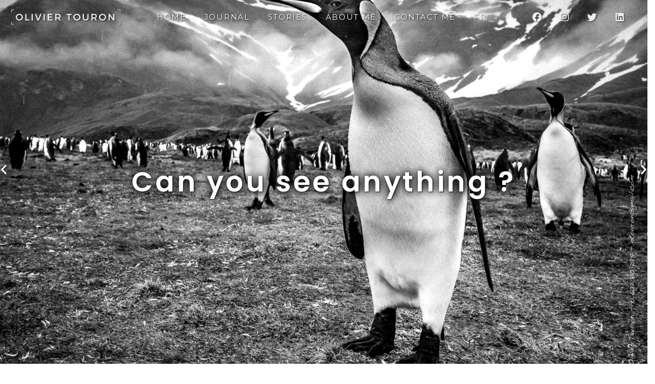

--- FILE ---
content_type: text/html; charset=UTF-8
request_url: https://oliviertouron.com/
body_size: 39060
content:
<!DOCTYPE html>
<html lang="en-US">
<head>
<meta charset="UTF-8">
<meta name="viewport" content="width=device-width, initial-scale=1">
	 <link rel="profile" href="https://gmpg.org/xfn/11"> 
	 <meta name='robots' content='index, follow, max-image-preview:large, max-snippet:-1, max-video-preview:-1' />
	<style>img:is([sizes="auto" i], [sizes^="auto," i]) { contain-intrinsic-size: 3000px 1500px }</style>
	
	<!-- This site is optimized with the Yoast SEO plugin v24.3 - https://yoast.com/wordpress/plugins/seo/ -->
	<title>Olivier Touron - Photographer - Journalist - Biker</title>
	<meta name="description" content="Olivier Touron Website - French Freelance Photo-Journalist since 1999. Now in Phoenix, Arizona." />
	<link rel="canonical" href="https://oliviertouron.com/" />
	<meta property="og:locale" content="en_US" />
	<meta property="og:type" content="website" />
	<meta property="og:title" content="Olivier Touron - Photographer - Journalist - Biker" />
	<meta property="og:description" content="Olivier Touron Website - French Freelance Photo-Journalist since 1999. Now in Phoenix, Arizona." />
	<meta property="og:url" content="https://oliviertouron.com/" />
	<meta property="og:site_name" content="Olivier Touron" />
	<meta property="article:modified_time" content="2023-07-10T19:26:50+00:00" />
	<meta property="og:image" content="https://oliviertouron.com/wp-content/uploads/2021/07/2021-07-18-Every-Child-Matters-BD-033-300x200.jpg" />
	<meta name="twitter:card" content="summary_large_image" />
	<script type="application/ld+json" class="yoast-schema-graph">{"@context":"https://schema.org","@graph":[{"@type":"WebPage","@id":"https://oliviertouron.com/","url":"https://oliviertouron.com/","name":"Olivier Touron - Photographer - Journalist - Biker","isPartOf":{"@id":"https://oliviertouron.com/#website"},"about":{"@id":"https://oliviertouron.com/#organization"},"primaryImageOfPage":{"@id":"https://oliviertouron.com/#primaryimage"},"image":{"@id":"https://oliviertouron.com/#primaryimage"},"thumbnailUrl":"https://oliviertouron.com/wp-content/uploads/2021/07/2021-07-18-Every-Child-Matters-BD-033-300x200.jpg","datePublished":"2020-02-13T02:07:35+00:00","dateModified":"2023-07-10T19:26:50+00:00","description":"Olivier Touron Website - French Freelance Photo-Journalist since 1999. Now in Phoenix, Arizona.","breadcrumb":{"@id":"https://oliviertouron.com/#breadcrumb"},"inLanguage":"en-US","potentialAction":[{"@type":"ReadAction","target":["https://oliviertouron.com/"]}]},{"@type":"ImageObject","inLanguage":"en-US","@id":"https://oliviertouron.com/#primaryimage","url":"https://oliviertouron.com/wp-content/uploads/2021/07/2021-07-18-Every-Child-Matters-BD-033.jpg","contentUrl":"https://oliviertouron.com/wp-content/uploads/2021/07/2021-07-18-Every-Child-Matters-BD-033.jpg","width":1920,"height":1280,"caption":"A group of Native American people are gathering downtown Phoenix to pray and honor the children who have disapeared in the American boarding schools at the end of the XIXth century and the begining of the XXth century. So far in both Canada and USA 2088 little body's remains have been discovered in mass graves beside just only a few schools. Some of them have been identified and are being returned to their reservations. On July 18th in Phoenix, Arizona. // © Olivier Touron / Divergence-images"},{"@type":"BreadcrumbList","@id":"https://oliviertouron.com/#breadcrumb","itemListElement":[{"@type":"ListItem","position":1,"name":"Home"}]},{"@type":"WebSite","@id":"https://oliviertouron.com/#website","url":"https://oliviertouron.com/","name":"Olivier Touron","description":"Photographer Journalist Biker","publisher":{"@id":"https://oliviertouron.com/#organization"},"potentialAction":[{"@type":"SearchAction","target":{"@type":"EntryPoint","urlTemplate":"https://oliviertouron.com/?s={search_term_string}"},"query-input":{"@type":"PropertyValueSpecification","valueRequired":true,"valueName":"search_term_string"}}],"inLanguage":"en-US"},{"@type":"Organization","@id":"https://oliviertouron.com/#organization","name":"Olivier Touron","url":"https://oliviertouron.com/","logo":{"@type":"ImageObject","inLanguage":"en-US","@id":"https://oliviertouron.com/#/schema/logo/image/","url":"https://oliviertouron.com/wp-content/uploads/2020/02/OLIVIER-TOURON-1.png","contentUrl":"https://oliviertouron.com/wp-content/uploads/2020/02/OLIVIER-TOURON-1.png","width":500,"height":100,"caption":"Olivier Touron"},"image":{"@id":"https://oliviertouron.com/#/schema/logo/image/"}}]}</script>
	<!-- / Yoast SEO plugin. -->


<link rel='dns-prefetch' href='//fonts.googleapis.com' />
<link rel="alternate" type="application/rss+xml" title="Olivier Touron &raquo; Feed" href="https://oliviertouron.com/feed/" />
<link rel="alternate" type="application/rss+xml" title="Olivier Touron &raquo; Comments Feed" href="https://oliviertouron.com/comments/feed/" />
<script>
window._wpemojiSettings = {"baseUrl":"https:\/\/s.w.org\/images\/core\/emoji\/15.0.3\/72x72\/","ext":".png","svgUrl":"https:\/\/s.w.org\/images\/core\/emoji\/15.0.3\/svg\/","svgExt":".svg","source":{"concatemoji":"https:\/\/oliviertouron.com\/wp-includes\/js\/wp-emoji-release.min.js?ver=6.7.1"}};
/*! This file is auto-generated */
!function(i,n){var o,s,e;function c(e){try{var t={supportTests:e,timestamp:(new Date).valueOf()};sessionStorage.setItem(o,JSON.stringify(t))}catch(e){}}function p(e,t,n){e.clearRect(0,0,e.canvas.width,e.canvas.height),e.fillText(t,0,0);var t=new Uint32Array(e.getImageData(0,0,e.canvas.width,e.canvas.height).data),r=(e.clearRect(0,0,e.canvas.width,e.canvas.height),e.fillText(n,0,0),new Uint32Array(e.getImageData(0,0,e.canvas.width,e.canvas.height).data));return t.every(function(e,t){return e===r[t]})}function u(e,t,n){switch(t){case"flag":return n(e,"\ud83c\udff3\ufe0f\u200d\u26a7\ufe0f","\ud83c\udff3\ufe0f\u200b\u26a7\ufe0f")?!1:!n(e,"\ud83c\uddfa\ud83c\uddf3","\ud83c\uddfa\u200b\ud83c\uddf3")&&!n(e,"\ud83c\udff4\udb40\udc67\udb40\udc62\udb40\udc65\udb40\udc6e\udb40\udc67\udb40\udc7f","\ud83c\udff4\u200b\udb40\udc67\u200b\udb40\udc62\u200b\udb40\udc65\u200b\udb40\udc6e\u200b\udb40\udc67\u200b\udb40\udc7f");case"emoji":return!n(e,"\ud83d\udc26\u200d\u2b1b","\ud83d\udc26\u200b\u2b1b")}return!1}function f(e,t,n){var r="undefined"!=typeof WorkerGlobalScope&&self instanceof WorkerGlobalScope?new OffscreenCanvas(300,150):i.createElement("canvas"),a=r.getContext("2d",{willReadFrequently:!0}),o=(a.textBaseline="top",a.font="600 32px Arial",{});return e.forEach(function(e){o[e]=t(a,e,n)}),o}function t(e){var t=i.createElement("script");t.src=e,t.defer=!0,i.head.appendChild(t)}"undefined"!=typeof Promise&&(o="wpEmojiSettingsSupports",s=["flag","emoji"],n.supports={everything:!0,everythingExceptFlag:!0},e=new Promise(function(e){i.addEventListener("DOMContentLoaded",e,{once:!0})}),new Promise(function(t){var n=function(){try{var e=JSON.parse(sessionStorage.getItem(o));if("object"==typeof e&&"number"==typeof e.timestamp&&(new Date).valueOf()<e.timestamp+604800&&"object"==typeof e.supportTests)return e.supportTests}catch(e){}return null}();if(!n){if("undefined"!=typeof Worker&&"undefined"!=typeof OffscreenCanvas&&"undefined"!=typeof URL&&URL.createObjectURL&&"undefined"!=typeof Blob)try{var e="postMessage("+f.toString()+"("+[JSON.stringify(s),u.toString(),p.toString()].join(",")+"));",r=new Blob([e],{type:"text/javascript"}),a=new Worker(URL.createObjectURL(r),{name:"wpTestEmojiSupports"});return void(a.onmessage=function(e){c(n=e.data),a.terminate(),t(n)})}catch(e){}c(n=f(s,u,p))}t(n)}).then(function(e){for(var t in e)n.supports[t]=e[t],n.supports.everything=n.supports.everything&&n.supports[t],"flag"!==t&&(n.supports.everythingExceptFlag=n.supports.everythingExceptFlag&&n.supports[t]);n.supports.everythingExceptFlag=n.supports.everythingExceptFlag&&!n.supports.flag,n.DOMReady=!1,n.readyCallback=function(){n.DOMReady=!0}}).then(function(){return e}).then(function(){var e;n.supports.everything||(n.readyCallback(),(e=n.source||{}).concatemoji?t(e.concatemoji):e.wpemoji&&e.twemoji&&(t(e.twemoji),t(e.wpemoji)))}))}((window,document),window._wpemojiSettings);
</script>
<link rel='stylesheet' id='astra-theme-css-css' href='https://oliviertouron.com/wp-content/themes/astra/assets/css/minified/style.min.css?ver=4.4.1' media='all' />
<style id='astra-theme-css-inline-css'>
.ast-no-sidebar .entry-content .alignfull {margin-left: calc( -50vw + 50%);margin-right: calc( -50vw + 50%);max-width: 100vw;width: 100vw;}.ast-no-sidebar .entry-content .alignwide {margin-left: calc(-41vw + 50%);margin-right: calc(-41vw + 50%);max-width: unset;width: unset;}.ast-no-sidebar .entry-content .alignfull .alignfull,.ast-no-sidebar .entry-content .alignfull .alignwide,.ast-no-sidebar .entry-content .alignwide .alignfull,.ast-no-sidebar .entry-content .alignwide .alignwide,.ast-no-sidebar .entry-content .wp-block-column .alignfull,.ast-no-sidebar .entry-content .wp-block-column .alignwide{width: 100%;margin-left: auto;margin-right: auto;}.wp-block-gallery,.blocks-gallery-grid {margin: 0;}.wp-block-separator {max-width: 100px;}.wp-block-separator.is-style-wide,.wp-block-separator.is-style-dots {max-width: none;}.entry-content .has-2-columns .wp-block-column:first-child {padding-right: 10px;}.entry-content .has-2-columns .wp-block-column:last-child {padding-left: 10px;}@media (max-width: 782px) {.entry-content .wp-block-columns .wp-block-column {flex-basis: 100%;}.entry-content .has-2-columns .wp-block-column:first-child {padding-right: 0;}.entry-content .has-2-columns .wp-block-column:last-child {padding-left: 0;}}body .entry-content .wp-block-latest-posts {margin-left: 0;}body .entry-content .wp-block-latest-posts li {list-style: none;}.ast-no-sidebar .ast-container .entry-content .wp-block-latest-posts {margin-left: 0;}.ast-header-break-point .entry-content .alignwide {margin-left: auto;margin-right: auto;}.entry-content .blocks-gallery-item img {margin-bottom: auto;}.wp-block-pullquote {border-top: 4px solid #555d66;border-bottom: 4px solid #555d66;color: #40464d;}:root{--ast-container-default-xlg-padding:6.67em;--ast-container-default-lg-padding:5.67em;--ast-container-default-slg-padding:4.34em;--ast-container-default-md-padding:3.34em;--ast-container-default-sm-padding:6.67em;--ast-container-default-xs-padding:2.4em;--ast-container-default-xxs-padding:1.4em;--ast-code-block-background:#EEEEEE;--ast-comment-inputs-background:#FAFAFA;}html{font-size:93.75%;}a,.page-title{color:var(--ast-global-color-0);}a:hover,a:focus{color:var(--ast-global-color-1);}body,button,input,select,textarea,.ast-button,.ast-custom-button{font-family:'Poppins',sans-serif;font-weight:400;font-size:15px;font-size:1rem;line-height:1.6em;}blockquote{color:var(--ast-global-color-3);}.site-title{font-size:35px;font-size:2.3333333333333rem;display:none;}header .custom-logo-link img{max-width:250px;}.astra-logo-svg{width:250px;}.site-header .site-description{font-size:15px;font-size:1rem;display:none;}.entry-title{font-size:30px;font-size:2rem;}h1,.entry-content h1{font-size:40px;font-size:2.6666666666667rem;line-height:1.4em;}h2,.entry-content h2{font-size:30px;font-size:2rem;line-height:1.25em;}h3,.entry-content h3{font-size:25px;font-size:1.6666666666667rem;line-height:1.2em;}h4,.entry-content h4{font-size:20px;font-size:1.3333333333333rem;line-height:1.2em;}h5,.entry-content h5{font-size:18px;font-size:1.2rem;line-height:1.2em;}h6,.entry-content h6{font-size:15px;font-size:1rem;line-height:1.25em;}::selection{background-color:var(--ast-global-color-0);color:#ffffff;}body,h1,.entry-title a,.entry-content h1,h2,.entry-content h2,h3,.entry-content h3,h4,.entry-content h4,h5,.entry-content h5,h6,.entry-content h6{color:var(--ast-global-color-3);}.tagcloud a:hover,.tagcloud a:focus,.tagcloud a.current-item{color:#ffffff;border-color:var(--ast-global-color-0);background-color:var(--ast-global-color-0);}input:focus,input[type="text"]:focus,input[type="email"]:focus,input[type="url"]:focus,input[type="password"]:focus,input[type="reset"]:focus,input[type="search"]:focus,textarea:focus{border-color:var(--ast-global-color-0);}input[type="radio"]:checked,input[type=reset],input[type="checkbox"]:checked,input[type="checkbox"]:hover:checked,input[type="checkbox"]:focus:checked,input[type=range]::-webkit-slider-thumb{border-color:var(--ast-global-color-0);background-color:var(--ast-global-color-0);box-shadow:none;}.site-footer a:hover + .post-count,.site-footer a:focus + .post-count{background:var(--ast-global-color-0);border-color:var(--ast-global-color-0);}.single .nav-links .nav-previous,.single .nav-links .nav-next{color:var(--ast-global-color-0);}.entry-meta,.entry-meta *{line-height:1.45;color:var(--ast-global-color-0);}.entry-meta a:hover,.entry-meta a:hover *,.entry-meta a:focus,.entry-meta a:focus *,.page-links > .page-link,.page-links .page-link:hover,.post-navigation a:hover{color:var(--ast-global-color-1);}#cat option,.secondary .calendar_wrap thead a,.secondary .calendar_wrap thead a:visited{color:var(--ast-global-color-0);}.secondary .calendar_wrap #today,.ast-progress-val span{background:var(--ast-global-color-0);}.secondary a:hover + .post-count,.secondary a:focus + .post-count{background:var(--ast-global-color-0);border-color:var(--ast-global-color-0);}.calendar_wrap #today > a{color:#ffffff;}.page-links .page-link,.single .post-navigation a{color:var(--ast-global-color-0);}.ast-search-menu-icon .search-form button.search-submit{padding:0 4px;}.ast-search-menu-icon form.search-form{padding-right:0;}.ast-search-menu-icon.slide-search input.search-field{width:0;}.ast-header-search .ast-search-menu-icon.ast-dropdown-active .search-form,.ast-header-search .ast-search-menu-icon.ast-dropdown-active .search-field:focus{border-color:var(--ast-global-color-0);transition:all 0.2s;}.search-form input.search-field:focus{outline:none;}.widget-title,.widget .wp-block-heading{font-size:21px;font-size:1.4rem;color:var(--ast-global-color-3);}a:focus-visible,.ast-menu-toggle:focus-visible,.site .skip-link:focus-visible,.wp-block-loginout input:focus-visible,.wp-block-search.wp-block-search__button-inside .wp-block-search__inside-wrapper,.ast-header-navigation-arrow:focus-visible,.woocommerce .wc-proceed-to-checkout > .checkout-button:focus-visible,.woocommerce .woocommerce-MyAccount-navigation ul li a:focus-visible,.ast-orders-table__row .ast-orders-table__cell:focus-visible,.woocommerce .woocommerce-order-details .order-again > .button:focus-visible,.woocommerce .woocommerce-message a.button.wc-forward:focus-visible,.woocommerce #minus_qty:focus-visible,.woocommerce #plus_qty:focus-visible,a#ast-apply-coupon:focus-visible,.woocommerce .woocommerce-info a:focus-visible,.woocommerce .astra-shop-summary-wrap a:focus-visible,.woocommerce a.wc-forward:focus-visible,#ast-apply-coupon:focus-visible,.woocommerce-js .woocommerce-mini-cart-item a.remove:focus-visible{outline-style:dotted;outline-color:inherit;outline-width:thin;border-color:transparent;}input:focus,input[type="text"]:focus,input[type="email"]:focus,input[type="url"]:focus,input[type="password"]:focus,input[type="reset"]:focus,input[type="number"]:focus,textarea:focus,.wp-block-search__input:focus,[data-section="section-header-mobile-trigger"] .ast-button-wrap .ast-mobile-menu-trigger-minimal:focus,.ast-mobile-popup-drawer.active .menu-toggle-close:focus,.woocommerce-ordering select.orderby:focus,#ast-scroll-top:focus,#coupon_code:focus,.woocommerce-page #comment:focus,.woocommerce #reviews #respond input#submit:focus,.woocommerce a.add_to_cart_button:focus,.woocommerce .button.single_add_to_cart_button:focus,.woocommerce .woocommerce-cart-form button:focus,.woocommerce .woocommerce-cart-form__cart-item .quantity .qty:focus,.woocommerce .woocommerce-billing-fields .woocommerce-billing-fields__field-wrapper .woocommerce-input-wrapper > .input-text:focus,.woocommerce #order_comments:focus,.woocommerce #place_order:focus,.woocommerce .woocommerce-address-fields .woocommerce-address-fields__field-wrapper .woocommerce-input-wrapper > .input-text:focus,.woocommerce .woocommerce-MyAccount-content form button:focus,.woocommerce .woocommerce-MyAccount-content .woocommerce-EditAccountForm .woocommerce-form-row .woocommerce-Input.input-text:focus,.woocommerce .ast-woocommerce-container .woocommerce-pagination ul.page-numbers li a:focus,body #content .woocommerce form .form-row .select2-container--default .select2-selection--single:focus,#ast-coupon-code:focus,.woocommerce.woocommerce-js .quantity input[type=number]:focus,.woocommerce-js .woocommerce-mini-cart-item .quantity input[type=number]:focus,.woocommerce p#ast-coupon-trigger:focus{border-style:dotted;border-color:inherit;border-width:thin;outline-color:transparent;}.main-header-menu .menu-link,.ast-header-custom-item a{color:var(--ast-global-color-3);}.main-header-menu .menu-item:hover > .menu-link,.main-header-menu .menu-item:hover > .ast-menu-toggle,.main-header-menu .ast-masthead-custom-menu-items a:hover,.main-header-menu .menu-item.focus > .menu-link,.main-header-menu .menu-item.focus > .ast-menu-toggle,.main-header-menu .current-menu-item > .menu-link,.main-header-menu .current-menu-ancestor > .menu-link,.main-header-menu .current-menu-item > .ast-menu-toggle,.main-header-menu .current-menu-ancestor > .ast-menu-toggle{color:var(--ast-global-color-0);}.header-main-layout-3 .ast-main-header-bar-alignment{margin-right:auto;}.header-main-layout-2 .site-header-section-left .ast-site-identity{text-align:left;}.ast-logo-title-inline .site-logo-img{padding-right:1em;}.site-logo-img img{ transition:all 0.2s linear;}.ast-header-break-point .ast-mobile-menu-buttons-minimal.menu-toggle{background:transparent;color:var(--ast-global-color-0);}.ast-header-break-point .ast-mobile-menu-buttons-outline.menu-toggle{background:transparent;border:1px solid var(--ast-global-color-0);color:var(--ast-global-color-0);}.ast-header-break-point .ast-mobile-menu-buttons-fill.menu-toggle{background:var(--ast-global-color-0);}.ast-page-builder-template .hentry {margin: 0;}.ast-page-builder-template .site-content > .ast-container {max-width: 100%;padding: 0;}.ast-page-builder-template .site-content #primary {padding: 0;margin: 0;}.ast-page-builder-template .no-results {text-align: center;margin: 4em auto;}.ast-page-builder-template .ast-pagination {padding: 2em;}.ast-page-builder-template .entry-header.ast-no-title.ast-no-thumbnail {margin-top: 0;}.ast-page-builder-template .entry-header.ast-header-without-markup {margin-top: 0;margin-bottom: 0;}.ast-page-builder-template .entry-header.ast-no-title.ast-no-meta {margin-bottom: 0;}.ast-page-builder-template.single .post-navigation {padding-bottom: 2em;}.ast-page-builder-template.single-post .site-content > .ast-container {max-width: 100%;}.ast-page-builder-template .entry-header {margin-top: 4em;margin-left: auto;margin-right: auto;padding-left: 20px;padding-right: 20px;}.single.ast-page-builder-template .entry-header {padding-left: 20px;padding-right: 20px;}.ast-page-builder-template .ast-archive-description {margin: 4em auto 0;padding-left: 20px;padding-right: 20px;}.ast-page-builder-template.ast-no-sidebar .entry-content .alignwide {margin-left: 0;margin-right: 0;}.footer-adv .footer-adv-overlay{border-top-style:solid;border-top-color:#7a7a7a;}.wp-block-buttons.aligncenter{justify-content:center;}@media (max-width:782px){.entry-content .wp-block-columns .wp-block-column{margin-left:0px;}}.wp-block-image.aligncenter{margin-left:auto;margin-right:auto;}.wp-block-table.aligncenter{margin-left:auto;margin-right:auto;}.wp-block-buttons .wp-block-button.is-style-outline .wp-block-button__link,.ast-outline-button{border-top-width:2px;border-right-width:2px;border-bottom-width:2px;border-left-width:2px;font-family:inherit;font-weight:inherit;line-height:1em;background-color:transparent;}.entry-content[ast-blocks-layout] > figure{margin-bottom:1em;}@media (max-width:768px){.ast-separate-container #primary,.ast-separate-container #secondary{padding:1.5em 0;}#primary,#secondary{padding:1.5em 0;margin:0;}.ast-left-sidebar #content > .ast-container{display:flex;flex-direction:column-reverse;width:100%;}.ast-separate-container .ast-article-post,.ast-separate-container .ast-article-single{padding:1.5em 2.14em;}.ast-author-box img.avatar{margin:20px 0 0 0;}}@media (min-width:769px){.ast-separate-container.ast-right-sidebar #primary,.ast-separate-container.ast-left-sidebar #primary{border:0;}.search-no-results.ast-separate-container #primary{margin-bottom:4em;}}.elementor-button-wrapper .elementor-button{border-style:solid;text-decoration:none;border-top-width:0;border-right-width:0;border-left-width:0;border-bottom-width:0;}body .elementor-button.elementor-size-sm,body .elementor-button.elementor-size-xs,body .elementor-button.elementor-size-md,body .elementor-button.elementor-size-lg,body .elementor-button.elementor-size-xl,body .elementor-button{padding-top:10px;padding-right:40px;padding-bottom:10px;padding-left:40px;}.elementor-button-wrapper .elementor-button{border-color:var(--ast-global-color-0);background-color:var(--ast-global-color-0);}.elementor-button-wrapper .elementor-button:hover,.elementor-button-wrapper .elementor-button:focus{color:#ffffff;background-color:var(--ast-global-color-1);border-color:var(--ast-global-color-1);}.wp-block-button .wp-block-button__link ,.elementor-button-wrapper .elementor-button,.elementor-button-wrapper .elementor-button:visited{color:#ffffff;}.elementor-button-wrapper .elementor-button{line-height:1em;}.wp-block-button .wp-block-button__link:hover,.wp-block-button .wp-block-button__link:focus{color:#ffffff;background-color:var(--ast-global-color-1);border-color:var(--ast-global-color-1);}.elementor-widget-heading h1.elementor-heading-title{line-height:1.4em;}.elementor-widget-heading h2.elementor-heading-title{line-height:1.25em;}.elementor-widget-heading h3.elementor-heading-title{line-height:1.2em;}.elementor-widget-heading h4.elementor-heading-title{line-height:1.2em;}.elementor-widget-heading h5.elementor-heading-title{line-height:1.2em;}.elementor-widget-heading h6.elementor-heading-title{line-height:1.25em;}.wp-block-button .wp-block-button__link{border-top-width:0;border-right-width:0;border-left-width:0;border-bottom-width:0;border-color:var(--ast-global-color-0);background-color:var(--ast-global-color-0);color:#ffffff;font-family:inherit;font-weight:inherit;line-height:1em;padding-top:10px;padding-right:40px;padding-bottom:10px;padding-left:40px;}.menu-toggle,button,.ast-button,.ast-custom-button,.button,input#submit,input[type="button"],input[type="submit"],input[type="reset"]{border-style:solid;border-top-width:0;border-right-width:0;border-left-width:0;border-bottom-width:0;color:#ffffff;border-color:var(--ast-global-color-0);background-color:var(--ast-global-color-0);padding-top:10px;padding-right:40px;padding-bottom:10px;padding-left:40px;font-family:inherit;font-weight:inherit;line-height:1em;}button:focus,.menu-toggle:hover,button:hover,.ast-button:hover,.ast-custom-button:hover .button:hover,.ast-custom-button:hover ,input[type=reset]:hover,input[type=reset]:focus,input#submit:hover,input#submit:focus,input[type="button"]:hover,input[type="button"]:focus,input[type="submit"]:hover,input[type="submit"]:focus{color:#ffffff;background-color:var(--ast-global-color-1);border-color:var(--ast-global-color-1);}@media (max-width:768px){.ast-mobile-header-stack .main-header-bar .ast-search-menu-icon{display:inline-block;}.ast-header-break-point.ast-header-custom-item-outside .ast-mobile-header-stack .main-header-bar .ast-search-icon{margin:0;}.ast-comment-avatar-wrap img{max-width:2.5em;}.ast-separate-container .ast-comment-list li.depth-1{padding:1.5em 2.14em;}.ast-separate-container .comment-respond{padding:2em 2.14em;}.ast-comment-meta{padding:0 1.8888em 1.3333em;}}@media (min-width:544px){.ast-container{max-width:100%;}}@media (max-width:544px){.ast-separate-container .ast-article-post,.ast-separate-container .ast-article-single,.ast-separate-container .comments-title,.ast-separate-container .ast-archive-description{padding:1.5em 1em;}.ast-separate-container #content .ast-container{padding-left:0.54em;padding-right:0.54em;}.ast-separate-container .ast-comment-list li.depth-1{padding:1.5em 1em;margin-bottom:1.5em;}.ast-separate-container .ast-comment-list .bypostauthor{padding:.5em;}.ast-search-menu-icon.ast-dropdown-active .search-field{width:170px;}.site-branding img,.site-header .site-logo-img .custom-logo-link img{max-width:100%;}}.ast-no-sidebar.ast-separate-container .entry-content .alignfull {margin-left: -6.67em;margin-right: -6.67em;width: auto;}@media (max-width: 1200px) {.ast-no-sidebar.ast-separate-container .entry-content .alignfull {margin-left: -2.4em;margin-right: -2.4em;}}@media (max-width: 768px) {.ast-no-sidebar.ast-separate-container .entry-content .alignfull {margin-left: -2.14em;margin-right: -2.14em;}}@media (max-width: 544px) {.ast-no-sidebar.ast-separate-container .entry-content .alignfull {margin-left: -1em;margin-right: -1em;}}.ast-no-sidebar.ast-separate-container .entry-content .alignwide {margin-left: -20px;margin-right: -20px;}.ast-no-sidebar.ast-separate-container .entry-content .wp-block-column .alignfull,.ast-no-sidebar.ast-separate-container .entry-content .wp-block-column .alignwide {margin-left: auto;margin-right: auto;width: 100%;}@media (max-width:768px){.site-title{display:none;}.site-header .site-description{display:none;}.entry-title{font-size:30px;}h1,.entry-content h1{font-size:30px;}h2,.entry-content h2{font-size:25px;}h3,.entry-content h3{font-size:20px;}}@media (max-width:544px){.site-title{display:none;}.site-header .site-description{display:none;}.entry-title{font-size:30px;}h1,.entry-content h1{font-size:30px;}h2,.entry-content h2{font-size:25px;}h3,.entry-content h3{font-size:20px;}}@media (max-width:768px){html{font-size:85.5%;}}@media (max-width:544px){html{font-size:85.5%;}}@media (min-width:769px){.ast-container{max-width:1240px;}}@font-face {font-family: "Astra";src: url(https://oliviertouron.com/wp-content/themes/astra/assets/fonts/astra.woff) format("woff"),url(https://oliviertouron.com/wp-content/themes/astra/assets/fonts/astra.ttf) format("truetype"),url(https://oliviertouron.com/wp-content/themes/astra/assets/fonts/astra.svg#astra) format("svg");font-weight: normal;font-style: normal;font-display: fallback;}@media (max-width:921px) {.main-header-bar .main-header-bar-navigation{display:none;}}.ast-desktop .main-header-menu.submenu-with-border .sub-menu,.ast-desktop .main-header-menu.submenu-with-border .astra-full-megamenu-wrapper{border-color:var(--ast-global-color-0);}.ast-desktop .main-header-menu.submenu-with-border .sub-menu{border-top-width:2px;border-right-width:0px;border-left-width:0px;border-bottom-width:0px;border-style:solid;}.ast-desktop .main-header-menu.submenu-with-border .sub-menu .sub-menu{top:-2px;}.ast-desktop .main-header-menu.submenu-with-border .sub-menu .menu-link,.ast-desktop .main-header-menu.submenu-with-border .children .menu-link{border-bottom-width:0px;border-style:solid;border-color:#eaeaea;}@media (min-width:769px){.main-header-menu .sub-menu .menu-item.ast-left-align-sub-menu:hover > .sub-menu,.main-header-menu .sub-menu .menu-item.ast-left-align-sub-menu.focus > .sub-menu{margin-left:-0px;}}.ast-small-footer{border-top-style:solid;border-top-width:1px;border-top-color:#7a7a7a;}.ast-small-footer-wrap{text-align:center;}.ast-header-break-point.ast-header-custom-item-inside .main-header-bar .main-header-bar-navigation .ast-search-icon {display: none;}.ast-header-break-point.ast-header-custom-item-inside .main-header-bar .ast-search-menu-icon .search-form {padding: 0;display: block;overflow: hidden;}.ast-header-break-point .ast-header-custom-item .widget:last-child {margin-bottom: 1em;}.ast-header-custom-item .widget {margin: 0.5em;display: inline-block;vertical-align: middle;}.ast-header-custom-item .widget p {margin-bottom: 0;}.ast-header-custom-item .widget li {width: auto;}.ast-header-custom-item-inside .button-custom-menu-item .menu-link {display: none;}.ast-header-custom-item-inside.ast-header-break-point .button-custom-menu-item .ast-custom-button-link {display: none;}.ast-header-custom-item-inside.ast-header-break-point .button-custom-menu-item .menu-link {display: block;}.ast-header-break-point.ast-header-custom-item-outside .main-header-bar .ast-search-icon {margin-right: 1em;}.ast-header-break-point.ast-header-custom-item-inside .main-header-bar .ast-search-menu-icon .search-field,.ast-header-break-point.ast-header-custom-item-inside .main-header-bar .ast-search-menu-icon.ast-inline-search .search-field {width: 100%;padding-right: 5.5em;}.ast-header-break-point.ast-header-custom-item-inside .main-header-bar .ast-search-menu-icon .search-submit {display: block;position: absolute;height: 100%;top: 0;right: 0;padding: 0 1em;border-radius: 0;}.ast-header-break-point .ast-header-custom-item .ast-masthead-custom-menu-items {padding-left: 20px;padding-right: 20px;margin-bottom: 1em;margin-top: 1em;}.ast-header-custom-item-inside.ast-header-break-point .button-custom-menu-item {padding-left: 0;padding-right: 0;margin-top: 0;margin-bottom: 0;}.astra-icon-down_arrow::after {content: "\e900";font-family: Astra;}.astra-icon-close::after {content: "\e5cd";font-family: Astra;}.astra-icon-drag_handle::after {content: "\e25d";font-family: Astra;}.astra-icon-format_align_justify::after {content: "\e235";font-family: Astra;}.astra-icon-menu::after {content: "\e5d2";font-family: Astra;}.astra-icon-reorder::after {content: "\e8fe";font-family: Astra;}.astra-icon-search::after {content: "\e8b6";font-family: Astra;}.astra-icon-zoom_in::after {content: "\e56b";font-family: Astra;}.astra-icon-check-circle::after {content: "\e901";font-family: Astra;}.astra-icon-shopping-cart::after {content: "\f07a";font-family: Astra;}.astra-icon-shopping-bag::after {content: "\f290";font-family: Astra;}.astra-icon-shopping-basket::after {content: "\f291";font-family: Astra;}.astra-icon-circle-o::after {content: "\e903";font-family: Astra;}.astra-icon-certificate::after {content: "\e902";font-family: Astra;}blockquote {padding: 1.2em;}:root .has-ast-global-color-0-color{color:var(--ast-global-color-0);}:root .has-ast-global-color-0-background-color{background-color:var(--ast-global-color-0);}:root .wp-block-button .has-ast-global-color-0-color{color:var(--ast-global-color-0);}:root .wp-block-button .has-ast-global-color-0-background-color{background-color:var(--ast-global-color-0);}:root .has-ast-global-color-1-color{color:var(--ast-global-color-1);}:root .has-ast-global-color-1-background-color{background-color:var(--ast-global-color-1);}:root .wp-block-button .has-ast-global-color-1-color{color:var(--ast-global-color-1);}:root .wp-block-button .has-ast-global-color-1-background-color{background-color:var(--ast-global-color-1);}:root .has-ast-global-color-2-color{color:var(--ast-global-color-2);}:root .has-ast-global-color-2-background-color{background-color:var(--ast-global-color-2);}:root .wp-block-button .has-ast-global-color-2-color{color:var(--ast-global-color-2);}:root .wp-block-button .has-ast-global-color-2-background-color{background-color:var(--ast-global-color-2);}:root .has-ast-global-color-3-color{color:var(--ast-global-color-3);}:root .has-ast-global-color-3-background-color{background-color:var(--ast-global-color-3);}:root .wp-block-button .has-ast-global-color-3-color{color:var(--ast-global-color-3);}:root .wp-block-button .has-ast-global-color-3-background-color{background-color:var(--ast-global-color-3);}:root .has-ast-global-color-4-color{color:var(--ast-global-color-4);}:root .has-ast-global-color-4-background-color{background-color:var(--ast-global-color-4);}:root .wp-block-button .has-ast-global-color-4-color{color:var(--ast-global-color-4);}:root .wp-block-button .has-ast-global-color-4-background-color{background-color:var(--ast-global-color-4);}:root .has-ast-global-color-5-color{color:var(--ast-global-color-5);}:root .has-ast-global-color-5-background-color{background-color:var(--ast-global-color-5);}:root .wp-block-button .has-ast-global-color-5-color{color:var(--ast-global-color-5);}:root .wp-block-button .has-ast-global-color-5-background-color{background-color:var(--ast-global-color-5);}:root .has-ast-global-color-6-color{color:var(--ast-global-color-6);}:root .has-ast-global-color-6-background-color{background-color:var(--ast-global-color-6);}:root .wp-block-button .has-ast-global-color-6-color{color:var(--ast-global-color-6);}:root .wp-block-button .has-ast-global-color-6-background-color{background-color:var(--ast-global-color-6);}:root .has-ast-global-color-7-color{color:var(--ast-global-color-7);}:root .has-ast-global-color-7-background-color{background-color:var(--ast-global-color-7);}:root .wp-block-button .has-ast-global-color-7-color{color:var(--ast-global-color-7);}:root .wp-block-button .has-ast-global-color-7-background-color{background-color:var(--ast-global-color-7);}:root .has-ast-global-color-8-color{color:var(--ast-global-color-8);}:root .has-ast-global-color-8-background-color{background-color:var(--ast-global-color-8);}:root .wp-block-button .has-ast-global-color-8-color{color:var(--ast-global-color-8);}:root .wp-block-button .has-ast-global-color-8-background-color{background-color:var(--ast-global-color-8);}:root{--ast-global-color-0:#0170B9;--ast-global-color-1:#3a3a3a;--ast-global-color-2:#3a3a3a;--ast-global-color-3:#4B4F58;--ast-global-color-4:#F5F5F5;--ast-global-color-5:#FFFFFF;--ast-global-color-6:#E5E5E5;--ast-global-color-7:#424242;--ast-global-color-8:#000000;}:root {--ast-border-color : #dddddd;}.ast-single-entry-banner {-js-display: flex;display: flex;flex-direction: column;justify-content: center;text-align: center;position: relative;background: #eeeeee;}.ast-single-entry-banner[data-banner-layout="layout-1"] {max-width: 1200px;background: inherit;padding: 20px 0;}.ast-single-entry-banner[data-banner-width-type="custom"] {margin: 0 auto;width: 100%;}.ast-single-entry-banner + .site-content .entry-header {margin-bottom: 0;}header.entry-header > *:not(:last-child){margin-bottom:10px;}.ast-archive-entry-banner {-js-display: flex;display: flex;flex-direction: column;justify-content: center;text-align: center;position: relative;background: #eeeeee;}.ast-archive-entry-banner[data-banner-width-type="custom"] {margin: 0 auto;width: 100%;}.ast-archive-entry-banner[data-banner-layout="layout-1"] {background: inherit;padding: 20px 0;text-align: left;}body.archive .ast-archive-description{max-width:1200px;width:100%;text-align:left;padding-top:3em;padding-right:3em;padding-bottom:3em;padding-left:3em;}body.archive .ast-archive-description .ast-archive-title,body.archive .ast-archive-description .ast-archive-title *{font-size:40px;font-size:2.6666666666667rem;}body.archive .ast-archive-description > *:not(:last-child){margin-bottom:10px;}@media (max-width:768px){body.archive .ast-archive-description{text-align:left;}}@media (max-width:544px){body.archive .ast-archive-description{text-align:left;}}.ast-theme-transparent-header #masthead .site-logo-img .transparent-custom-logo .astra-logo-svg{width:150px;}.ast-theme-transparent-header #masthead .site-logo-img .transparent-custom-logo img{ max-width:150px;}@media (max-width:768px){.ast-theme-transparent-header #masthead .site-logo-img .transparent-custom-logo .astra-logo-svg{width:120px;}.ast-theme-transparent-header #masthead .site-logo-img .transparent-custom-logo img{ max-width:120px;}}@media (max-width:543px){.ast-theme-transparent-header #masthead .site-logo-img .transparent-custom-logo .astra-logo-svg{width:100px;}.ast-theme-transparent-header #masthead .site-logo-img .transparent-custom-logo img{ max-width:100px;}}@media (min-width:768px){.ast-theme-transparent-header #masthead{position:absolute;left:0;right:0;}.ast-theme-transparent-header .main-header-bar,.ast-theme-transparent-header.ast-header-break-point .main-header-bar{background:none;}body.elementor-editor-active.ast-theme-transparent-header #masthead,.fl-builder-edit .ast-theme-transparent-header #masthead,body.vc_editor.ast-theme-transparent-header #masthead,body.brz-ed.ast-theme-transparent-header #masthead{z-index:0;}.ast-header-break-point.ast-replace-site-logo-transparent.ast-theme-transparent-header .custom-mobile-logo-link{display:none;}.ast-header-break-point.ast-replace-site-logo-transparent.ast-theme-transparent-header .transparent-custom-logo{display:inline-block;}.ast-theme-transparent-header .ast-above-header,.ast-theme-transparent-header .ast-above-header.ast-above-header-bar{background-image:none;background-color:transparent;}.ast-theme-transparent-header .ast-below-header{background-image:none;background-color:transparent;}}@media (min-width:769px){.ast-theme-transparent-header .ast-builder-menu .main-header-menu .menu-item .sub-menu .menu-link,.ast-theme-transparent-header .main-header-menu .menu-item .sub-menu .menu-link{background-color:transparent;}}@media (max-width:768px){.transparent-custom-logo{display:none;}}@media (min-width:768px){.ast-transparent-mobile-logo{display:none;}}@media (max-width:767px){.ast-transparent-mobile-logo{display:block;}}@media (min-width:768px){.ast-theme-transparent-header .main-header-bar{border-bottom-style:none;}}.ast-breadcrumbs .trail-browse,.ast-breadcrumbs .trail-items,.ast-breadcrumbs .trail-items li{display:inline-block;margin:0;padding:0;border:none;background:inherit;text-indent:0;text-decoration:none;}.ast-breadcrumbs .trail-browse{font-size:inherit;font-style:inherit;font-weight:inherit;color:inherit;}.ast-breadcrumbs .trail-items{list-style:none;}.trail-items li::after{padding:0 0.3em;content:"\00bb";}.trail-items li:last-of-type::after{display:none;}h1,.entry-content h1,h2,.entry-content h2,h3,.entry-content h3,h4,.entry-content h4,h5,.entry-content h5,h6,.entry-content h6{color:var(--ast-global-color-2);}.elementor-widget-heading .elementor-heading-title{margin:0;}.elementor-page .ast-menu-toggle{color:unset !important;background:unset !important;}.elementor-post.elementor-grid-item.hentry{margin-bottom:0;}.woocommerce div.product .elementor-element.elementor-products-grid .related.products ul.products li.product,.elementor-element .elementor-wc-products .woocommerce[class*='columns-'] ul.products li.product{width:auto;margin:0;float:none;}body .elementor hr{background-color:#ccc;margin:0;}.ast-left-sidebar .elementor-section.elementor-section-stretched,.ast-right-sidebar .elementor-section.elementor-section-stretched{max-width:100%;left:0 !important;}.elementor-template-full-width .ast-container{display:block;}.elementor-screen-only,.screen-reader-text,.screen-reader-text span,.ui-helper-hidden-accessible{top:0 !important;}@media (max-width:544px){.elementor-element .elementor-wc-products .woocommerce[class*="columns-"] ul.products li.product{width:auto;margin:0;}.elementor-element .woocommerce .woocommerce-result-count{float:none;}}.ast-header-break-point .main-header-bar{border-bottom-width:1px;}@media (min-width:769px){.main-header-bar{border-bottom-width:1px;}}.main-header-menu .menu-item, #astra-footer-menu .menu-item, .main-header-bar .ast-masthead-custom-menu-items{-js-display:flex;display:flex;-webkit-box-pack:center;-webkit-justify-content:center;-moz-box-pack:center;-ms-flex-pack:center;justify-content:center;-webkit-box-orient:vertical;-webkit-box-direction:normal;-webkit-flex-direction:column;-moz-box-orient:vertical;-moz-box-direction:normal;-ms-flex-direction:column;flex-direction:column;}.main-header-menu > .menu-item > .menu-link, #astra-footer-menu > .menu-item > .menu-link{height:100%;-webkit-box-align:center;-webkit-align-items:center;-moz-box-align:center;-ms-flex-align:center;align-items:center;-js-display:flex;display:flex;}.ast-primary-menu-disabled .main-header-bar .ast-masthead-custom-menu-items{flex:unset;}.main-header-menu .sub-menu .menu-item.menu-item-has-children > .menu-link:after{position:absolute;right:1em;top:50%;transform:translate(0,-50%) rotate(270deg);}.ast-header-break-point .main-header-bar .main-header-bar-navigation .page_item_has_children > .ast-menu-toggle::before, .ast-header-break-point .main-header-bar .main-header-bar-navigation .menu-item-has-children > .ast-menu-toggle::before, .ast-mobile-popup-drawer .main-header-bar-navigation .menu-item-has-children>.ast-menu-toggle::before, .ast-header-break-point .ast-mobile-header-wrap .main-header-bar-navigation .menu-item-has-children > .ast-menu-toggle::before{font-weight:bold;content:"\e900";font-family:Astra;text-decoration:inherit;display:inline-block;}.ast-header-break-point .main-navigation ul.sub-menu .menu-item .menu-link:before{content:"\e900";font-family:Astra;font-size:.65em;text-decoration:inherit;display:inline-block;transform:translate(0, -2px) rotateZ(270deg);margin-right:5px;}.widget_search .search-form:after{font-family:Astra;font-size:1.2em;font-weight:normal;content:"\e8b6";position:absolute;top:50%;right:15px;transform:translate(0, -50%);}.astra-search-icon::before{content:"\e8b6";font-family:Astra;font-style:normal;font-weight:normal;text-decoration:inherit;text-align:center;-webkit-font-smoothing:antialiased;-moz-osx-font-smoothing:grayscale;z-index:3;}.main-header-bar .main-header-bar-navigation .page_item_has_children > a:after, .main-header-bar .main-header-bar-navigation .menu-item-has-children > a:after, .menu-item-has-children .ast-header-navigation-arrow:after{content:"\e900";display:inline-block;font-family:Astra;font-size:.6rem;font-weight:bold;text-rendering:auto;-webkit-font-smoothing:antialiased;-moz-osx-font-smoothing:grayscale;margin-left:10px;line-height:normal;}.menu-item-has-children .sub-menu .ast-header-navigation-arrow:after{margin-left:0;}.ast-mobile-popup-drawer .main-header-bar-navigation .ast-submenu-expanded>.ast-menu-toggle::before{transform:rotateX(180deg);}.ast-header-break-point .main-header-bar-navigation .menu-item-has-children > .menu-link:after{display:none;}.ast-separate-container .blog-layout-1, .ast-separate-container .blog-layout-2, .ast-separate-container .blog-layout-3{background-color:transparent;background-image:none;}.ast-separate-container .ast-article-post{background-color:var(--ast-global-color-5);;}@media (max-width:768px){.ast-separate-container .ast-article-post{background-color:var(--ast-global-color-5);;}}@media (max-width:544px){.ast-separate-container .ast-article-post{background-color:var(--ast-global-color-5);;}}.ast-separate-container .ast-article-single:not(.ast-related-post), .ast-separate-container .comments-area .comment-respond,.ast-separate-container .comments-area .ast-comment-list li, .woocommerce.ast-separate-container .ast-woocommerce-container, .ast-separate-container .error-404, .ast-separate-container .no-results, .single.ast-separate-container  .ast-author-meta, .ast-separate-container .related-posts-title-wrapper,.ast-separate-container .comments-count-wrapper, .ast-box-layout.ast-plain-container .site-content,.ast-padded-layout.ast-plain-container .site-content, .ast-separate-container .comments-area .comments-title, .ast-separate-container .ast-archive-description{background-color:var(--ast-global-color-5);;}@media (max-width:768px){.ast-separate-container .ast-article-single:not(.ast-related-post), .ast-separate-container .comments-area .comment-respond,.ast-separate-container .comments-area .ast-comment-list li, .woocommerce.ast-separate-container .ast-woocommerce-container, .ast-separate-container .error-404, .ast-separate-container .no-results, .single.ast-separate-container  .ast-author-meta, .ast-separate-container .related-posts-title-wrapper,.ast-separate-container .comments-count-wrapper, .ast-box-layout.ast-plain-container .site-content,.ast-padded-layout.ast-plain-container .site-content, .ast-separate-container .comments-area .comments-title, .ast-separate-container .ast-archive-description{background-color:var(--ast-global-color-5);;}}@media (max-width:544px){.ast-separate-container .ast-article-single:not(.ast-related-post), .ast-separate-container .comments-area .comment-respond,.ast-separate-container .comments-area .ast-comment-list li, .woocommerce.ast-separate-container .ast-woocommerce-container, .ast-separate-container .error-404, .ast-separate-container .no-results, .single.ast-separate-container  .ast-author-meta, .ast-separate-container .related-posts-title-wrapper,.ast-separate-container .comments-count-wrapper, .ast-box-layout.ast-plain-container .site-content,.ast-padded-layout.ast-plain-container .site-content, .ast-separate-container .comments-area .comments-title, .ast-separate-container .ast-archive-description{background-color:var(--ast-global-color-5);;}}.ast-separate-container.ast-two-container #secondary .widget{background-color:var(--ast-global-color-5);;}@media (max-width:768px){.ast-separate-container.ast-two-container #secondary .widget{background-color:var(--ast-global-color-5);;}}@media (max-width:544px){.ast-separate-container.ast-two-container #secondary .widget{background-color:var(--ast-global-color-5);;}}:root{--e-global-color-astglobalcolor0:#0170B9;--e-global-color-astglobalcolor1:#3a3a3a;--e-global-color-astglobalcolor2:#3a3a3a;--e-global-color-astglobalcolor3:#4B4F58;--e-global-color-astglobalcolor4:#F5F5F5;--e-global-color-astglobalcolor5:#FFFFFF;--e-global-color-astglobalcolor6:#E5E5E5;--e-global-color-astglobalcolor7:#424242;--e-global-color-astglobalcolor8:#000000;}
</style>
<link rel='stylesheet' id='astra-google-fonts-css' href='https://fonts.googleapis.com/css?family=Poppins%3A400%2C&#038;display=fallback&#038;ver=4.4.1' media='all' />
<style id='wp-emoji-styles-inline-css'>

	img.wp-smiley, img.emoji {
		display: inline !important;
		border: none !important;
		box-shadow: none !important;
		height: 1em !important;
		width: 1em !important;
		margin: 0 0.07em !important;
		vertical-align: -0.1em !important;
		background: none !important;
		padding: 0 !important;
	}
</style>
<link rel='stylesheet' id='wp-block-library-css' href='https://oliviertouron.com/wp-includes/css/dist/block-library/style.min.css?ver=6.7.1' media='all' />
<style id='global-styles-inline-css'>
:root{--wp--preset--aspect-ratio--square: 1;--wp--preset--aspect-ratio--4-3: 4/3;--wp--preset--aspect-ratio--3-4: 3/4;--wp--preset--aspect-ratio--3-2: 3/2;--wp--preset--aspect-ratio--2-3: 2/3;--wp--preset--aspect-ratio--16-9: 16/9;--wp--preset--aspect-ratio--9-16: 9/16;--wp--preset--color--black: #000000;--wp--preset--color--cyan-bluish-gray: #abb8c3;--wp--preset--color--white: #ffffff;--wp--preset--color--pale-pink: #f78da7;--wp--preset--color--vivid-red: #cf2e2e;--wp--preset--color--luminous-vivid-orange: #ff6900;--wp--preset--color--luminous-vivid-amber: #fcb900;--wp--preset--color--light-green-cyan: #7bdcb5;--wp--preset--color--vivid-green-cyan: #00d084;--wp--preset--color--pale-cyan-blue: #8ed1fc;--wp--preset--color--vivid-cyan-blue: #0693e3;--wp--preset--color--vivid-purple: #9b51e0;--wp--preset--color--ast-global-color-0: var(--ast-global-color-0);--wp--preset--color--ast-global-color-1: var(--ast-global-color-1);--wp--preset--color--ast-global-color-2: var(--ast-global-color-2);--wp--preset--color--ast-global-color-3: var(--ast-global-color-3);--wp--preset--color--ast-global-color-4: var(--ast-global-color-4);--wp--preset--color--ast-global-color-5: var(--ast-global-color-5);--wp--preset--color--ast-global-color-6: var(--ast-global-color-6);--wp--preset--color--ast-global-color-7: var(--ast-global-color-7);--wp--preset--color--ast-global-color-8: var(--ast-global-color-8);--wp--preset--gradient--vivid-cyan-blue-to-vivid-purple: linear-gradient(135deg,rgba(6,147,227,1) 0%,rgb(155,81,224) 100%);--wp--preset--gradient--light-green-cyan-to-vivid-green-cyan: linear-gradient(135deg,rgb(122,220,180) 0%,rgb(0,208,130) 100%);--wp--preset--gradient--luminous-vivid-amber-to-luminous-vivid-orange: linear-gradient(135deg,rgba(252,185,0,1) 0%,rgba(255,105,0,1) 100%);--wp--preset--gradient--luminous-vivid-orange-to-vivid-red: linear-gradient(135deg,rgba(255,105,0,1) 0%,rgb(207,46,46) 100%);--wp--preset--gradient--very-light-gray-to-cyan-bluish-gray: linear-gradient(135deg,rgb(238,238,238) 0%,rgb(169,184,195) 100%);--wp--preset--gradient--cool-to-warm-spectrum: linear-gradient(135deg,rgb(74,234,220) 0%,rgb(151,120,209) 20%,rgb(207,42,186) 40%,rgb(238,44,130) 60%,rgb(251,105,98) 80%,rgb(254,248,76) 100%);--wp--preset--gradient--blush-light-purple: linear-gradient(135deg,rgb(255,206,236) 0%,rgb(152,150,240) 100%);--wp--preset--gradient--blush-bordeaux: linear-gradient(135deg,rgb(254,205,165) 0%,rgb(254,45,45) 50%,rgb(107,0,62) 100%);--wp--preset--gradient--luminous-dusk: linear-gradient(135deg,rgb(255,203,112) 0%,rgb(199,81,192) 50%,rgb(65,88,208) 100%);--wp--preset--gradient--pale-ocean: linear-gradient(135deg,rgb(255,245,203) 0%,rgb(182,227,212) 50%,rgb(51,167,181) 100%);--wp--preset--gradient--electric-grass: linear-gradient(135deg,rgb(202,248,128) 0%,rgb(113,206,126) 100%);--wp--preset--gradient--midnight: linear-gradient(135deg,rgb(2,3,129) 0%,rgb(40,116,252) 100%);--wp--preset--font-size--small: 13px;--wp--preset--font-size--medium: 20px;--wp--preset--font-size--large: 36px;--wp--preset--font-size--x-large: 42px;--wp--preset--spacing--20: 0.44rem;--wp--preset--spacing--30: 0.67rem;--wp--preset--spacing--40: 1rem;--wp--preset--spacing--50: 1.5rem;--wp--preset--spacing--60: 2.25rem;--wp--preset--spacing--70: 3.38rem;--wp--preset--spacing--80: 5.06rem;--wp--preset--shadow--natural: 6px 6px 9px rgba(0, 0, 0, 0.2);--wp--preset--shadow--deep: 12px 12px 50px rgba(0, 0, 0, 0.4);--wp--preset--shadow--sharp: 6px 6px 0px rgba(0, 0, 0, 0.2);--wp--preset--shadow--outlined: 6px 6px 0px -3px rgba(255, 255, 255, 1), 6px 6px rgba(0, 0, 0, 1);--wp--preset--shadow--crisp: 6px 6px 0px rgba(0, 0, 0, 1);}:root { --wp--style--global--content-size: var(--wp--custom--ast-content-width-size);--wp--style--global--wide-size: var(--wp--custom--ast-wide-width-size); }:where(body) { margin: 0; }.wp-site-blocks > .alignleft { float: left; margin-right: 2em; }.wp-site-blocks > .alignright { float: right; margin-left: 2em; }.wp-site-blocks > .aligncenter { justify-content: center; margin-left: auto; margin-right: auto; }:where(.wp-site-blocks) > * { margin-block-start: 24px; margin-block-end: 0; }:where(.wp-site-blocks) > :first-child { margin-block-start: 0; }:where(.wp-site-blocks) > :last-child { margin-block-end: 0; }:root { --wp--style--block-gap: 24px; }:root :where(.is-layout-flow) > :first-child{margin-block-start: 0;}:root :where(.is-layout-flow) > :last-child{margin-block-end: 0;}:root :where(.is-layout-flow) > *{margin-block-start: 24px;margin-block-end: 0;}:root :where(.is-layout-constrained) > :first-child{margin-block-start: 0;}:root :where(.is-layout-constrained) > :last-child{margin-block-end: 0;}:root :where(.is-layout-constrained) > *{margin-block-start: 24px;margin-block-end: 0;}:root :where(.is-layout-flex){gap: 24px;}:root :where(.is-layout-grid){gap: 24px;}.is-layout-flow > .alignleft{float: left;margin-inline-start: 0;margin-inline-end: 2em;}.is-layout-flow > .alignright{float: right;margin-inline-start: 2em;margin-inline-end: 0;}.is-layout-flow > .aligncenter{margin-left: auto !important;margin-right: auto !important;}.is-layout-constrained > .alignleft{float: left;margin-inline-start: 0;margin-inline-end: 2em;}.is-layout-constrained > .alignright{float: right;margin-inline-start: 2em;margin-inline-end: 0;}.is-layout-constrained > .aligncenter{margin-left: auto !important;margin-right: auto !important;}.is-layout-constrained > :where(:not(.alignleft):not(.alignright):not(.alignfull)){max-width: var(--wp--style--global--content-size);margin-left: auto !important;margin-right: auto !important;}.is-layout-constrained > .alignwide{max-width: var(--wp--style--global--wide-size);}body .is-layout-flex{display: flex;}.is-layout-flex{flex-wrap: wrap;align-items: center;}.is-layout-flex > :is(*, div){margin: 0;}body .is-layout-grid{display: grid;}.is-layout-grid > :is(*, div){margin: 0;}body{padding-top: 0px;padding-right: 0px;padding-bottom: 0px;padding-left: 0px;}a:where(:not(.wp-element-button)){text-decoration: none;}:root :where(.wp-element-button, .wp-block-button__link){background-color: #32373c;border-width: 0;color: #fff;font-family: inherit;font-size: inherit;line-height: inherit;padding: calc(0.667em + 2px) calc(1.333em + 2px);text-decoration: none;}.has-black-color{color: var(--wp--preset--color--black) !important;}.has-cyan-bluish-gray-color{color: var(--wp--preset--color--cyan-bluish-gray) !important;}.has-white-color{color: var(--wp--preset--color--white) !important;}.has-pale-pink-color{color: var(--wp--preset--color--pale-pink) !important;}.has-vivid-red-color{color: var(--wp--preset--color--vivid-red) !important;}.has-luminous-vivid-orange-color{color: var(--wp--preset--color--luminous-vivid-orange) !important;}.has-luminous-vivid-amber-color{color: var(--wp--preset--color--luminous-vivid-amber) !important;}.has-light-green-cyan-color{color: var(--wp--preset--color--light-green-cyan) !important;}.has-vivid-green-cyan-color{color: var(--wp--preset--color--vivid-green-cyan) !important;}.has-pale-cyan-blue-color{color: var(--wp--preset--color--pale-cyan-blue) !important;}.has-vivid-cyan-blue-color{color: var(--wp--preset--color--vivid-cyan-blue) !important;}.has-vivid-purple-color{color: var(--wp--preset--color--vivid-purple) !important;}.has-ast-global-color-0-color{color: var(--wp--preset--color--ast-global-color-0) !important;}.has-ast-global-color-1-color{color: var(--wp--preset--color--ast-global-color-1) !important;}.has-ast-global-color-2-color{color: var(--wp--preset--color--ast-global-color-2) !important;}.has-ast-global-color-3-color{color: var(--wp--preset--color--ast-global-color-3) !important;}.has-ast-global-color-4-color{color: var(--wp--preset--color--ast-global-color-4) !important;}.has-ast-global-color-5-color{color: var(--wp--preset--color--ast-global-color-5) !important;}.has-ast-global-color-6-color{color: var(--wp--preset--color--ast-global-color-6) !important;}.has-ast-global-color-7-color{color: var(--wp--preset--color--ast-global-color-7) !important;}.has-ast-global-color-8-color{color: var(--wp--preset--color--ast-global-color-8) !important;}.has-black-background-color{background-color: var(--wp--preset--color--black) !important;}.has-cyan-bluish-gray-background-color{background-color: var(--wp--preset--color--cyan-bluish-gray) !important;}.has-white-background-color{background-color: var(--wp--preset--color--white) !important;}.has-pale-pink-background-color{background-color: var(--wp--preset--color--pale-pink) !important;}.has-vivid-red-background-color{background-color: var(--wp--preset--color--vivid-red) !important;}.has-luminous-vivid-orange-background-color{background-color: var(--wp--preset--color--luminous-vivid-orange) !important;}.has-luminous-vivid-amber-background-color{background-color: var(--wp--preset--color--luminous-vivid-amber) !important;}.has-light-green-cyan-background-color{background-color: var(--wp--preset--color--light-green-cyan) !important;}.has-vivid-green-cyan-background-color{background-color: var(--wp--preset--color--vivid-green-cyan) !important;}.has-pale-cyan-blue-background-color{background-color: var(--wp--preset--color--pale-cyan-blue) !important;}.has-vivid-cyan-blue-background-color{background-color: var(--wp--preset--color--vivid-cyan-blue) !important;}.has-vivid-purple-background-color{background-color: var(--wp--preset--color--vivid-purple) !important;}.has-ast-global-color-0-background-color{background-color: var(--wp--preset--color--ast-global-color-0) !important;}.has-ast-global-color-1-background-color{background-color: var(--wp--preset--color--ast-global-color-1) !important;}.has-ast-global-color-2-background-color{background-color: var(--wp--preset--color--ast-global-color-2) !important;}.has-ast-global-color-3-background-color{background-color: var(--wp--preset--color--ast-global-color-3) !important;}.has-ast-global-color-4-background-color{background-color: var(--wp--preset--color--ast-global-color-4) !important;}.has-ast-global-color-5-background-color{background-color: var(--wp--preset--color--ast-global-color-5) !important;}.has-ast-global-color-6-background-color{background-color: var(--wp--preset--color--ast-global-color-6) !important;}.has-ast-global-color-7-background-color{background-color: var(--wp--preset--color--ast-global-color-7) !important;}.has-ast-global-color-8-background-color{background-color: var(--wp--preset--color--ast-global-color-8) !important;}.has-black-border-color{border-color: var(--wp--preset--color--black) !important;}.has-cyan-bluish-gray-border-color{border-color: var(--wp--preset--color--cyan-bluish-gray) !important;}.has-white-border-color{border-color: var(--wp--preset--color--white) !important;}.has-pale-pink-border-color{border-color: var(--wp--preset--color--pale-pink) !important;}.has-vivid-red-border-color{border-color: var(--wp--preset--color--vivid-red) !important;}.has-luminous-vivid-orange-border-color{border-color: var(--wp--preset--color--luminous-vivid-orange) !important;}.has-luminous-vivid-amber-border-color{border-color: var(--wp--preset--color--luminous-vivid-amber) !important;}.has-light-green-cyan-border-color{border-color: var(--wp--preset--color--light-green-cyan) !important;}.has-vivid-green-cyan-border-color{border-color: var(--wp--preset--color--vivid-green-cyan) !important;}.has-pale-cyan-blue-border-color{border-color: var(--wp--preset--color--pale-cyan-blue) !important;}.has-vivid-cyan-blue-border-color{border-color: var(--wp--preset--color--vivid-cyan-blue) !important;}.has-vivid-purple-border-color{border-color: var(--wp--preset--color--vivid-purple) !important;}.has-ast-global-color-0-border-color{border-color: var(--wp--preset--color--ast-global-color-0) !important;}.has-ast-global-color-1-border-color{border-color: var(--wp--preset--color--ast-global-color-1) !important;}.has-ast-global-color-2-border-color{border-color: var(--wp--preset--color--ast-global-color-2) !important;}.has-ast-global-color-3-border-color{border-color: var(--wp--preset--color--ast-global-color-3) !important;}.has-ast-global-color-4-border-color{border-color: var(--wp--preset--color--ast-global-color-4) !important;}.has-ast-global-color-5-border-color{border-color: var(--wp--preset--color--ast-global-color-5) !important;}.has-ast-global-color-6-border-color{border-color: var(--wp--preset--color--ast-global-color-6) !important;}.has-ast-global-color-7-border-color{border-color: var(--wp--preset--color--ast-global-color-7) !important;}.has-ast-global-color-8-border-color{border-color: var(--wp--preset--color--ast-global-color-8) !important;}.has-vivid-cyan-blue-to-vivid-purple-gradient-background{background: var(--wp--preset--gradient--vivid-cyan-blue-to-vivid-purple) !important;}.has-light-green-cyan-to-vivid-green-cyan-gradient-background{background: var(--wp--preset--gradient--light-green-cyan-to-vivid-green-cyan) !important;}.has-luminous-vivid-amber-to-luminous-vivid-orange-gradient-background{background: var(--wp--preset--gradient--luminous-vivid-amber-to-luminous-vivid-orange) !important;}.has-luminous-vivid-orange-to-vivid-red-gradient-background{background: var(--wp--preset--gradient--luminous-vivid-orange-to-vivid-red) !important;}.has-very-light-gray-to-cyan-bluish-gray-gradient-background{background: var(--wp--preset--gradient--very-light-gray-to-cyan-bluish-gray) !important;}.has-cool-to-warm-spectrum-gradient-background{background: var(--wp--preset--gradient--cool-to-warm-spectrum) !important;}.has-blush-light-purple-gradient-background{background: var(--wp--preset--gradient--blush-light-purple) !important;}.has-blush-bordeaux-gradient-background{background: var(--wp--preset--gradient--blush-bordeaux) !important;}.has-luminous-dusk-gradient-background{background: var(--wp--preset--gradient--luminous-dusk) !important;}.has-pale-ocean-gradient-background{background: var(--wp--preset--gradient--pale-ocean) !important;}.has-electric-grass-gradient-background{background: var(--wp--preset--gradient--electric-grass) !important;}.has-midnight-gradient-background{background: var(--wp--preset--gradient--midnight) !important;}.has-small-font-size{font-size: var(--wp--preset--font-size--small) !important;}.has-medium-font-size{font-size: var(--wp--preset--font-size--medium) !important;}.has-large-font-size{font-size: var(--wp--preset--font-size--large) !important;}.has-x-large-font-size{font-size: var(--wp--preset--font-size--x-large) !important;}
:root :where(.wp-block-pullquote){font-size: 1.5em;line-height: 1.6;}
</style>
<link rel='stylesheet' id='ivory-search-styles-css' href='https://oliviertouron.com/wp-content/plugins/add-search-to-menu/public/css/ivory-search.min.css?ver=5.5.8' media='all' />
<link rel='stylesheet' id='elementor-frontend-css' href='https://oliviertouron.com/wp-content/plugins/elementor/assets/css/frontend.min.css?ver=3.17.3' media='all' />
<style id='elementor-frontend-inline-css'>
@-webkit-keyframes ha_fadeIn{0%{opacity:0}to{opacity:1}}@keyframes ha_fadeIn{0%{opacity:0}to{opacity:1}}@-webkit-keyframes ha_zoomIn{0%{opacity:0;-webkit-transform:scale3d(.3,.3,.3);transform:scale3d(.3,.3,.3)}50%{opacity:1}}@keyframes ha_zoomIn{0%{opacity:0;-webkit-transform:scale3d(.3,.3,.3);transform:scale3d(.3,.3,.3)}50%{opacity:1}}@-webkit-keyframes ha_rollIn{0%{opacity:0;-webkit-transform:translate3d(-100%,0,0) rotate3d(0,0,1,-120deg);transform:translate3d(-100%,0,0) rotate3d(0,0,1,-120deg)}to{opacity:1}}@keyframes ha_rollIn{0%{opacity:0;-webkit-transform:translate3d(-100%,0,0) rotate3d(0,0,1,-120deg);transform:translate3d(-100%,0,0) rotate3d(0,0,1,-120deg)}to{opacity:1}}@-webkit-keyframes ha_bounce{0%,20%,53%,to{-webkit-animation-timing-function:cubic-bezier(.215,.61,.355,1);animation-timing-function:cubic-bezier(.215,.61,.355,1)}40%,43%{-webkit-transform:translate3d(0,-30px,0) scaleY(1.1);transform:translate3d(0,-30px,0) scaleY(1.1);-webkit-animation-timing-function:cubic-bezier(.755,.05,.855,.06);animation-timing-function:cubic-bezier(.755,.05,.855,.06)}70%{-webkit-transform:translate3d(0,-15px,0) scaleY(1.05);transform:translate3d(0,-15px,0) scaleY(1.05);-webkit-animation-timing-function:cubic-bezier(.755,.05,.855,.06);animation-timing-function:cubic-bezier(.755,.05,.855,.06)}80%{-webkit-transition-timing-function:cubic-bezier(.215,.61,.355,1);transition-timing-function:cubic-bezier(.215,.61,.355,1);-webkit-transform:translate3d(0,0,0) scaleY(.95);transform:translate3d(0,0,0) scaleY(.95)}90%{-webkit-transform:translate3d(0,-4px,0) scaleY(1.02);transform:translate3d(0,-4px,0) scaleY(1.02)}}@keyframes ha_bounce{0%,20%,53%,to{-webkit-animation-timing-function:cubic-bezier(.215,.61,.355,1);animation-timing-function:cubic-bezier(.215,.61,.355,1)}40%,43%{-webkit-transform:translate3d(0,-30px,0) scaleY(1.1);transform:translate3d(0,-30px,0) scaleY(1.1);-webkit-animation-timing-function:cubic-bezier(.755,.05,.855,.06);animation-timing-function:cubic-bezier(.755,.05,.855,.06)}70%{-webkit-transform:translate3d(0,-15px,0) scaleY(1.05);transform:translate3d(0,-15px,0) scaleY(1.05);-webkit-animation-timing-function:cubic-bezier(.755,.05,.855,.06);animation-timing-function:cubic-bezier(.755,.05,.855,.06)}80%{-webkit-transition-timing-function:cubic-bezier(.215,.61,.355,1);transition-timing-function:cubic-bezier(.215,.61,.355,1);-webkit-transform:translate3d(0,0,0) scaleY(.95);transform:translate3d(0,0,0) scaleY(.95)}90%{-webkit-transform:translate3d(0,-4px,0) scaleY(1.02);transform:translate3d(0,-4px,0) scaleY(1.02)}}@-webkit-keyframes ha_bounceIn{0%,20%,40%,60%,80%,to{-webkit-animation-timing-function:cubic-bezier(.215,.61,.355,1);animation-timing-function:cubic-bezier(.215,.61,.355,1)}0%{opacity:0;-webkit-transform:scale3d(.3,.3,.3);transform:scale3d(.3,.3,.3)}20%{-webkit-transform:scale3d(1.1,1.1,1.1);transform:scale3d(1.1,1.1,1.1)}40%{-webkit-transform:scale3d(.9,.9,.9);transform:scale3d(.9,.9,.9)}60%{opacity:1;-webkit-transform:scale3d(1.03,1.03,1.03);transform:scale3d(1.03,1.03,1.03)}80%{-webkit-transform:scale3d(.97,.97,.97);transform:scale3d(.97,.97,.97)}to{opacity:1}}@keyframes ha_bounceIn{0%,20%,40%,60%,80%,to{-webkit-animation-timing-function:cubic-bezier(.215,.61,.355,1);animation-timing-function:cubic-bezier(.215,.61,.355,1)}0%{opacity:0;-webkit-transform:scale3d(.3,.3,.3);transform:scale3d(.3,.3,.3)}20%{-webkit-transform:scale3d(1.1,1.1,1.1);transform:scale3d(1.1,1.1,1.1)}40%{-webkit-transform:scale3d(.9,.9,.9);transform:scale3d(.9,.9,.9)}60%{opacity:1;-webkit-transform:scale3d(1.03,1.03,1.03);transform:scale3d(1.03,1.03,1.03)}80%{-webkit-transform:scale3d(.97,.97,.97);transform:scale3d(.97,.97,.97)}to{opacity:1}}@-webkit-keyframes ha_flipInX{0%{opacity:0;-webkit-transform:perspective(400px) rotate3d(1,0,0,90deg);transform:perspective(400px) rotate3d(1,0,0,90deg);-webkit-animation-timing-function:ease-in;animation-timing-function:ease-in}40%{-webkit-transform:perspective(400px) rotate3d(1,0,0,-20deg);transform:perspective(400px) rotate3d(1,0,0,-20deg);-webkit-animation-timing-function:ease-in;animation-timing-function:ease-in}60%{opacity:1;-webkit-transform:perspective(400px) rotate3d(1,0,0,10deg);transform:perspective(400px) rotate3d(1,0,0,10deg)}80%{-webkit-transform:perspective(400px) rotate3d(1,0,0,-5deg);transform:perspective(400px) rotate3d(1,0,0,-5deg)}}@keyframes ha_flipInX{0%{opacity:0;-webkit-transform:perspective(400px) rotate3d(1,0,0,90deg);transform:perspective(400px) rotate3d(1,0,0,90deg);-webkit-animation-timing-function:ease-in;animation-timing-function:ease-in}40%{-webkit-transform:perspective(400px) rotate3d(1,0,0,-20deg);transform:perspective(400px) rotate3d(1,0,0,-20deg);-webkit-animation-timing-function:ease-in;animation-timing-function:ease-in}60%{opacity:1;-webkit-transform:perspective(400px) rotate3d(1,0,0,10deg);transform:perspective(400px) rotate3d(1,0,0,10deg)}80%{-webkit-transform:perspective(400px) rotate3d(1,0,0,-5deg);transform:perspective(400px) rotate3d(1,0,0,-5deg)}}@-webkit-keyframes ha_flipInY{0%{opacity:0;-webkit-transform:perspective(400px) rotate3d(0,1,0,90deg);transform:perspective(400px) rotate3d(0,1,0,90deg);-webkit-animation-timing-function:ease-in;animation-timing-function:ease-in}40%{-webkit-transform:perspective(400px) rotate3d(0,1,0,-20deg);transform:perspective(400px) rotate3d(0,1,0,-20deg);-webkit-animation-timing-function:ease-in;animation-timing-function:ease-in}60%{opacity:1;-webkit-transform:perspective(400px) rotate3d(0,1,0,10deg);transform:perspective(400px) rotate3d(0,1,0,10deg)}80%{-webkit-transform:perspective(400px) rotate3d(0,1,0,-5deg);transform:perspective(400px) rotate3d(0,1,0,-5deg)}}@keyframes ha_flipInY{0%{opacity:0;-webkit-transform:perspective(400px) rotate3d(0,1,0,90deg);transform:perspective(400px) rotate3d(0,1,0,90deg);-webkit-animation-timing-function:ease-in;animation-timing-function:ease-in}40%{-webkit-transform:perspective(400px) rotate3d(0,1,0,-20deg);transform:perspective(400px) rotate3d(0,1,0,-20deg);-webkit-animation-timing-function:ease-in;animation-timing-function:ease-in}60%{opacity:1;-webkit-transform:perspective(400px) rotate3d(0,1,0,10deg);transform:perspective(400px) rotate3d(0,1,0,10deg)}80%{-webkit-transform:perspective(400px) rotate3d(0,1,0,-5deg);transform:perspective(400px) rotate3d(0,1,0,-5deg)}}@-webkit-keyframes ha_swing{20%{-webkit-transform:rotate3d(0,0,1,15deg);transform:rotate3d(0,0,1,15deg)}40%{-webkit-transform:rotate3d(0,0,1,-10deg);transform:rotate3d(0,0,1,-10deg)}60%{-webkit-transform:rotate3d(0,0,1,5deg);transform:rotate3d(0,0,1,5deg)}80%{-webkit-transform:rotate3d(0,0,1,-5deg);transform:rotate3d(0,0,1,-5deg)}}@keyframes ha_swing{20%{-webkit-transform:rotate3d(0,0,1,15deg);transform:rotate3d(0,0,1,15deg)}40%{-webkit-transform:rotate3d(0,0,1,-10deg);transform:rotate3d(0,0,1,-10deg)}60%{-webkit-transform:rotate3d(0,0,1,5deg);transform:rotate3d(0,0,1,5deg)}80%{-webkit-transform:rotate3d(0,0,1,-5deg);transform:rotate3d(0,0,1,-5deg)}}@-webkit-keyframes ha_slideInDown{0%{visibility:visible;-webkit-transform:translate3d(0,-100%,0);transform:translate3d(0,-100%,0)}}@keyframes ha_slideInDown{0%{visibility:visible;-webkit-transform:translate3d(0,-100%,0);transform:translate3d(0,-100%,0)}}@-webkit-keyframes ha_slideInUp{0%{visibility:visible;-webkit-transform:translate3d(0,100%,0);transform:translate3d(0,100%,0)}}@keyframes ha_slideInUp{0%{visibility:visible;-webkit-transform:translate3d(0,100%,0);transform:translate3d(0,100%,0)}}@-webkit-keyframes ha_slideInLeft{0%{visibility:visible;-webkit-transform:translate3d(-100%,0,0);transform:translate3d(-100%,0,0)}}@keyframes ha_slideInLeft{0%{visibility:visible;-webkit-transform:translate3d(-100%,0,0);transform:translate3d(-100%,0,0)}}@-webkit-keyframes ha_slideInRight{0%{visibility:visible;-webkit-transform:translate3d(100%,0,0);transform:translate3d(100%,0,0)}}@keyframes ha_slideInRight{0%{visibility:visible;-webkit-transform:translate3d(100%,0,0);transform:translate3d(100%,0,0)}}.ha_fadeIn{-webkit-animation-name:ha_fadeIn;animation-name:ha_fadeIn}.ha_zoomIn{-webkit-animation-name:ha_zoomIn;animation-name:ha_zoomIn}.ha_rollIn{-webkit-animation-name:ha_rollIn;animation-name:ha_rollIn}.ha_bounce{-webkit-transform-origin:center bottom;-ms-transform-origin:center bottom;transform-origin:center bottom;-webkit-animation-name:ha_bounce;animation-name:ha_bounce}.ha_bounceIn{-webkit-animation-name:ha_bounceIn;animation-name:ha_bounceIn;-webkit-animation-duration:.75s;-webkit-animation-duration:calc(var(--animate-duration)*.75);animation-duration:.75s;animation-duration:calc(var(--animate-duration)*.75)}.ha_flipInX,.ha_flipInY{-webkit-animation-name:ha_flipInX;animation-name:ha_flipInX;-webkit-backface-visibility:visible!important;backface-visibility:visible!important}.ha_flipInY{-webkit-animation-name:ha_flipInY;animation-name:ha_flipInY}.ha_swing{-webkit-transform-origin:top center;-ms-transform-origin:top center;transform-origin:top center;-webkit-animation-name:ha_swing;animation-name:ha_swing}.ha_slideInDown{-webkit-animation-name:ha_slideInDown;animation-name:ha_slideInDown}.ha_slideInUp{-webkit-animation-name:ha_slideInUp;animation-name:ha_slideInUp}.ha_slideInLeft{-webkit-animation-name:ha_slideInLeft;animation-name:ha_slideInLeft}.ha_slideInRight{-webkit-animation-name:ha_slideInRight;animation-name:ha_slideInRight}.ha-css-transform-yes{-webkit-transition-duration:var(--ha-tfx-transition-duration, .2s);transition-duration:var(--ha-tfx-transition-duration, .2s);-webkit-transition-property:-webkit-transform;transition-property:transform;transition-property:transform,-webkit-transform;-webkit-transform:translate(var(--ha-tfx-translate-x, 0),var(--ha-tfx-translate-y, 0)) scale(var(--ha-tfx-scale-x, 1),var(--ha-tfx-scale-y, 1)) skew(var(--ha-tfx-skew-x, 0),var(--ha-tfx-skew-y, 0)) rotateX(var(--ha-tfx-rotate-x, 0)) rotateY(var(--ha-tfx-rotate-y, 0)) rotateZ(var(--ha-tfx-rotate-z, 0));transform:translate(var(--ha-tfx-translate-x, 0),var(--ha-tfx-translate-y, 0)) scale(var(--ha-tfx-scale-x, 1),var(--ha-tfx-scale-y, 1)) skew(var(--ha-tfx-skew-x, 0),var(--ha-tfx-skew-y, 0)) rotateX(var(--ha-tfx-rotate-x, 0)) rotateY(var(--ha-tfx-rotate-y, 0)) rotateZ(var(--ha-tfx-rotate-z, 0))}.ha-css-transform-yes:hover{-webkit-transform:translate(var(--ha-tfx-translate-x-hover, var(--ha-tfx-translate-x, 0)),var(--ha-tfx-translate-y-hover, var(--ha-tfx-translate-y, 0))) scale(var(--ha-tfx-scale-x-hover, var(--ha-tfx-scale-x, 1)),var(--ha-tfx-scale-y-hover, var(--ha-tfx-scale-y, 1))) skew(var(--ha-tfx-skew-x-hover, var(--ha-tfx-skew-x, 0)),var(--ha-tfx-skew-y-hover, var(--ha-tfx-skew-y, 0))) rotateX(var(--ha-tfx-rotate-x-hover, var(--ha-tfx-rotate-x, 0))) rotateY(var(--ha-tfx-rotate-y-hover, var(--ha-tfx-rotate-y, 0))) rotateZ(var(--ha-tfx-rotate-z-hover, var(--ha-tfx-rotate-z, 0)));transform:translate(var(--ha-tfx-translate-x-hover, var(--ha-tfx-translate-x, 0)),var(--ha-tfx-translate-y-hover, var(--ha-tfx-translate-y, 0))) scale(var(--ha-tfx-scale-x-hover, var(--ha-tfx-scale-x, 1)),var(--ha-tfx-scale-y-hover, var(--ha-tfx-scale-y, 1))) skew(var(--ha-tfx-skew-x-hover, var(--ha-tfx-skew-x, 0)),var(--ha-tfx-skew-y-hover, var(--ha-tfx-skew-y, 0))) rotateX(var(--ha-tfx-rotate-x-hover, var(--ha-tfx-rotate-x, 0))) rotateY(var(--ha-tfx-rotate-y-hover, var(--ha-tfx-rotate-y, 0))) rotateZ(var(--ha-tfx-rotate-z-hover, var(--ha-tfx-rotate-z, 0)))}.happy-addon>.elementor-widget-container{word-wrap:break-word;overflow-wrap:break-word}.happy-addon>.elementor-widget-container,.happy-addon>.elementor-widget-container *{-webkit-box-sizing:border-box;box-sizing:border-box}.happy-addon p:empty{display:none}.happy-addon .elementor-inline-editing{min-height:auto!important}.happy-addon-pro img{max-width:100%;height:auto;-o-object-fit:cover;object-fit:cover}.ha-screen-reader-text{position:absolute;overflow:hidden;clip:rect(1px,1px,1px,1px);margin:-1px;padding:0;width:1px;height:1px;border:0;word-wrap:normal!important;-webkit-clip-path:inset(50%);clip-path:inset(50%)}.ha-has-bg-overlay>.elementor-widget-container{position:relative;z-index:1}.ha-has-bg-overlay>.elementor-widget-container:before{position:absolute;top:0;left:0;z-index:-1;width:100%;height:100%;content:""}.ha-popup--is-enabled .ha-js-popup,.ha-popup--is-enabled .ha-js-popup img{cursor:-webkit-zoom-in!important;cursor:zoom-in!important}.mfp-wrap .mfp-arrow,.mfp-wrap .mfp-close{background-color:transparent}.mfp-wrap .mfp-arrow:focus,.mfp-wrap .mfp-close:focus{outline-width:thin}.ha-advanced-tooltip-enable{position:relative;cursor:pointer;--ha-tooltip-arrow-color:black;--ha-tooltip-arrow-distance:0}.ha-advanced-tooltip-enable .ha-advanced-tooltip-content{position:absolute;z-index:999;display:none;padding:5px 0;width:120px;height:auto;border-radius:6px;background-color:#000;color:#fff;text-align:center;opacity:0}.ha-advanced-tooltip-enable .ha-advanced-tooltip-content::after{position:absolute;border-width:5px;border-style:solid;content:""}.ha-advanced-tooltip-enable .ha-advanced-tooltip-content.no-arrow::after{visibility:hidden}.ha-advanced-tooltip-enable .ha-advanced-tooltip-content.show{display:inline-block;opacity:1}.ha-advanced-tooltip-enable.ha-advanced-tooltip-top .ha-advanced-tooltip-content,body[data-elementor-device-mode=tablet] .ha-advanced-tooltip-enable.ha-advanced-tooltip-tablet-top .ha-advanced-tooltip-content{top:unset;right:0;bottom:calc(101% + var(--ha-tooltip-arrow-distance));left:0;margin:0 auto}.ha-advanced-tooltip-enable.ha-advanced-tooltip-top .ha-advanced-tooltip-content::after,body[data-elementor-device-mode=tablet] .ha-advanced-tooltip-enable.ha-advanced-tooltip-tablet-top .ha-advanced-tooltip-content::after{top:100%;right:unset;bottom:unset;left:50%;border-color:var(--ha-tooltip-arrow-color) transparent transparent transparent;-webkit-transform:translateX(-50%);-ms-transform:translateX(-50%);transform:translateX(-50%)}.ha-advanced-tooltip-enable.ha-advanced-tooltip-bottom .ha-advanced-tooltip-content,body[data-elementor-device-mode=tablet] .ha-advanced-tooltip-enable.ha-advanced-tooltip-tablet-bottom .ha-advanced-tooltip-content{top:calc(101% + var(--ha-tooltip-arrow-distance));right:0;bottom:unset;left:0;margin:0 auto}.ha-advanced-tooltip-enable.ha-advanced-tooltip-bottom .ha-advanced-tooltip-content::after,body[data-elementor-device-mode=tablet] .ha-advanced-tooltip-enable.ha-advanced-tooltip-tablet-bottom .ha-advanced-tooltip-content::after{top:unset;right:unset;bottom:100%;left:50%;border-color:transparent transparent var(--ha-tooltip-arrow-color) transparent;-webkit-transform:translateX(-50%);-ms-transform:translateX(-50%);transform:translateX(-50%)}.ha-advanced-tooltip-enable.ha-advanced-tooltip-left .ha-advanced-tooltip-content,body[data-elementor-device-mode=tablet] .ha-advanced-tooltip-enable.ha-advanced-tooltip-tablet-left .ha-advanced-tooltip-content{top:50%;right:calc(101% + var(--ha-tooltip-arrow-distance));bottom:unset;left:unset;-webkit-transform:translateY(-50%);-ms-transform:translateY(-50%);transform:translateY(-50%)}.ha-advanced-tooltip-enable.ha-advanced-tooltip-left .ha-advanced-tooltip-content::after,body[data-elementor-device-mode=tablet] .ha-advanced-tooltip-enable.ha-advanced-tooltip-tablet-left .ha-advanced-tooltip-content::after{top:50%;right:unset;bottom:unset;left:100%;border-color:transparent transparent transparent var(--ha-tooltip-arrow-color);-webkit-transform:translateY(-50%);-ms-transform:translateY(-50%);transform:translateY(-50%)}.ha-advanced-tooltip-enable.ha-advanced-tooltip-right .ha-advanced-tooltip-content,body[data-elementor-device-mode=tablet] .ha-advanced-tooltip-enable.ha-advanced-tooltip-tablet-right .ha-advanced-tooltip-content{top:50%;right:unset;bottom:unset;left:calc(101% + var(--ha-tooltip-arrow-distance));-webkit-transform:translateY(-50%);-ms-transform:translateY(-50%);transform:translateY(-50%)}.ha-advanced-tooltip-enable.ha-advanced-tooltip-right .ha-advanced-tooltip-content::after,body[data-elementor-device-mode=tablet] .ha-advanced-tooltip-enable.ha-advanced-tooltip-tablet-right .ha-advanced-tooltip-content::after{top:50%;right:100%;bottom:unset;left:unset;border-color:transparent var(--ha-tooltip-arrow-color) transparent transparent;-webkit-transform:translateY(-50%);-ms-transform:translateY(-50%);transform:translateY(-50%)}body[data-elementor-device-mode=mobile] .ha-advanced-tooltip-enable.ha-advanced-tooltip-mobile-top .ha-advanced-tooltip-content{top:unset;right:0;bottom:calc(101% + var(--ha-tooltip-arrow-distance));left:0;margin:0 auto}body[data-elementor-device-mode=mobile] .ha-advanced-tooltip-enable.ha-advanced-tooltip-mobile-top .ha-advanced-tooltip-content::after{top:100%;right:unset;bottom:unset;left:50%;border-color:var(--ha-tooltip-arrow-color) transparent transparent transparent;-webkit-transform:translateX(-50%);-ms-transform:translateX(-50%);transform:translateX(-50%)}body[data-elementor-device-mode=mobile] .ha-advanced-tooltip-enable.ha-advanced-tooltip-mobile-bottom .ha-advanced-tooltip-content{top:calc(101% + var(--ha-tooltip-arrow-distance));right:0;bottom:unset;left:0;margin:0 auto}body[data-elementor-device-mode=mobile] .ha-advanced-tooltip-enable.ha-advanced-tooltip-mobile-bottom .ha-advanced-tooltip-content::after{top:unset;right:unset;bottom:100%;left:50%;border-color:transparent transparent var(--ha-tooltip-arrow-color) transparent;-webkit-transform:translateX(-50%);-ms-transform:translateX(-50%);transform:translateX(-50%)}body[data-elementor-device-mode=mobile] .ha-advanced-tooltip-enable.ha-advanced-tooltip-mobile-left .ha-advanced-tooltip-content{top:50%;right:calc(101% + var(--ha-tooltip-arrow-distance));bottom:unset;left:unset;-webkit-transform:translateY(-50%);-ms-transform:translateY(-50%);transform:translateY(-50%)}body[data-elementor-device-mode=mobile] .ha-advanced-tooltip-enable.ha-advanced-tooltip-mobile-left .ha-advanced-tooltip-content::after{top:50%;right:unset;bottom:unset;left:100%;border-color:transparent transparent transparent var(--ha-tooltip-arrow-color);-webkit-transform:translateY(-50%);-ms-transform:translateY(-50%);transform:translateY(-50%)}body[data-elementor-device-mode=mobile] .ha-advanced-tooltip-enable.ha-advanced-tooltip-mobile-right .ha-advanced-tooltip-content{top:50%;right:unset;bottom:unset;left:calc(101% + var(--ha-tooltip-arrow-distance));-webkit-transform:translateY(-50%);-ms-transform:translateY(-50%);transform:translateY(-50%)}body[data-elementor-device-mode=mobile] .ha-advanced-tooltip-enable.ha-advanced-tooltip-mobile-right .ha-advanced-tooltip-content::after{top:50%;right:100%;bottom:unset;left:unset;border-color:transparent var(--ha-tooltip-arrow-color) transparent transparent;-webkit-transform:translateY(-50%);-ms-transform:translateY(-50%);transform:translateY(-50%)}body.elementor-editor-active .happy-addon.ha-gravityforms .gform_wrapper{display:block!important}.ha-scroll-to-top-wrap.ha-scroll-to-top-hide{display:none}.ha-scroll-to-top-wrap.edit-mode,.ha-scroll-to-top-wrap.single-page-off{display:none!important}.ha-scroll-to-top-button{position:fixed;right:15px;bottom:15px;z-index:9999;display:-webkit-box;display:-webkit-flex;display:-ms-flexbox;display:flex;-webkit-box-align:center;-webkit-align-items:center;align-items:center;-ms-flex-align:center;-webkit-box-pack:center;-ms-flex-pack:center;-webkit-justify-content:center;justify-content:center;width:50px;height:50px;border-radius:50px;background-color:#5636d1;color:#fff;text-align:center;opacity:1;cursor:pointer;-webkit-transition:all .3s;transition:all .3s}.ha-scroll-to-top-button i{color:#fff;font-size:16px}.ha-scroll-to-top-button:hover{background-color:#e2498a}
</style>
<link rel='stylesheet' id='eael-general-css' href='https://oliviertouron.com/wp-content/plugins/essential-addons-for-elementor-lite/assets/front-end/css/view/general.min.css?ver=6.1.1' media='all' />
<link rel='stylesheet' id='eael-16-css' href='https://oliviertouron.com/wp-content/uploads/essential-addons-elementor/eael-16.css?ver=1689017210' media='all' />
<link rel='stylesheet' id='elementor-icons-css' href='https://oliviertouron.com/wp-content/plugins/elementor/assets/lib/eicons/css/elementor-icons.min.css?ver=5.23.0' media='all' />
<style id='elementor-icons-inline-css'>

		.elementor-add-new-section .elementor-add-templately-promo-button{
            background-color: #5d4fff;
            background-image: url(https://oliviertouron.com/wp-content/plugins/essential-addons-for-elementor-lite/assets/admin/images/templately/logo-icon.svg);
            background-repeat: no-repeat;
            background-position: center center;
            position: relative;
        }
        
		.elementor-add-new-section .elementor-add-templately-promo-button > i{
            height: 12px;
        }
        
        body .elementor-add-new-section .elementor-add-section-area-button {
            margin-left: 0;
        }

		.elementor-add-new-section .elementor-add-templately-promo-button{
            background-color: #5d4fff;
            background-image: url(https://oliviertouron.com/wp-content/plugins/essential-addons-for-elementor-lite/assets/admin/images/templately/logo-icon.svg);
            background-repeat: no-repeat;
            background-position: center center;
            position: relative;
        }
        
		.elementor-add-new-section .elementor-add-templately-promo-button > i{
            height: 12px;
        }
        
        body .elementor-add-new-section .elementor-add-section-area-button {
            margin-left: 0;
        }

		.elementor-add-new-section .elementor-add-templately-promo-button{
            background-color: #5d4fff;
            background-image: url(https://oliviertouron.com/wp-content/plugins/essential-addons-for-elementor-lite/assets/admin/images/templately/logo-icon.svg);
            background-repeat: no-repeat;
            background-position: center center;
            position: relative;
        }
        
		.elementor-add-new-section .elementor-add-templately-promo-button > i{
            height: 12px;
        }
        
        body .elementor-add-new-section .elementor-add-section-area-button {
            margin-left: 0;
        }
</style>
<link rel='stylesheet' id='swiper-css' href='https://oliviertouron.com/wp-content/plugins/elementor/assets/lib/swiper/css/swiper.min.css?ver=5.3.6' media='all' />
<link rel='stylesheet' id='elementor-post-150-css' href='https://oliviertouron.com/wp-content/uploads/elementor/css/post-150.css?ver=1699463525' media='all' />
<link rel='stylesheet' id='powerpack-frontend-css' href='https://oliviertouron.com/wp-content/plugins/powerpack-lite-for-elementor/assets/css/min/frontend.min.css?ver=2.7.11' media='all' />
<link rel='stylesheet' id='lae-animate-css' href='https://oliviertouron.com/wp-content/plugins/addons-for-elementor/assets/css/lib/animate.css?ver=8.7' media='all' />
<link rel='stylesheet' id='lae-sliders-styles-css' href='https://oliviertouron.com/wp-content/plugins/addons-for-elementor/assets/css/lib/sliders.min.css?ver=8.7' media='all' />
<link rel='stylesheet' id='lae-icomoon-styles-css' href='https://oliviertouron.com/wp-content/plugins/addons-for-elementor/assets/css/icomoon.css?ver=8.7' media='all' />
<link rel='stylesheet' id='lae-frontend-styles-css' href='https://oliviertouron.com/wp-content/plugins/addons-for-elementor/assets/css/lae-frontend.css?ver=8.7' media='all' />
<link rel='stylesheet' id='lae-grid-styles-css' href='https://oliviertouron.com/wp-content/plugins/addons-for-elementor/assets/css/lae-grid.css?ver=8.7' media='all' />
<link rel='stylesheet' id='lae-widgets-styles-css' href='https://oliviertouron.com/wp-content/plugins/addons-for-elementor/assets/css/widgets/lae-widgets.min.css?ver=8.7' media='all' />
<link rel='stylesheet' id='elementor-pro-css' href='https://oliviertouron.com/wp-content/plugins/elementor-pro/assets/css/frontend.min.css?ver=3.17.1' media='all' />
<link rel='stylesheet' id='jet-blog-css' href='https://oliviertouron.com/wp-content/plugins/jet-blog/assets/css/jet-blog.css?ver=2.4.2.1' media='all' />
<link rel='stylesheet' id='font-awesome-5-all-css' href='https://oliviertouron.com/wp-content/plugins/elementor/assets/lib/font-awesome/css/all.min.css?ver=3.17.3' media='all' />
<link rel='stylesheet' id='font-awesome-4-shim-css' href='https://oliviertouron.com/wp-content/plugins/elementor/assets/lib/font-awesome/css/v4-shims.min.css?ver=3.17.3' media='all' />
<link rel='stylesheet' id='elementor-post-16-css' href='https://oliviertouron.com/wp-content/uploads/elementor/css/post-16.css?ver=1699463526' media='all' />
<link rel='stylesheet' id='elementor-post-980-css' href='https://oliviertouron.com/wp-content/uploads/elementor/css/post-980.css?ver=1699463526' media='all' />
<link rel='stylesheet' id='happy-icons-css' href='https://oliviertouron.com/wp-content/plugins/happy-elementor-addons/assets/fonts/style.min.css?ver=3.9.1.1' media='all' />
<link rel='stylesheet' id='font-awesome-css' href='https://oliviertouron.com/wp-content/plugins/elementor/assets/lib/font-awesome/css/font-awesome.min.css?ver=4.7.0' media='all' />
<link rel='stylesheet' id='elementor-post-1009-css' href='https://oliviertouron.com/wp-content/uploads/elementor/css/post-1009.css?ver=1699463527' media='all' />
<link rel='stylesheet' id='happy-elementor-addons-16-css' href='https://oliviertouron.com/wp-content/uploads/happyaddons/css/ha-16.css?ver=3.9.1.1.1689017210' media='all' />
<link rel='stylesheet' id='google-fonts-1-css' href='https://fonts.googleapis.com/css?family=Roboto%3A100%2C100italic%2C200%2C200italic%2C300%2C300italic%2C400%2C400italic%2C500%2C500italic%2C600%2C600italic%2C700%2C700italic%2C800%2C800italic%2C900%2C900italic%7CRoboto+Slab%3A100%2C100italic%2C200%2C200italic%2C300%2C300italic%2C400%2C400italic%2C500%2C500italic%2C600%2C600italic%2C700%2C700italic%2C800%2C800italic%2C900%2C900italic%7CPoppins%3A100%2C100italic%2C200%2C200italic%2C300%2C300italic%2C400%2C400italic%2C500%2C500italic%2C600%2C600italic%2C700%2C700italic%2C800%2C800italic%2C900%2C900italic%7CMontserrat%3A100%2C100italic%2C200%2C200italic%2C300%2C300italic%2C400%2C400italic%2C500%2C500italic%2C600%2C600italic%2C700%2C700italic%2C800%2C800italic%2C900%2C900italic&#038;display=auto&#038;ver=6.7.1' media='all' />
<link rel='stylesheet' id='elementor-icons-shared-0-css' href='https://oliviertouron.com/wp-content/plugins/elementor/assets/lib/font-awesome/css/fontawesome.min.css?ver=5.15.3' media='all' />
<link rel='stylesheet' id='elementor-icons-fa-regular-css' href='https://oliviertouron.com/wp-content/plugins/elementor/assets/lib/font-awesome/css/regular.min.css?ver=5.15.3' media='all' />
<link rel='stylesheet' id='elementor-icons-fa-brands-css' href='https://oliviertouron.com/wp-content/plugins/elementor/assets/lib/font-awesome/css/brands.min.css?ver=5.15.3' media='all' />
<link rel='stylesheet' id='elementor-icons-fa-solid-css' href='https://oliviertouron.com/wp-content/plugins/elementor/assets/lib/font-awesome/css/solid.min.css?ver=5.15.3' media='all' />
<link rel="preconnect" href="https://fonts.gstatic.com/" crossorigin><!--[if IE]>
<script src="https://oliviertouron.com/wp-content/themes/astra/assets/js/minified/flexibility.min.js?ver=4.4.1" id="astra-flexibility-js"></script>
<script id="astra-flexibility-js-after">
flexibility(document.documentElement);
</script>
<![endif]-->
<script id="jquery-core-js-extra">
var pp = {"ajax_url":"https:\/\/oliviertouron.com\/wp-admin\/admin-ajax.php"};
</script>
<script src="https://oliviertouron.com/wp-includes/js/jquery/jquery.min.js?ver=3.7.1" id="jquery-core-js"></script>
<script src="https://oliviertouron.com/wp-includes/js/jquery/jquery-migrate.min.js?ver=3.4.1" id="jquery-migrate-js"></script>
<script src="https://oliviertouron.com/wp-content/plugins/elementor/assets/lib/font-awesome/js/v4-shims.min.js?ver=3.17.3" id="font-awesome-4-shim-js"></script>
<link rel="https://api.w.org/" href="https://oliviertouron.com/wp-json/" /><link rel="alternate" title="JSON" type="application/json" href="https://oliviertouron.com/wp-json/wp/v2/pages/16" /><link rel="EditURI" type="application/rsd+xml" title="RSD" href="https://oliviertouron.com/xmlrpc.php?rsd" />
<meta name="generator" content="WordPress 6.7.1" />
<link rel='shortlink' href='https://oliviertouron.com/' />
<link rel="alternate" title="oEmbed (JSON)" type="application/json+oembed" href="https://oliviertouron.com/wp-json/oembed/1.0/embed?url=https%3A%2F%2Foliviertouron.com%2F" />
<link rel="alternate" title="oEmbed (XML)" type="text/xml+oembed" href="https://oliviertouron.com/wp-json/oembed/1.0/embed?url=https%3A%2F%2Foliviertouron.com%2F&#038;format=xml" />
        <script type="text/javascript">
            ( function () {
                window.lae_fs = { can_use_premium_code: false};
            } )();
        </script>
        <meta name="generator" content="Elementor 3.17.3; features: e_dom_optimization, e_optimized_assets_loading, additional_custom_breakpoints; settings: css_print_method-external, google_font-enabled, font_display-auto">
<style>.recentcomments a{display:inline !important;padding:0 !important;margin:0 !important;}</style><link rel="icon" href="https://oliviertouron.com/wp-content/uploads/2020/06/cropped-OLIVIER-TOURON-favicon-32x32.png" sizes="32x32" />
<link rel="icon" href="https://oliviertouron.com/wp-content/uploads/2020/06/cropped-OLIVIER-TOURON-favicon-192x192.png" sizes="192x192" />
<link rel="apple-touch-icon" href="https://oliviertouron.com/wp-content/uploads/2020/06/cropped-OLIVIER-TOURON-favicon-180x180.png" />
<meta name="msapplication-TileImage" content="https://oliviertouron.com/wp-content/uploads/2020/06/cropped-OLIVIER-TOURON-favicon-270x270.png" />
</head>

<body itemtype='https://schema.org/WebPage' itemscope='itemscope' class="home page-template page-template-elementor_header_footer page page-id-16 wp-custom-logo astra ast-desktop ast-page-builder-template ast-no-sidebar astra-4.4.1 ast-header-custom-item-inside ast-single-post ast-inherit-site-logo-transparent ast-theme-transparent-header elementor-default elementor-template-full-width elementor-kit-150 elementor-page elementor-page-16 modula-best-grid-gallery">

<a
	class="skip-link screen-reader-text"
	href="#content"
	role="link"
	title="Skip to content">
		Skip to content</a>

<div
class="hfeed site" id="page">
			<div data-elementor-type="header" data-elementor-id="980" class="elementor elementor-980 elementor-location-header" data-elementor-post-type="elementor_library">
								<section class="elementor-section elementor-top-section elementor-element elementor-element-24b2328e elementor-section-stretched elementor-section-full_width elementor-section-height-default elementor-section-height-default elementor-invisible" data-id="24b2328e" data-element_type="section" data-settings="{&quot;stretch_section&quot;:&quot;section-stretched&quot;,&quot;sticky&quot;:&quot;top&quot;,&quot;sticky_effects_offset&quot;:100,&quot;animation&quot;:&quot;fadeInDown&quot;,&quot;background_background&quot;:&quot;classic&quot;,&quot;jet_parallax_layout_list&quot;:[{&quot;jet_parallax_layout_image&quot;:{&quot;url&quot;:&quot;&quot;,&quot;id&quot;:&quot;&quot;,&quot;size&quot;:&quot;&quot;},&quot;_id&quot;:&quot;25ab64e&quot;,&quot;jet_parallax_layout_image_tablet&quot;:{&quot;url&quot;:&quot;&quot;,&quot;id&quot;:&quot;&quot;,&quot;size&quot;:&quot;&quot;},&quot;jet_parallax_layout_image_mobile&quot;:{&quot;url&quot;:&quot;&quot;,&quot;id&quot;:&quot;&quot;,&quot;size&quot;:&quot;&quot;},&quot;jet_parallax_layout_speed&quot;:{&quot;unit&quot;:&quot;%&quot;,&quot;size&quot;:50,&quot;sizes&quot;:[]},&quot;jet_parallax_layout_type&quot;:&quot;scroll&quot;,&quot;jet_parallax_layout_direction&quot;:null,&quot;jet_parallax_layout_fx_direction&quot;:null,&quot;jet_parallax_layout_z_index&quot;:&quot;&quot;,&quot;jet_parallax_layout_bg_x&quot;:50,&quot;jet_parallax_layout_bg_y&quot;:50,&quot;jet_parallax_layout_bg_size&quot;:&quot;auto&quot;,&quot;jet_parallax_layout_animation_prop&quot;:&quot;transform&quot;,&quot;jet_parallax_layout_on&quot;:[&quot;desktop&quot;,&quot;tablet&quot;],&quot;jet_parallax_layout_bg_x_tablet&quot;:&quot;&quot;,&quot;jet_parallax_layout_bg_x_mobile&quot;:&quot;&quot;,&quot;jet_parallax_layout_bg_y_tablet&quot;:&quot;&quot;,&quot;jet_parallax_layout_bg_y_mobile&quot;:&quot;&quot;,&quot;jet_parallax_layout_bg_size_tablet&quot;:&quot;&quot;,&quot;jet_parallax_layout_bg_size_mobile&quot;:&quot;&quot;}],&quot;_ha_eqh_enable&quot;:false,&quot;sticky_on&quot;:[&quot;desktop&quot;,&quot;tablet&quot;,&quot;mobile&quot;],&quot;sticky_offset&quot;:0}">
						<div class="elementor-container elementor-column-gap-default">
					<div class="elementor-column elementor-col-33 elementor-top-column elementor-element elementor-element-2d54447d" data-id="2d54447d" data-element_type="column">
			<div class="elementor-widget-wrap elementor-element-populated">
								<div class="elementor-element elementor-element-4fd6b239 elementor-widget elementor-widget-theme-site-logo elementor-widget-image" data-id="4fd6b239" data-element_type="widget" id="olivier-touron-logo" data-widget_type="theme-site-logo.default">
				<div class="elementor-widget-container">
											<a href="https://oliviertouron.com">
			<img width="500" height="100" src="https://oliviertouron.com/wp-content/uploads/2020/02/OLIVIER-TOURON-1-250x50.png" class="attachment-full size-full wp-image-151" alt="" srcset="https://oliviertouron.com/wp-content/uploads/2020/02/OLIVIER-TOURON-1.png 500w, https://oliviertouron.com/wp-content/uploads/2020/02/OLIVIER-TOURON-1-300x60.png 300w, https://oliviertouron.com/wp-content/uploads/2020/02/OLIVIER-TOURON-1-250x50.png 250w" sizes="(max-width: 500px) 100vw, 500px" />				</a>
											</div>
				</div>
					</div>
		</div>
				<div class="elementor-column elementor-col-33 elementor-top-column elementor-element elementor-element-3d8ed048" data-id="3d8ed048" data-element_type="column" data-settings="{&quot;background_background&quot;:&quot;classic&quot;}">
			<div class="elementor-widget-wrap elementor-element-populated">
								<div class="elementor-element elementor-element-6af225c8 elementor-nav-menu__align-center elementor-nav-menu--stretch elementor-nav-menu__text-align-center elementor-nav-menu--dropdown-tablet elementor-nav-menu--toggle elementor-nav-menu--burger elementor-widget elementor-widget-nav-menu" data-id="6af225c8" data-element_type="widget" id="top-menu" data-settings="{&quot;full_width&quot;:&quot;stretch&quot;,&quot;submenu_icon&quot;:{&quot;value&quot;:&quot;&lt;i class=\&quot;fas fa-chevron-down\&quot;&gt;&lt;\/i&gt;&quot;,&quot;library&quot;:&quot;fa-solid&quot;},&quot;layout&quot;:&quot;horizontal&quot;,&quot;toggle&quot;:&quot;burger&quot;}" data-widget_type="nav-menu.default">
				<div class="elementor-widget-container">
						<nav class="elementor-nav-menu--main elementor-nav-menu__container elementor-nav-menu--layout-horizontal e--pointer-none">
				<ul id="menu-1-6af225c8" class="elementor-nav-menu"><li class="menu-item menu-item-type-custom menu-item-object-custom menu-item-648"><a href="#home" class="elementor-item elementor-item-anchor menu-link">HOME</a></li>
<li class="menu-item menu-item-type-custom menu-item-object-custom menu-item-269"><a href="#journals" class="elementor-item elementor-item-anchor menu-link">JOURNAL</a></li>
<li class="menu-item menu-item-type-custom menu-item-object-custom menu-item-28"><a href="#stories" class="elementor-item elementor-item-anchor menu-link">STORIES</a></li>
<li class="menu-item menu-item-type-custom menu-item-object-custom menu-item-26"><a href="#about-me" class="elementor-item elementor-item-anchor menu-link">ABOUT ME</a></li>
<li class="menu-item menu-item-type-custom menu-item-object-custom menu-item-27"><a href="#contact-me" class="elementor-item elementor-item-anchor menu-link">CONTACT ME</a></li>
<li class="menu-item menu-item-type-post_type menu-item-object-page menu-item-1021"><a href="https://oliviertouron.com/fr/" class="elementor-item menu-link">FR</a></li>
</ul>			</nav>
					<div class="elementor-menu-toggle" role="button" tabindex="0" aria-label="Menu Toggle" aria-expanded="false">
			<i aria-hidden="true" role="presentation" class="elementor-menu-toggle__icon--open eicon-menu-bar"></i><i aria-hidden="true" role="presentation" class="elementor-menu-toggle__icon--close eicon-close"></i>			<span class="elementor-screen-only">Menu</span>
		</div>
					<nav class="elementor-nav-menu--dropdown elementor-nav-menu__container" aria-hidden="true">
				<ul id="menu-2-6af225c8" class="elementor-nav-menu"><li class="menu-item menu-item-type-custom menu-item-object-custom menu-item-648"><a href="#home" class="elementor-item elementor-item-anchor menu-link" tabindex="-1">HOME</a></li>
<li class="menu-item menu-item-type-custom menu-item-object-custom menu-item-269"><a href="#journals" class="elementor-item elementor-item-anchor menu-link" tabindex="-1">JOURNAL</a></li>
<li class="menu-item menu-item-type-custom menu-item-object-custom menu-item-28"><a href="#stories" class="elementor-item elementor-item-anchor menu-link" tabindex="-1">STORIES</a></li>
<li class="menu-item menu-item-type-custom menu-item-object-custom menu-item-26"><a href="#about-me" class="elementor-item elementor-item-anchor menu-link" tabindex="-1">ABOUT ME</a></li>
<li class="menu-item menu-item-type-custom menu-item-object-custom menu-item-27"><a href="#contact-me" class="elementor-item elementor-item-anchor menu-link" tabindex="-1">CONTACT ME</a></li>
<li class="menu-item menu-item-type-post_type menu-item-object-page menu-item-1021"><a href="https://oliviertouron.com/fr/" class="elementor-item menu-link" tabindex="-1">FR</a></li>
</ul>			</nav>
				</div>
				</div>
					</div>
		</div>
				<div class="elementor-column elementor-col-33 elementor-top-column elementor-element elementor-element-3d7f5648" data-id="3d7f5648" data-element_type="column">
			<div class="elementor-widget-wrap elementor-element-populated">
								<div class="elementor-element elementor-element-20681833 e-grid-align-mobile-center elementor-shape-rounded elementor-grid-0 e-grid-align-center elementor-widget elementor-widget-social-icons" data-id="20681833" data-element_type="widget" id="social-icons" data-widget_type="social-icons.default">
				<div class="elementor-widget-container">
					<div class="elementor-social-icons-wrapper elementor-grid">
							<span class="elementor-grid-item">
					<a class="elementor-icon elementor-social-icon elementor-social-icon-facebook elementor-repeater-item-b67edde" href="https://www.facebook.com/oliviertouronphotojournaliste/" target="_blank">
						<span class="elementor-screen-only">Facebook</span>
						<i class="fab fa-facebook"></i>					</a>
				</span>
							<span class="elementor-grid-item">
					<a class="elementor-icon elementor-social-icon elementor-social-icon-instagram elementor-repeater-item-e2caea7" href="https://www.instagram.com/otouron/" target="_blank">
						<span class="elementor-screen-only">Instagram</span>
						<i class="fab fa-instagram"></i>					</a>
				</span>
							<span class="elementor-grid-item">
					<a class="elementor-icon elementor-social-icon elementor-social-icon-twitter elementor-repeater-item-9b3e4b9" href="https://twitter.com/otouron" target="_blank">
						<span class="elementor-screen-only">Twitter</span>
						<i class="fab fa-twitter"></i>					</a>
				</span>
							<span class="elementor-grid-item">
					<a class="elementor-icon elementor-social-icon elementor-social-icon-linkedin elementor-repeater-item-477354f" href="https://www.linkedin.com/in/olivier-touron-6184b819/" target="_blank">
						<span class="elementor-screen-only">Linkedin</span>
						<i class="fab fa-linkedin"></i>					</a>
				</span>
					</div>
				</div>
				</div>
					</div>
		</div>
							</div>
		</section>
						</div>
			<div id="content" class="site-content">
		<div class="ast-container">
				<div data-elementor-type="wp-page" data-elementor-id="16" class="elementor elementor-16" data-elementor-post-type="page">
									<section class="elementor-section elementor-top-section elementor-element elementor-element-e6c38cc elementor-section-stretched elementor-section-full_width elementor-section-height-full elementor-section-height-default elementor-section-items-middle" data-id="e6c38cc" data-element_type="section" id="home" data-settings="{&quot;stretch_section&quot;:&quot;section-stretched&quot;,&quot;jet_parallax_layout_list&quot;:[{&quot;jet_parallax_layout_image&quot;:{&quot;url&quot;:&quot;&quot;,&quot;id&quot;:&quot;&quot;,&quot;size&quot;:&quot;&quot;},&quot;_id&quot;:&quot;70201e9&quot;,&quot;jet_parallax_layout_image_tablet&quot;:{&quot;url&quot;:&quot;&quot;,&quot;id&quot;:&quot;&quot;,&quot;size&quot;:&quot;&quot;},&quot;jet_parallax_layout_image_mobile&quot;:{&quot;url&quot;:&quot;&quot;,&quot;id&quot;:&quot;&quot;,&quot;size&quot;:&quot;&quot;},&quot;jet_parallax_layout_speed&quot;:{&quot;unit&quot;:&quot;%&quot;,&quot;size&quot;:50,&quot;sizes&quot;:[]},&quot;jet_parallax_layout_type&quot;:&quot;scroll&quot;,&quot;jet_parallax_layout_direction&quot;:null,&quot;jet_parallax_layout_fx_direction&quot;:null,&quot;jet_parallax_layout_z_index&quot;:&quot;&quot;,&quot;jet_parallax_layout_bg_x&quot;:50,&quot;jet_parallax_layout_bg_x_tablet&quot;:&quot;&quot;,&quot;jet_parallax_layout_bg_x_mobile&quot;:&quot;&quot;,&quot;jet_parallax_layout_bg_y&quot;:50,&quot;jet_parallax_layout_bg_y_tablet&quot;:&quot;&quot;,&quot;jet_parallax_layout_bg_y_mobile&quot;:&quot;&quot;,&quot;jet_parallax_layout_bg_size&quot;:&quot;auto&quot;,&quot;jet_parallax_layout_bg_size_tablet&quot;:&quot;&quot;,&quot;jet_parallax_layout_bg_size_mobile&quot;:&quot;&quot;,&quot;jet_parallax_layout_animation_prop&quot;:&quot;transform&quot;,&quot;jet_parallax_layout_on&quot;:[&quot;desktop&quot;,&quot;tablet&quot;]}],&quot;_ha_eqh_enable&quot;:false}">
						<div class="elementor-container elementor-column-gap-default">
					<div class="elementor-column elementor-col-100 elementor-top-column elementor-element elementor-element-f8d1bc5" data-id="f8d1bc5" data-element_type="column">
			<div class="elementor-widget-wrap elementor-element-populated">
								<div class="elementor-element elementor-element-ff6eec3 elementor--h-position-center elementor--v-position-middle elementor-arrows-position-inside elementor-widget elementor-widget-slides" data-id="ff6eec3" data-element_type="widget" data-settings="{&quot;navigation&quot;:&quot;arrows&quot;,&quot;transition&quot;:&quot;fade&quot;,&quot;transition_speed&quot;:642,&quot;autoplay_speed&quot;:3000,&quot;autoplay&quot;:&quot;yes&quot;,&quot;infinite&quot;:&quot;yes&quot;}" data-widget_type="slides.default">
				<div class="elementor-widget-container">
					<div class="elementor-swiper">
			<div class="elementor-slides-wrapper elementor-main-swiper swiper-container" dir="ltr" data-animation="">
				<div class="swiper-wrapper elementor-slides">
										<div class="elementor-repeater-item-38010ca swiper-slide"><div class="swiper-slide-bg" role="img"></div><div class="swiper-slide-inner" ><div class="swiper-slide-contents"><div class="elementor-slide-heading">Can you see anything ?</div></div></div></div><div class="elementor-repeater-item-c1e0ea0 swiper-slide"><div class="swiper-slide-bg" role="img"></div><div class="swiper-slide-inner" ><div class="swiper-slide-contents"><div class="elementor-slide-heading">Yes, wonderful things!</div></div></div></div><div class="elementor-repeater-item-90686ed swiper-slide"><div class="swiper-slide-bg" role="img"></div><div class="swiper-slide-inner" ><div class="swiper-slide-contents"></div></div></div><div class="elementor-repeater-item-6958042 swiper-slide"><div class="swiper-slide-bg" role="img"></div><div class="swiper-slide-inner" ><div class="swiper-slide-contents"></div></div></div><div class="elementor-repeater-item-211477f swiper-slide"><div class="swiper-slide-bg" role="img"></div><div class="swiper-slide-inner" ><div class="swiper-slide-contents"></div></div></div>				</div>
																				<div class="elementor-swiper-button elementor-swiper-button-prev" role="button" tabindex="0">
							<i aria-hidden="true" class="eicon-chevron-left"></i>							<span class="elementor-screen-only">Previous slide</span>
						</div>
						<div class="elementor-swiper-button elementor-swiper-button-next" role="button" tabindex="0">
							<i aria-hidden="true" class="eicon-chevron-right"></i>							<span class="elementor-screen-only">Next slide</span>
						</div>
												</div>
		</div>
				</div>
				</div>
					</div>
		</div>
							</div>
		</section>
				<section class="elementor-section elementor-top-section elementor-element elementor-element-e85b937 elementor-section-stretched elementor-section-height-min-height elementor-section-boxed elementor-section-height-default elementor-section-items-middle" data-id="e85b937" data-element_type="section" id="journals" data-settings="{&quot;stretch_section&quot;:&quot;section-stretched&quot;,&quot;background_background&quot;:&quot;classic&quot;,&quot;jet_parallax_layout_list&quot;:[{&quot;jet_parallax_layout_image&quot;:{&quot;url&quot;:&quot;&quot;,&quot;id&quot;:&quot;&quot;,&quot;size&quot;:&quot;&quot;},&quot;_id&quot;:&quot;47a71a8&quot;,&quot;jet_parallax_layout_image_tablet&quot;:{&quot;url&quot;:&quot;&quot;,&quot;id&quot;:&quot;&quot;,&quot;size&quot;:&quot;&quot;},&quot;jet_parallax_layout_image_mobile&quot;:{&quot;url&quot;:&quot;&quot;,&quot;id&quot;:&quot;&quot;,&quot;size&quot;:&quot;&quot;},&quot;jet_parallax_layout_speed&quot;:{&quot;unit&quot;:&quot;%&quot;,&quot;size&quot;:50,&quot;sizes&quot;:[]},&quot;jet_parallax_layout_type&quot;:&quot;scroll&quot;,&quot;jet_parallax_layout_direction&quot;:null,&quot;jet_parallax_layout_fx_direction&quot;:null,&quot;jet_parallax_layout_z_index&quot;:&quot;&quot;,&quot;jet_parallax_layout_bg_x&quot;:50,&quot;jet_parallax_layout_bg_x_tablet&quot;:&quot;&quot;,&quot;jet_parallax_layout_bg_x_mobile&quot;:&quot;&quot;,&quot;jet_parallax_layout_bg_y&quot;:50,&quot;jet_parallax_layout_bg_y_tablet&quot;:&quot;&quot;,&quot;jet_parallax_layout_bg_y_mobile&quot;:&quot;&quot;,&quot;jet_parallax_layout_bg_size&quot;:&quot;auto&quot;,&quot;jet_parallax_layout_bg_size_tablet&quot;:&quot;&quot;,&quot;jet_parallax_layout_bg_size_mobile&quot;:&quot;&quot;,&quot;jet_parallax_layout_animation_prop&quot;:&quot;transform&quot;,&quot;jet_parallax_layout_on&quot;:[&quot;desktop&quot;,&quot;tablet&quot;]}],&quot;_ha_eqh_enable&quot;:false}">
							<div class="elementor-background-overlay"></div>
							<div class="elementor-container elementor-column-gap-default">
					<div class="elementor-column elementor-col-100 elementor-top-column elementor-element elementor-element-11eb977" data-id="11eb977" data-element_type="column" data-settings="{&quot;animation&quot;:&quot;none&quot;}">
			<div class="elementor-widget-wrap elementor-element-populated">
								<div class="elementor-element elementor-element-05659b3 elementor-widget elementor-widget-heading" data-id="05659b3" data-element_type="widget" data-settings="{&quot;_animation&quot;:&quot;none&quot;,&quot;_animation_tablet&quot;:&quot;fadeInDown&quot;,&quot;_animation_mobile&quot;:&quot;none&quot;}" data-widget_type="heading.default">
				<div class="elementor-widget-container">
			<h2 class="elementor-heading-title elementor-size-default">JOURNAL</h2>		</div>
				</div>
				<div class="elementor-element elementor-element-98cd231 elementor-grid-eael-col-3 elementor-grid-tablet-eael-col-2 elementor-grid-mobile-eael-col-1 elementor-widget elementor-widget-eael-post-grid" data-id="98cd231" data-element_type="widget" data-settings="{&quot;eael_post_grid_columns&quot;:&quot;eael-col-3&quot;,&quot;_animation_mobile&quot;:&quot;none&quot;,&quot;eael_post_grid_columns_tablet&quot;:&quot;eael-col-2&quot;,&quot;eael_post_grid_columns_mobile&quot;:&quot;eael-col-1&quot;}" data-widget_type="eael-post-grid.default">
				<div class="elementor-widget-container">
			<div id="eael-post-grid-98cd231" class="eael-post-grid-container">
            <div class="eael-post-grid eael-post-appender eael-post-appender-98cd231 eael-post-grid-style-one" data-layout-mode="grid"><article class="eael-grid-post eael-post-grid-column" data-id="2324">
        <div class="eael-grid-post-holder">
            <div class="eael-grid-post-holder-inner"><div class="eael-entry-media"><div class="eael-entry-overlay fade-in"><i class="" aria-hidden="true"></i><a href="https://oliviertouron.com/every-child-matters/"></a></div><div class="eael-entry-thumbnail ">
                <img decoding="async" width="300" height="200" src="[data-uri]" data-src="https://oliviertouron.com/wp-content/uploads/2021/07/2021-07-18-Every-Child-Matters-BD-033-300x200.jpg" class="attachment-medium size-medium wp-image-2322 lazyload" alt="" /><noscript><img decoding="async" width="300" height="200" src="https://oliviertouron.com/wp-content/uploads/2021/07/2021-07-18-Every-Child-Matters-BD-033-300x200.jpg" class="attachment-medium size-medium wp-image-2322 lazyload" alt="" srcset="https://oliviertouron.com/wp-content/uploads/2021/07/2021-07-18-Every-Child-Matters-BD-033-300x200.jpg 300w, https://oliviertouron.com/wp-content/uploads/2021/07/2021-07-18-Every-Child-Matters-BD-033-1024x683.jpg 1024w, https://oliviertouron.com/wp-content/uploads/2021/07/2021-07-18-Every-Child-Matters-BD-033-768x512.jpg 768w, https://oliviertouron.com/wp-content/uploads/2021/07/2021-07-18-Every-Child-Matters-BD-033-1536x1024.jpg 1536w, https://oliviertouron.com/wp-content/uploads/2021/07/2021-07-18-Every-Child-Matters-BD-033.jpg 1920w" sizes="(max-width: 300px) 100vw, 300px" /></noscript>
            </div>
        </div><div class="eael-entry-wrapper"><header class="eael-entry-header"><h2 class="eael-entry-title"><a
                        class="eael-grid-post-link"
                        href="https://oliviertouron.com/every-child-matters/"
                        title="Every Child Matters">Every Child Matters</a></h2></header><div class="eael-entry-content">
                        <div class="eael-grid-post-excerpt"><p>Downtown Phoenix, Arizona, on July 18th, Shelly Denny and I went to a...</p></div>
                    </div></div></div>
        </div>
    </article><article class="eael-grid-post eael-post-grid-column" data-id="2201">
        <div class="eael-grid-post-holder">
            <div class="eael-grid-post-holder-inner"><div class="eael-entry-media"><div class="eael-entry-overlay fade-in"><i class="" aria-hidden="true"></i><a href="https://oliviertouron.com/total-reboot-for-war-pony/"></a></div><div class="eael-entry-thumbnail ">
                <img decoding="async" width="300" height="200" src="[data-uri]" data-src="https://oliviertouron.com/wp-content/uploads/2021/04/2021-04-OTOURON-OpenRoadCyclesWorks-055-300x200.jpg" class="attachment-medium size-medium wp-image-2258 lazyload" alt="Total reboot for Warrior Poney" /><noscript><img decoding="async" width="300" height="200" src="https://oliviertouron.com/wp-content/uploads/2021/04/2021-04-OTOURON-OpenRoadCyclesWorks-055-300x200.jpg" class="attachment-medium size-medium wp-image-2258 lazyload" alt="Total reboot for Warrior Poney" srcset="https://oliviertouron.com/wp-content/uploads/2021/04/2021-04-OTOURON-OpenRoadCyclesWorks-055-300x200.jpg 300w, https://oliviertouron.com/wp-content/uploads/2021/04/2021-04-OTOURON-OpenRoadCyclesWorks-055-1024x683.jpg 1024w, https://oliviertouron.com/wp-content/uploads/2021/04/2021-04-OTOURON-OpenRoadCyclesWorks-055-768x512.jpg 768w, https://oliviertouron.com/wp-content/uploads/2021/04/2021-04-OTOURON-OpenRoadCyclesWorks-055-1536x1024.jpg 1536w, https://oliviertouron.com/wp-content/uploads/2021/04/2021-04-OTOURON-OpenRoadCyclesWorks-055.jpg 1920w" sizes="(max-width: 300px) 100vw, 300px" /></noscript>
            </div>
        </div><div class="eael-entry-wrapper"><header class="eael-entry-header"><h2 class="eael-entry-title"><a
                        class="eael-grid-post-link"
                        href="https://oliviertouron.com/total-reboot-for-war-pony/"
                        title="Total reboot for War Pony">Total reboot for War Pony</a></h2></header><div class="eael-entry-content">
                        <div class="eael-grid-post-excerpt"><p>Fin 2020, j&#8217;ai rencontré Chris alors qu&#8217;il était de passage à Phoenix. Perpétuel...</p></div>
                    </div></div></div>
        </div>
    </article><article class="eael-grid-post eael-post-grid-column" data-id="1903">
        <div class="eael-grid-post-holder">
            <div class="eael-grid-post-holder-inner"><div class="eael-entry-media"><div class="eael-entry-overlay fade-in"><i class="" aria-hidden="true"></i><a href="https://oliviertouron.com/back-to-antarctica/"></a></div><div class="eael-entry-thumbnail ">
                <img decoding="async" width="300" height="200" src="[data-uri]" data-src="https://oliviertouron.com/wp-content/uploads/2021/01/2019-11-Antarctic-trip-Couleur-143-300x200.jpg" class="attachment-medium size-medium wp-image-2073 lazyload" alt="" /><noscript><img decoding="async" width="300" height="200" src="https://oliviertouron.com/wp-content/uploads/2021/01/2019-11-Antarctic-trip-Couleur-143-300x200.jpg" class="attachment-medium size-medium wp-image-2073 lazyload" alt="" srcset="https://oliviertouron.com/wp-content/uploads/2021/01/2019-11-Antarctic-trip-Couleur-143-300x200.jpg 300w, https://oliviertouron.com/wp-content/uploads/2021/01/2019-11-Antarctic-trip-Couleur-143-1024x683.jpg 1024w, https://oliviertouron.com/wp-content/uploads/2021/01/2019-11-Antarctic-trip-Couleur-143-768x512.jpg 768w, https://oliviertouron.com/wp-content/uploads/2021/01/2019-11-Antarctic-trip-Couleur-143-1536x1024.jpg 1536w, https://oliviertouron.com/wp-content/uploads/2021/01/2019-11-Antarctic-trip-Couleur-143.jpg 1920w" sizes="(max-width: 300px) 100vw, 300px" /></noscript>
            </div>
        </div><div class="eael-entry-wrapper"><header class="eael-entry-header"><h2 class="eael-entry-title"><a
                        class="eael-grid-post-link"
                        href="https://oliviertouron.com/back-to-antarctica/"
                        title="Back to Antarctica">Back to Antarctica</a></h2></header><div class="eael-entry-content">
                        <div class="eael-grid-post-excerpt"><p>In January 2020, the magazine GÉO FRANCE publishes on 12 pages a serial...</p></div>
                    </div></div></div>
        </div>
    </article></div>
            <div class="clearfix"></div>
        </div>            <div class="eael-load-more-button-wrap eael-force-hide">
                <button class="eael-load-more-button" id="eael-load-more-btn-98cd231" data-widget-id="98cd231" data-widget="98cd231" data-page-id="16" data-template="{&quot;dir&quot;:&quot;lite&quot;,&quot;file_name&quot;:&quot;default.php&quot;,&quot;name&quot;:&quot;Post-Grid&quot;}" data-class="Essential_Addons_Elementor\Elements\Post_Grid" data-layout="grid" data-page="1" data-args="orderby=date&amp;order=desc&amp;ignore_sticky_posts=1&amp;post_status=publish&amp;posts_per_page=3&amp;offset=0&amp;post_type=post" data-max-page="4">
                    <span class="eael-btn-loader button__loader"></span>
                    <span class="eael_load_more_text">Load More</span>
                </button>
            </div>
            		</div>
				</div>
				<div class="elementor-element elementor-element-42a18f7 elementor-align-center elementor-tablet-align-center elementor-mobile-align-center elementor-widget elementor-widget-button" data-id="42a18f7" data-element_type="widget" data-settings="{&quot;_animation&quot;:&quot;none&quot;,&quot;_animation_tablet&quot;:&quot;fadeInDown&quot;,&quot;_animation_mobile&quot;:&quot;fadeInDown&quot;}" data-widget_type="button.default">
				<div class="elementor-widget-container">
					<div class="elementor-button-wrapper">
			<a class="elementor-button elementor-button-link elementor-size-sm" href="https://oliviertouron.com/journal/">
						<span class="elementor-button-content-wrapper">
						<span class="elementor-button-icon elementor-align-icon-left">
				<i aria-hidden="true" class="far fa-arrow-alt-circle-right"></i>			</span>
						<span class="elementor-button-text">Read More</span>
		</span>
					</a>
		</div>
				</div>
				</div>
					</div>
		</div>
							</div>
		</section>
				<section class="elementor-section elementor-top-section elementor-element elementor-element-48a5998 elementor-section-stretched elementor-section-boxed elementor-section-height-default elementor-section-height-default" data-id="48a5998" data-element_type="section" id="stories" data-settings="{&quot;stretch_section&quot;:&quot;section-stretched&quot;,&quot;background_background&quot;:&quot;classic&quot;,&quot;jet_parallax_layout_list&quot;:[{&quot;jet_parallax_layout_image&quot;:{&quot;url&quot;:&quot;&quot;,&quot;id&quot;:&quot;&quot;,&quot;size&quot;:&quot;&quot;},&quot;_id&quot;:&quot;debeccd&quot;,&quot;jet_parallax_layout_image_tablet&quot;:{&quot;url&quot;:&quot;&quot;,&quot;id&quot;:&quot;&quot;,&quot;size&quot;:&quot;&quot;},&quot;jet_parallax_layout_image_mobile&quot;:{&quot;url&quot;:&quot;&quot;,&quot;id&quot;:&quot;&quot;,&quot;size&quot;:&quot;&quot;},&quot;jet_parallax_layout_speed&quot;:{&quot;unit&quot;:&quot;%&quot;,&quot;size&quot;:50,&quot;sizes&quot;:[]},&quot;jet_parallax_layout_type&quot;:&quot;scroll&quot;,&quot;jet_parallax_layout_direction&quot;:null,&quot;jet_parallax_layout_fx_direction&quot;:null,&quot;jet_parallax_layout_z_index&quot;:&quot;&quot;,&quot;jet_parallax_layout_bg_x&quot;:50,&quot;jet_parallax_layout_bg_x_tablet&quot;:&quot;&quot;,&quot;jet_parallax_layout_bg_x_mobile&quot;:&quot;&quot;,&quot;jet_parallax_layout_bg_y&quot;:50,&quot;jet_parallax_layout_bg_y_tablet&quot;:&quot;&quot;,&quot;jet_parallax_layout_bg_y_mobile&quot;:&quot;&quot;,&quot;jet_parallax_layout_bg_size&quot;:&quot;auto&quot;,&quot;jet_parallax_layout_bg_size_tablet&quot;:&quot;&quot;,&quot;jet_parallax_layout_bg_size_mobile&quot;:&quot;&quot;,&quot;jet_parallax_layout_animation_prop&quot;:&quot;transform&quot;,&quot;jet_parallax_layout_on&quot;:[&quot;desktop&quot;,&quot;tablet&quot;]}],&quot;_ha_eqh_enable&quot;:false}">
						<div class="elementor-container elementor-column-gap-default">
					<div class="elementor-column elementor-col-100 elementor-top-column elementor-element elementor-element-242027f animated-slow elementor-invisible" data-id="242027f" data-element_type="column" data-settings="{&quot;animation&quot;:&quot;fadeIn&quot;,&quot;animation_tablet&quot;:&quot;fadeIn&quot;,&quot;animation_mobile&quot;:&quot;fadeIn&quot;}">
			<div class="elementor-widget-wrap elementor-element-populated">
								<div class="elementor-element elementor-element-051ac30 elementor-widget elementor-widget-heading" data-id="051ac30" data-element_type="widget" data-settings="{&quot;_animation&quot;:&quot;none&quot;,&quot;_animation_tablet&quot;:&quot;fadeInDown&quot;,&quot;_animation_mobile&quot;:&quot;none&quot;}" data-widget_type="heading.default">
				<div class="elementor-widget-container">
			<h2 class="elementor-heading-title elementor-size-default">STORIES</h2>		</div>
				</div>
				<div class="elementor-element elementor-element-c23c73d elementor-widget elementor-widget-text-editor" data-id="c23c73d" data-element_type="widget" data-widget_type="text-editor.default">
				<div class="elementor-widget-container">
							<div>The profession of photojournalist has the great advantage that it reveals the extraordinary complexity of our world.<br />The worst, and the best. Since I have been practicing it I have chosen to relate rather the luminous part of this chaos,<br />the one that encourages the audacity to have the hope that a peaceful human society in harmony with nature, is an accessible dream.<br />During my travels around the Earth, I have always been able to meet representatives of this standing and voluntary Humanity.<br />Just like the fantastic diversity of our planet, they are the heart of my photographic stories.</div>						</div>
				</div>
				<div class="elementor-element elementor-element-47546df elementor-widget elementor-widget-jet-portfolio" data-id="47546df" data-element_type="widget" data-settings="{&quot;columns&quot;:&quot;6&quot;,&quot;columns_tablet&quot;:&quot;4&quot;,&quot;columns_mobile&quot;:&quot;2&quot;}" data-widget_type="jet-portfolio.default">
				<div class="elementor-widget-container">
			<div class="elementor-jet-portfolio jet-elements">
<div class="jet-portfolio layout-type-grid preset-type-3 layout-desktop-column-6 layout-tablet-column-4 layout-mobile-column-2" data-settings="{&quot;layoutType&quot;:&quot;grid&quot;,&quot;perPage&quot;:12}"><div class="jet-portfolio__filter"><div class="jet-portfolio__filter-list"><div class="jet-portfolio__filter-item active" data-slug="all"><span>All</span></div><div class="jet-portfolio__filter-item" data-slug="date-with-earth"><span>Date With Earth</span></div><div class="jet-portfolio__filter-item" data-slug="where-the-work-leads-me"><span>Where The Work Leads Me</span></div><div class="jet-portfolio__filter-item" data-slug="a-standing-humanity"><span>A Standing Humanity</span></div><div class="jet-portfolio__filter-item" data-slug="two-wheels-for-a-wind-therapy"><span>Two Wheels For A Wind Therapy</span></div></div></div><div class="jet-portfolio__list"><article class="jet-portfolio__item visible-status" data-slug="{&quot;0&quot;:&quot;all&quot;,&quot;1&quot;:&quot;date-with-earth&quot;}">
	<div class="jet-portfolio__inner">
		<a class="jet-portfolio__link " href="https://oliviertouron.com/wp-content/uploads/2020/03/2020-site-Web-Storie-1-001-1.jpg" data-elementor-open-lightbox="yes">
			<div class="jet-portfolio__image">
				<img decoding="async" class="jet-portfolio__image-instance lazyload" src="[data-uri]" data-src="https://oliviertouron.com/wp-content/uploads/2020/03/2020-site-Web-Storie-1-001-1-768x512.jpg" width="768" height="512"  alt="19th March" loading="lazy"><noscript><img decoding="async" class="jet-portfolio__image-instance lazyload" src="https://oliviertouron.com/wp-content/uploads/2020/03/2020-site-Web-Storie-1-001-1-768x512.jpg" width="768" height="512"  alt="19th March" loading="lazy"></noscript>				<div class="jet-portfolio__image-loader"><span></span></div>

									<div class="jet-portfolio__cover"></div>
							</div>
		</a>
	</div>
</article><article class="jet-portfolio__item visible-status" data-slug="{&quot;0&quot;:&quot;all&quot;,&quot;1&quot;:&quot;date-with-earth&quot;}">
	<div class="jet-portfolio__inner">
		<a class="jet-portfolio__link " href="https://oliviertouron.com/wp-content/uploads/2020/03/2020-site-Web-Storie-1-002-1.jpg" data-elementor-open-lightbox="yes">
			<div class="jet-portfolio__image">
				<img decoding="async" class="jet-portfolio__image-instance lazyload" src="[data-uri]" data-src="https://oliviertouron.com/wp-content/uploads/2020/03/2020-site-Web-Storie-1-002-1.jpg" width="1800" height="1210"  alt="William Kamkwamba, le génie du vent." loading="lazy"><noscript><img decoding="async" class="jet-portfolio__image-instance lazyload" src="https://oliviertouron.com/wp-content/uploads/2020/03/2020-site-Web-Storie-1-002-1.jpg" width="1800" height="1210"  alt="William Kamkwamba, le génie du vent." loading="lazy"></noscript>				<div class="jet-portfolio__image-loader"><span></span></div>

									<div class="jet-portfolio__cover"></div>
							</div>
		</a>
	</div>
</article><article class="jet-portfolio__item visible-status" data-slug="{&quot;0&quot;:&quot;all&quot;,&quot;1&quot;:&quot;date-with-earth&quot;}">
	<div class="jet-portfolio__inner">
		<a class="jet-portfolio__link " href="https://oliviertouron.com/wp-content/uploads/2020/03/2020-site-Web-Storie-1-003-1.jpg" data-elementor-open-lightbox="yes">
			<div class="jet-portfolio__image">
				<img decoding="async" class="jet-portfolio__image-instance lazyload" src="[data-uri]" data-src="https://oliviertouron.com/wp-content/uploads/2020/03/2020-site-Web-Storie-1-003-1.jpg" width="1800" height="1198"  alt="Chili, île de Pâques. Malgré le ciel tourmenté et les impressionnantes vagues, Fernando s’apprête à partir à la pèche. Ce solide quinquagénaire est fier de toujours employer la méthode ancestrale polynésienne, celle qui consiste à appâter en déposant au fond de l’eau une carcasse de poisson attachée à une grosse pierre." loading="lazy"><noscript><img decoding="async" class="jet-portfolio__image-instance lazyload" src="https://oliviertouron.com/wp-content/uploads/2020/03/2020-site-Web-Storie-1-003-1.jpg" width="1800" height="1198"  alt="Chili, île de Pâques. Malgré le ciel tourmenté et les impressionnantes vagues, Fernando s’apprête à partir à la pèche. Ce solide quinquagénaire est fier de toujours employer la méthode ancestrale polynésienne, celle qui consiste à appâter en déposant au fond de l’eau une carcasse de poisson attachée à une grosse pierre." loading="lazy"></noscript>				<div class="jet-portfolio__image-loader"><span></span></div>

									<div class="jet-portfolio__cover"></div>
							</div>
		</a>
	</div>
</article><article class="jet-portfolio__item visible-status" data-slug="{&quot;0&quot;:&quot;all&quot;,&quot;1&quot;:&quot;date-with-earth&quot;}">
	<div class="jet-portfolio__inner">
		<a class="jet-portfolio__link " href="https://oliviertouron.com/wp-content/uploads/2020/03/2020-site-Web-Storie-1-004-1.jpg" data-elementor-open-lightbox="yes">
			<div class="jet-portfolio__image">
				<img decoding="async" class="jet-portfolio__image-instance lazyload" src="[data-uri]" data-src="https://oliviertouron.com/wp-content/uploads/2020/03/2020-site-Web-Storie-1-004-1.jpg" width="1800" height="1203"  alt="27 avril 2014. Parc national Nuuksio à une demi-heure d&#039;Helsinki. // © Olivier Touron / Divergence" loading="lazy"><noscript><img decoding="async" class="jet-portfolio__image-instance lazyload" src="https://oliviertouron.com/wp-content/uploads/2020/03/2020-site-Web-Storie-1-004-1.jpg" width="1800" height="1203"  alt="27 avril 2014. Parc national Nuuksio à une demi-heure d&#039;Helsinki. // © Olivier Touron / Divergence" loading="lazy"></noscript>				<div class="jet-portfolio__image-loader"><span></span></div>

									<div class="jet-portfolio__cover"></div>
							</div>
		</a>
	</div>
</article><article class="jet-portfolio__item visible-status" data-slug="{&quot;0&quot;:&quot;all&quot;,&quot;1&quot;:&quot;date-with-earth&quot;}">
	<div class="jet-portfolio__inner">
		<a class="jet-portfolio__link " href="https://oliviertouron.com/wp-content/uploads/2020/03/2020-site-Web-Storie-1-005-1.jpg" data-elementor-open-lightbox="yes">
			<div class="jet-portfolio__image">
				<img decoding="async" class="jet-portfolio__image-instance lazyload" src="[data-uri]" data-src="https://oliviertouron.com/wp-content/uploads/2020/03/2020-site-Web-Storie-1-005-1.jpg" width="1800" height="1203"  alt="20 avril 2015. Baguage nocturne des limicoles dans la réserve de Moez-Oleron
La réserve de Moez-Oleron voit passer et se reposer presque tous les oiseaux migrateurs qui naviguent entre le nord du continent européen et le continent africain. Particulièrement les populations de limicoles cotiers dont certains peuvent parcourir 5000km avant de se poser. D’où l’importance du maintien de la zone de repos menacée de toute part par l’homme et les dérèglements climatiques. Depuis 2001, les gardes techniciens de la LPO ont ainsi bagués 18000 oiseaux afin de pouvoir surveiller les évolutions de leur population.
J’ai suivi une mission nocturne de capture et baguage de ces oiseaux. // © Olivier Touron / Divergence" loading="lazy">				<div class="jet-portfolio__image-loader"><span></span></div>

									<div class="jet-portfolio__cover"></div>
							</div>
		</a>
	</div>
</article><article class="jet-portfolio__item visible-status" data-slug="{&quot;0&quot;:&quot;all&quot;,&quot;1&quot;:&quot;date-with-earth&quot;}">
	<div class="jet-portfolio__inner">
		<a class="jet-portfolio__link " href="https://oliviertouron.com/wp-content/uploads/2020/03/2020-site-Web-Storie-1-006-1.jpg" data-elementor-open-lightbox="yes">
			<div class="jet-portfolio__image">
				<img decoding="async" class="jet-portfolio__image-instance lazyload" src="[data-uri]" data-src="https://oliviertouron.com/wp-content/uploads/2020/03/2020-site-Web-Storie-1-006-1.jpg" width="1800" height="1200"  alt="30 mars 2017. Chili.  Baie de Wulaia, haut lieu de vie des indiens Yamana décrit par Darwin et dessinée par le capitaine Fitzroy lors de leur voyage sur le HMS Beagle.    Printemps 2017, du 23 mars au 1er avril. Croisière en Patagonie sur les traces de Magellan dans les fjords qui dessinnent le tracé de la Terre de Feu, entre Chili et Argentine, entre Punta Arenas et Ushuia, en passant par le Cap Horn, à la rencontre de ceux qui vivent de cet extreme monde, aux confins des mers. // © Olivier Touron / Divergence" loading="lazy"><noscript><img decoding="async" class="jet-portfolio__image-instance lazyload" src="https://oliviertouron.com/wp-content/uploads/2020/03/2020-site-Web-Storie-1-006-1.jpg" width="1800" height="1200"  alt="30 mars 2017. Chili.  Baie de Wulaia, haut lieu de vie des indiens Yamana décrit par Darwin et dessinée par le capitaine Fitzroy lors de leur voyage sur le HMS Beagle.    Printemps 2017, du 23 mars au 1er avril. Croisière en Patagonie sur les traces de Magellan dans les fjords qui dessinnent le tracé de la Terre de Feu, entre Chili et Argentine, entre Punta Arenas et Ushuia, en passant par le Cap Horn, à la rencontre de ceux qui vivent de cet extreme monde, aux confins des mers. // © Olivier Touron / Divergence" loading="lazy"></noscript>				<div class="jet-portfolio__image-loader"><span></span></div>

									<div class="jet-portfolio__cover"></div>
							</div>
		</a>
	</div>
</article><article class="jet-portfolio__item visible-status" data-slug="{&quot;0&quot;:&quot;all&quot;,&quot;1&quot;:&quot;date-with-earth&quot;}">
	<div class="jet-portfolio__inner">
		<a class="jet-portfolio__link " href="https://oliviertouron.com/wp-content/uploads/2020/03/2020-site-Web-Storie-1-007-1.jpg" data-elementor-open-lightbox="yes">
			<div class="jet-portfolio__image">
				<img decoding="async" class="jet-portfolio__image-instance lazyload" src="[data-uri]" data-src="https://oliviertouron.com/wp-content/uploads/2020/03/2020-site-Web-Storie-1-007-1.jpg" width="1800" height="1200"  alt="// © Olivier Touron / Divergence" loading="lazy"><noscript><img decoding="async" class="jet-portfolio__image-instance lazyload" src="https://oliviertouron.com/wp-content/uploads/2020/03/2020-site-Web-Storie-1-007-1.jpg" width="1800" height="1200"  alt="// © Olivier Touron / Divergence" loading="lazy"></noscript>				<div class="jet-portfolio__image-loader"><span></span></div>

									<div class="jet-portfolio__cover"></div>
							</div>
		</a>
	</div>
</article><article class="jet-portfolio__item visible-status" data-slug="{&quot;0&quot;:&quot;all&quot;,&quot;1&quot;:&quot;date-with-earth&quot;}">
	<div class="jet-portfolio__inner">
		<a class="jet-portfolio__link " href="https://oliviertouron.com/wp-content/uploads/2020/03/2020-site-Web-Storie-1-008-1.jpg" data-elementor-open-lightbox="yes">
			<div class="jet-portfolio__image">
				<img decoding="async" class="jet-portfolio__image-instance lazyload" src="[data-uri]" data-src="https://oliviertouron.com/wp-content/uploads/2020/03/2020-site-Web-Storie-1-008-1.jpg" width="1800" height="1200"  alt="19 octobre 2018. Cap Vert. Île de Santo Antao. // © Olivier Touron / Divergence" loading="lazy"><noscript><img decoding="async" class="jet-portfolio__image-instance lazyload" src="https://oliviertouron.com/wp-content/uploads/2020/03/2020-site-Web-Storie-1-008-1.jpg" width="1800" height="1200"  alt="19 octobre 2018. Cap Vert. Île de Santo Antao. // © Olivier Touron / Divergence" loading="lazy"></noscript>				<div class="jet-portfolio__image-loader"><span></span></div>

									<div class="jet-portfolio__cover"></div>
							</div>
		</a>
	</div>
</article><article class="jet-portfolio__item visible-status" data-slug="{&quot;0&quot;:&quot;all&quot;,&quot;1&quot;:&quot;date-with-earth&quot;}">
	<div class="jet-portfolio__inner">
		<a class="jet-portfolio__link " href="https://oliviertouron.com/wp-content/uploads/2020/03/2020-site-Web-Storie-1-009-1.jpg" data-elementor-open-lightbox="yes">
			<div class="jet-portfolio__image">
				<img decoding="async" class="jet-portfolio__image-instance lazyload" src="[data-uri]" data-src="https://oliviertouron.com/wp-content/uploads/2020/03/2020-site-Web-Storie-1-009-1.jpg" width="1800" height="1200"  alt="11 juillet 2019. Tucson, Arizona. Saguaro National Park. Lucas Etherington, bio tech, et son équipe sont filmés pour la communication d&#039;une campagne de comptage des Saguaros pour en mesurer l&#039;évolution. // © Olivier Touron / Divergence" loading="lazy"><noscript><img decoding="async" class="jet-portfolio__image-instance lazyload" src="https://oliviertouron.com/wp-content/uploads/2020/03/2020-site-Web-Storie-1-009-1.jpg" width="1800" height="1200"  alt="11 juillet 2019. Tucson, Arizona. Saguaro National Park. Lucas Etherington, bio tech, et son équipe sont filmés pour la communication d&#039;une campagne de comptage des Saguaros pour en mesurer l&#039;évolution. // © Olivier Touron / Divergence" loading="lazy"></noscript>				<div class="jet-portfolio__image-loader"><span></span></div>

									<div class="jet-portfolio__cover"></div>
							</div>
		</a>
	</div>
</article><article class="jet-portfolio__item visible-status" data-slug="{&quot;0&quot;:&quot;all&quot;,&quot;1&quot;:&quot;date-with-earth&quot;}">
	<div class="jet-portfolio__inner">
		<a class="jet-portfolio__link " href="https://oliviertouron.com/wp-content/uploads/2020/03/2020-site-Web-Storie-1-010-1.jpg" data-elementor-open-lightbox="yes">
			<div class="jet-portfolio__image">
				<img decoding="async" class="jet-portfolio__image-instance lazyload" src="[data-uri]" data-src="https://oliviertouron.com/wp-content/uploads/2020/03/2020-site-Web-Storie-1-010-1.jpg" width="1800" height="1200"  alt="29juillet 2019. Californie. Le long de la côte au sud de Santa Cruz, Stephen Mc Cabe est le spécialiste reconnu des Dudleyas vient observer un site où a eu lieu une opération de replantage. . // © Olivier Touron / Divergence" loading="lazy"><noscript><img decoding="async" class="jet-portfolio__image-instance lazyload" src="https://oliviertouron.com/wp-content/uploads/2020/03/2020-site-Web-Storie-1-010-1.jpg" width="1800" height="1200"  alt="29juillet 2019. Californie. Le long de la côte au sud de Santa Cruz, Stephen Mc Cabe est le spécialiste reconnu des Dudleyas vient observer un site où a eu lieu une opération de replantage. . // © Olivier Touron / Divergence" loading="lazy"></noscript>				<div class="jet-portfolio__image-loader"><span></span></div>

									<div class="jet-portfolio__cover"></div>
							</div>
		</a>
	</div>
</article><article class="jet-portfolio__item visible-status" data-slug="{&quot;0&quot;:&quot;all&quot;,&quot;1&quot;:&quot;date-with-earth&quot;}">
	<div class="jet-portfolio__inner">
		<a class="jet-portfolio__link " href="https://oliviertouron.com/wp-content/uploads/2020/03/2020-site-Web-Storie-1-011-1.jpg" data-elementor-open-lightbox="yes">
			<div class="jet-portfolio__image">
				<img decoding="async" class="jet-portfolio__image-instance lazyload" src="[data-uri]" data-src="https://oliviertouron.com/wp-content/uploads/2020/03/2020-site-Web-Storie-1-011-1.jpg" width="1800" height="1200"  alt="2020-site-Web-Storie-1-011" loading="lazy"><noscript><img decoding="async" class="jet-portfolio__image-instance lazyload" src="https://oliviertouron.com/wp-content/uploads/2020/03/2020-site-Web-Storie-1-011-1.jpg" width="1800" height="1200"  alt="2020-site-Web-Storie-1-011" loading="lazy"></noscript>				<div class="jet-portfolio__image-loader"><span></span></div>

									<div class="jet-portfolio__cover"></div>
							</div>
		</a>
	</div>
</article><article class="jet-portfolio__item visible-status" data-slug="{&quot;0&quot;:&quot;all&quot;,&quot;1&quot;:&quot;date-with-earth&quot;}">
	<div class="jet-portfolio__inner">
		<a class="jet-portfolio__link " href="https://oliviertouron.com/wp-content/uploads/2020/03/2020-site-Web-Storie-1-012.jpg" data-elementor-open-lightbox="yes">
			<div class="jet-portfolio__image">
				<img decoding="async" class="jet-portfolio__image-instance lazyload" src="[data-uri]" data-src="https://oliviertouron.com/wp-content/uploads/2020/03/2020-site-Web-Storie-1-012.jpg" width="1800" height="1192"  alt="28 novembre 2017. Croisière Ponant-Géo à bord de l&#039;Austral entre Bali et Cairns. En mer. // © Olivier Touron / Divergence" loading="lazy"><noscript><img decoding="async" class="jet-portfolio__image-instance lazyload" src="https://oliviertouron.com/wp-content/uploads/2020/03/2020-site-Web-Storie-1-012.jpg" width="1800" height="1192"  alt="28 novembre 2017. Croisière Ponant-Géo à bord de l&#039;Austral entre Bali et Cairns. En mer. // © Olivier Touron / Divergence" loading="lazy"></noscript>				<div class="jet-portfolio__image-loader"><span></span></div>

									<div class="jet-portfolio__cover"></div>
							</div>
		</a>
	</div>
</article><article class="jet-portfolio__item hidden-status" data-slug="{&quot;0&quot;:&quot;all&quot;,&quot;1&quot;:&quot;where-the-work-leads-me&quot;}">
	<div class="jet-portfolio__inner">
		<a class="jet-portfolio__link " href="https://oliviertouron.com/wp-content/uploads/2020/03/2020-site-Web-Storie-2-001.jpg" data-elementor-open-lightbox="yes">
			<div class="jet-portfolio__image">
				<img decoding="async" class="jet-portfolio__image-instance lazyload" src="[data-uri]" data-src="https://oliviertouron.com/wp-content/uploads/2020/03/2020-site-Web-Storie-2-001.jpg" width="1800" height="1156"  alt="2020-site-Web-Storie-2-001" loading="lazy"><noscript><img decoding="async" class="jet-portfolio__image-instance lazyload" src="https://oliviertouron.com/wp-content/uploads/2020/03/2020-site-Web-Storie-2-001.jpg" width="1800" height="1156"  alt="2020-site-Web-Storie-2-001" loading="lazy"></noscript>				<div class="jet-portfolio__image-loader"><span></span></div>

									<div class="jet-portfolio__cover"></div>
							</div>
		</a>
	</div>
</article><article class="jet-portfolio__item hidden-status" data-slug="{&quot;0&quot;:&quot;all&quot;,&quot;1&quot;:&quot;where-the-work-leads-me&quot;}">
	<div class="jet-portfolio__inner">
		<a class="jet-portfolio__link " href="https://oliviertouron.com/wp-content/uploads/2020/03/2020-site-Web-Storie-2-002.jpg" data-elementor-open-lightbox="yes">
			<div class="jet-portfolio__image">
				<img decoding="async" class="jet-portfolio__image-instance lazyload" src="[data-uri]" data-src="https://oliviertouron.com/wp-content/uploads/2020/03/2020-site-Web-Storie-2-002.jpg" width="1800" height="1211"  alt="Cela fait 10 jours que l’usine est fermée. Pour les congés de Pâques. Pour le moment.
Car l’annonce de l’arrêt de la production sur le site de Poix-du-Nord est tombée comme un couperet en février.  Lors du précédent plan social, l’usine de confection masculine haut de gamme ECCE, la dernière de ce type en France, comptait encore 400 salariés. Il a fallu « dégraisser », pour « subsister ». Il n’en reste donc aujourd’hui que 147. Pour le patron, Mr Devaux, en accord avec donneur d’ordre, le groupe LVMH et son président Bernard Arnault, c’est encore trop. Alors il faut cette fois y aller franchement. Direction la Pologne, et au revoir Poix-du-Nord.
Pendant les congés, les syndicats se sont retrouvés avec la direction au siège social parisien près de la Bastille. Pour ouvrir un livre qu’on préférerait voir resté fermé dans la bibliothèque : le livre IV de l’ultime plan social. Un expert comptable indépendant est nommé par les partenaires sociaux, SYNDEX, pour vérifier les analyses formulées par la direction, analyser la justification économique d’une fermeture d’usine, analyser son coût social.
À l’usine, en ce jour de rentrée, à l’heure de la première pause, l’atmosphère est tendue. Les salariés sont réunis au réfectoire, le directeur de l’usine est dans le couloir et écoute. Les déléguées, Marie-Hélène Bourlard pour la CGT, Maria Dussart pour la CFDT, Marie-Christine Lambourg pour FO, sont sur la sellette. Elles doivent faire le compte-rendu de la réunion et parler de la suite, de l’action. Et pour couronner le tout, il y a un désaccord syndical sur la réponse à apporter à cette annonce de fin de vie.
La CFDT semble avoir accepté le principe de fermeture et se bat pour le site logistique de Prouvy et les quelques trente salariées de Poix-du-Nord qui pourraient y retrouver une place dans un atelier réduit.
La CGT et FO ne veulent pas baisser les bras et continuer de mettre la pr" loading="lazy">				<div class="jet-portfolio__image-loader"><span></span></div>

									<div class="jet-portfolio__cover"></div>
							</div>
		</a>
	</div>
</article><article class="jet-portfolio__item hidden-status" data-slug="{&quot;0&quot;:&quot;all&quot;,&quot;1&quot;:&quot;where-the-work-leads-me&quot;}">
	<div class="jet-portfolio__inner">
		<a class="jet-portfolio__link " href="https://oliviertouron.com/wp-content/uploads/2020/03/2020-site-Web-Storie-2-003.jpg" data-elementor-open-lightbox="yes">
			<div class="jet-portfolio__image">
				<img decoding="async" class="jet-portfolio__image-instance lazyload" src="[data-uri]" data-src="https://oliviertouron.com/wp-content/uploads/2020/03/2020-site-Web-Storie-2-003.jpg" width="1800" height="1200"  alt="Lalitpur, Patan, estival en l&#039;honneir de Krishna. Pour la première fois, le roi du Népal n&#039;y participe pas. Le gouvernement est incapable d&#039;assurer sa sécurité.

-----
© Olivier Touron" loading="lazy">				<div class="jet-portfolio__image-loader"><span></span></div>

									<div class="jet-portfolio__cover"></div>
							</div>
		</a>
	</div>
</article><article class="jet-portfolio__item hidden-status" data-slug="{&quot;0&quot;:&quot;all&quot;,&quot;1&quot;:&quot;where-the-work-leads-me&quot;}">
	<div class="jet-portfolio__inner">
		<a class="jet-portfolio__link " href="https://oliviertouron.com/wp-content/uploads/2020/03/2020-site-Web-Storie-2-004.jpg" data-elementor-open-lightbox="yes">
			<div class="jet-portfolio__image">
				<img decoding="async" class="jet-portfolio__image-instance lazyload" src="[data-uri]" data-src="https://oliviertouron.com/wp-content/uploads/2020/03/2020-site-Web-Storie-2-004.jpg" width="1800" height="1161"  alt="2020-site-Web-Storie-2-004" loading="lazy"><noscript><img decoding="async" class="jet-portfolio__image-instance lazyload" src="https://oliviertouron.com/wp-content/uploads/2020/03/2020-site-Web-Storie-2-004.jpg" width="1800" height="1161"  alt="2020-site-Web-Storie-2-004" loading="lazy"></noscript>				<div class="jet-portfolio__image-loader"><span></span></div>

									<div class="jet-portfolio__cover"></div>
							</div>
		</a>
	</div>
</article><article class="jet-portfolio__item hidden-status" data-slug="{&quot;0&quot;:&quot;all&quot;,&quot;1&quot;:&quot;where-the-work-leads-me&quot;}">
	<div class="jet-portfolio__inner">
		<a class="jet-portfolio__link " href="https://oliviertouron.com/wp-content/uploads/2020/03/2020-site-Web-Storie-2-005.jpg" data-elementor-open-lightbox="yes">
			<div class="jet-portfolio__image">
				<img decoding="async" class="jet-portfolio__image-instance lazyload" src="[data-uri]" data-src="https://oliviertouron.com/wp-content/uploads/2020/03/2020-site-Web-Storie-2-005.jpg" width="1800" height="1198"  alt="Wolfsburg, 29 juin 2012. Usine Volkswagen et Autostadt. // Tours de livraison de voitures automatisees" loading="lazy"><noscript><img decoding="async" class="jet-portfolio__image-instance lazyload" src="https://oliviertouron.com/wp-content/uploads/2020/03/2020-site-Web-Storie-2-005.jpg" width="1800" height="1198"  alt="Wolfsburg, 29 juin 2012. Usine Volkswagen et Autostadt. // Tours de livraison de voitures automatisees" loading="lazy"></noscript>				<div class="jet-portfolio__image-loader"><span></span></div>

									<div class="jet-portfolio__cover"></div>
							</div>
		</a>
	</div>
</article><article class="jet-portfolio__item hidden-status" data-slug="{&quot;0&quot;:&quot;all&quot;,&quot;1&quot;:&quot;where-the-work-leads-me&quot;}">
	<div class="jet-portfolio__inner">
		<a class="jet-portfolio__link " href="https://oliviertouron.com/wp-content/uploads/2020/03/2020-site-Web-Storie-2-006.jpg" data-elementor-open-lightbox="yes">
			<div class="jet-portfolio__image">
				<img decoding="async" class="jet-portfolio__image-instance lazyload" src="[data-uri]" data-src="https://oliviertouron.com/wp-content/uploads/2020/03/2020-site-Web-Storie-2-006.jpg" width="1800" height="1198"  alt="© Olivier Touron / Syrie, Kurdistan, fin novembre 2012. Alors que le pays est en proie à une guerre civile, le Kurdistan au Nord-Est vit une transition relativement calme. Le principal mouvement kurde PYD remplace progressivement le régime pour les affaires courantes et la sécurité. Encadré par des militants aguerris, la population se met à espérer d&#039;une indépendance." loading="lazy"><noscript><img decoding="async" class="jet-portfolio__image-instance lazyload" src="https://oliviertouron.com/wp-content/uploads/2020/03/2020-site-Web-Storie-2-006.jpg" width="1800" height="1198"  alt="© Olivier Touron / Syrie, Kurdistan, fin novembre 2012. Alors que le pays est en proie à une guerre civile, le Kurdistan au Nord-Est vit une transition relativement calme. Le principal mouvement kurde PYD remplace progressivement le régime pour les affaires courantes et la sécurité. Encadré par des militants aguerris, la population se met à espérer d&#039;une indépendance." loading="lazy"></noscript>				<div class="jet-portfolio__image-loader"><span></span></div>

									<div class="jet-portfolio__cover"></div>
							</div>
		</a>
	</div>
</article><article class="jet-portfolio__item hidden-status" data-slug="{&quot;0&quot;:&quot;all&quot;,&quot;1&quot;:&quot;where-the-work-leads-me&quot;}">
	<div class="jet-portfolio__inner">
		<a class="jet-portfolio__link " href="https://oliviertouron.com/wp-content/uploads/2020/03/2020-site-Web-Storie-2-007.jpg" data-elementor-open-lightbox="yes">
			<div class="jet-portfolio__image">
				<img decoding="async" class="jet-portfolio__image-instance lazyload" src="[data-uri]" data-src="https://oliviertouron.com/wp-content/uploads/2020/03/2020-site-Web-Storie-2-007.jpg" width="1800" height="1203"  alt="07 avril 2013. Lesotho. boucle sud. Mafeteng. Messe catholique dite par le père Innocent à l&#039;église Saint-Gérard de 1938. // © Olivier Touron / Divergence" loading="lazy"><noscript><img decoding="async" class="jet-portfolio__image-instance lazyload" src="https://oliviertouron.com/wp-content/uploads/2020/03/2020-site-Web-Storie-2-007.jpg" width="1800" height="1203"  alt="07 avril 2013. Lesotho. boucle sud. Mafeteng. Messe catholique dite par le père Innocent à l&#039;église Saint-Gérard de 1938. // © Olivier Touron / Divergence" loading="lazy"></noscript>				<div class="jet-portfolio__image-loader"><span></span></div>

									<div class="jet-portfolio__cover"></div>
							</div>
		</a>
	</div>
</article><article class="jet-portfolio__item hidden-status" data-slug="{&quot;0&quot;:&quot;all&quot;,&quot;1&quot;:&quot;where-the-work-leads-me&quot;}">
	<div class="jet-portfolio__inner">
		<a class="jet-portfolio__link " href="https://oliviertouron.com/wp-content/uploads/2020/03/2020-site-Web-Storie-2-008.jpg" data-elementor-open-lightbox="yes">
			<div class="jet-portfolio__image">
				<img decoding="async" class="jet-portfolio__image-instance lazyload" src="[data-uri]" data-src="https://oliviertouron.com/wp-content/uploads/2020/03/2020-site-Web-Storie-2-008.jpg" width="1800" height="1203"  alt="10 novembre 2013. Corée du Sud. Séoul. Quartier branché, chic et riche de Gangnam sur la rive sud de la rivière hangang. // © Olivier Touron / Divergence" loading="lazy"><noscript><img decoding="async" class="jet-portfolio__image-instance lazyload" src="https://oliviertouron.com/wp-content/uploads/2020/03/2020-site-Web-Storie-2-008.jpg" width="1800" height="1203"  alt="10 novembre 2013. Corée du Sud. Séoul. Quartier branché, chic et riche de Gangnam sur la rive sud de la rivière hangang. // © Olivier Touron / Divergence" loading="lazy"></noscript>				<div class="jet-portfolio__image-loader"><span></span></div>

									<div class="jet-portfolio__cover"></div>
							</div>
		</a>
	</div>
</article><article class="jet-portfolio__item hidden-status" data-slug="{&quot;0&quot;:&quot;all&quot;,&quot;1&quot;:&quot;where-the-work-leads-me&quot;}">
	<div class="jet-portfolio__inner">
		<a class="jet-portfolio__link " href="https://oliviertouron.com/wp-content/uploads/2020/03/2020-site-Web-Storie-2-009.jpg" data-elementor-open-lightbox="yes">
			<div class="jet-portfolio__image">
				<img decoding="async" class="jet-portfolio__image-instance lazyload" src="[data-uri]" data-src="https://oliviertouron.com/wp-content/uploads/2020/03/2020-site-Web-Storie-2-009.jpg" width="1800" height="1203"  alt="26 novembre 2013. Steenvoorde. L&#039;association Terre d&#039;errance, présidée localement par Damien Defrance, accompagne les migrants erythréens dans leur étape dans la ville. Pour l&#039;hiver, le campement &quot;jungle&quot; est démantelé et les migrants sont logés près du centre ville dans des tentes militaires, avec l&#039;aval de la municipalité. Le père Bertrand Lener participe activement à l&#039;action solidaire. // © Olivier Touron / Divergence" loading="lazy"><noscript><img decoding="async" class="jet-portfolio__image-instance lazyload" src="https://oliviertouron.com/wp-content/uploads/2020/03/2020-site-Web-Storie-2-009.jpg" width="1800" height="1203"  alt="26 novembre 2013. Steenvoorde. L&#039;association Terre d&#039;errance, présidée localement par Damien Defrance, accompagne les migrants erythréens dans leur étape dans la ville. Pour l&#039;hiver, le campement &quot;jungle&quot; est démantelé et les migrants sont logés près du centre ville dans des tentes militaires, avec l&#039;aval de la municipalité. Le père Bertrand Lener participe activement à l&#039;action solidaire. // © Olivier Touron / Divergence" loading="lazy"></noscript>				<div class="jet-portfolio__image-loader"><span></span></div>

									<div class="jet-portfolio__cover"></div>
							</div>
		</a>
	</div>
</article><article class="jet-portfolio__item hidden-status" data-slug="{&quot;0&quot;:&quot;all&quot;,&quot;1&quot;:&quot;where-the-work-leads-me&quot;}">
	<div class="jet-portfolio__inner">
		<a class="jet-portfolio__link " href="https://oliviertouron.com/wp-content/uploads/2020/03/2020-site-Web-Storie-2-010.jpg" data-elementor-open-lightbox="yes">
			<div class="jet-portfolio__image">
				<img decoding="async" class="jet-portfolio__image-instance lazyload" src="[data-uri]" data-src="https://oliviertouron.com/wp-content/uploads/2020/03/2020-site-Web-Storie-2-010.jpg" width="1800" height="1203"  alt="03 septembre 2014. Saint-Gondard. Avec la famille Thébault qui a fait le choix d&#039;élever une race locale pour la viande et le lait, la vache bretonne pie noir. // © Olivier Touron / Divergence" loading="lazy"><noscript><img decoding="async" class="jet-portfolio__image-instance lazyload" src="https://oliviertouron.com/wp-content/uploads/2020/03/2020-site-Web-Storie-2-010.jpg" width="1800" height="1203"  alt="03 septembre 2014. Saint-Gondard. Avec la famille Thébault qui a fait le choix d&#039;élever une race locale pour la viande et le lait, la vache bretonne pie noir. // © Olivier Touron / Divergence" loading="lazy"></noscript>				<div class="jet-portfolio__image-loader"><span></span></div>

									<div class="jet-portfolio__cover"></div>
							</div>
		</a>
	</div>
</article><article class="jet-portfolio__item hidden-status" data-slug="{&quot;0&quot;:&quot;all&quot;,&quot;1&quot;:&quot;where-the-work-leads-me&quot;}">
	<div class="jet-portfolio__inner">
		<a class="jet-portfolio__link " href="https://oliviertouron.com/wp-content/uploads/2020/03/2020-site-Web-Storie-2-011.jpg" data-elementor-open-lightbox="yes">
			<div class="jet-portfolio__image">
				<img decoding="async" class="jet-portfolio__image-instance lazyload" src="[data-uri]" data-src="https://oliviertouron.com/wp-content/uploads/2020/03/2020-site-Web-Storie-2-011.jpg" width="1800" height="1203"  alt="04 septembre 2014. Pointe de Primel. Portrait de Laurent Bonnais et de ses chèvres jardinières. // © Olivier Touron / Divergence" loading="lazy"><noscript><img decoding="async" class="jet-portfolio__image-instance lazyload" src="https://oliviertouron.com/wp-content/uploads/2020/03/2020-site-Web-Storie-2-011.jpg" width="1800" height="1203"  alt="04 septembre 2014. Pointe de Primel. Portrait de Laurent Bonnais et de ses chèvres jardinières. // © Olivier Touron / Divergence" loading="lazy"></noscript>				<div class="jet-portfolio__image-loader"><span></span></div>

									<div class="jet-portfolio__cover"></div>
							</div>
		</a>
	</div>
</article><article class="jet-portfolio__item hidden-status" data-slug="{&quot;0&quot;:&quot;all&quot;,&quot;1&quot;:&quot;where-the-work-leads-me&quot;}">
	<div class="jet-portfolio__inner">
		<a class="jet-portfolio__link " href="https://oliviertouron.com/wp-content/uploads/2020/03/2020-site-Web-Storie-2-012.jpg" data-elementor-open-lightbox="yes">
			<div class="jet-portfolio__image">
				<img decoding="async" class="jet-portfolio__image-instance lazyload" src="[data-uri]" data-src="https://oliviertouron.com/wp-content/uploads/2020/03/2020-site-Web-Storie-2-012.jpg" width="1800" height="1203"  alt="2020-site-Web-Storie-2-012" loading="lazy"><noscript><img decoding="async" class="jet-portfolio__image-instance lazyload" src="https://oliviertouron.com/wp-content/uploads/2020/03/2020-site-Web-Storie-2-012.jpg" width="1800" height="1203"  alt="2020-site-Web-Storie-2-012" loading="lazy"></noscript>				<div class="jet-portfolio__image-loader"><span></span></div>

									<div class="jet-portfolio__cover"></div>
							</div>
		</a>
	</div>
</article><article class="jet-portfolio__item hidden-status" data-slug="{&quot;0&quot;:&quot;all&quot;,&quot;1&quot;:&quot;where-the-work-leads-me&quot;}">
	<div class="jet-portfolio__inner">
		<a class="jet-portfolio__link " href="https://oliviertouron.com/wp-content/uploads/2020/03/2020-site-Web-Storie-2-013.jpg" data-elementor-open-lightbox="yes">
			<div class="jet-portfolio__image">
				<img decoding="async" class="jet-portfolio__image-instance lazyload" src="[data-uri]" data-src="https://oliviertouron.com/wp-content/uploads/2020/03/2020-site-Web-Storie-2-013.jpg" width="1800" height="1203"  alt="20 mai 2015. Shetland. Portrait de Lesley Simpson, première femme Jarl de l&#039;archipel dans la tradition festive Up helly A, pour la région de Dunrossness. Le soir avec son club elle s&#039;entraîne à la rame sur la réplique d&#039;une yole scandinave dans la baie de St-Ninian près de la presqu&#039;île éponyme. // © Olivier Touron / Divergence" loading="lazy"><noscript><img decoding="async" class="jet-portfolio__image-instance lazyload" src="https://oliviertouron.com/wp-content/uploads/2020/03/2020-site-Web-Storie-2-013.jpg" width="1800" height="1203"  alt="20 mai 2015. Shetland. Portrait de Lesley Simpson, première femme Jarl de l&#039;archipel dans la tradition festive Up helly A, pour la région de Dunrossness. Le soir avec son club elle s&#039;entraîne à la rame sur la réplique d&#039;une yole scandinave dans la baie de St-Ninian près de la presqu&#039;île éponyme. // © Olivier Touron / Divergence" loading="lazy"></noscript>				<div class="jet-portfolio__image-loader"><span></span></div>

									<div class="jet-portfolio__cover"></div>
							</div>
		</a>
	</div>
</article><article class="jet-portfolio__item hidden-status" data-slug="{&quot;0&quot;:&quot;all&quot;,&quot;1&quot;:&quot;where-the-work-leads-me&quot;}">
	<div class="jet-portfolio__inner">
		<a class="jet-portfolio__link " href="https://oliviertouron.com/wp-content/uploads/2020/03/2020-site-Web-Storie-2-014.jpg" data-elementor-open-lightbox="yes">
			<div class="jet-portfolio__image">
				<img decoding="async" class="jet-portfolio__image-instance lazyload" src="[data-uri]" data-src="https://oliviertouron.com/wp-content/uploads/2020/03/2020-site-Web-Storie-2-014.jpg" width="1800" height="1203"  alt="2020-site-Web-Storie-2-014" loading="lazy"><noscript><img decoding="async" class="jet-portfolio__image-instance lazyload" src="https://oliviertouron.com/wp-content/uploads/2020/03/2020-site-Web-Storie-2-014.jpg" width="1800" height="1203"  alt="2020-site-Web-Storie-2-014" loading="lazy"></noscript>				<div class="jet-portfolio__image-loader"><span></span></div>

									<div class="jet-portfolio__cover"></div>
							</div>
		</a>
	</div>
</article><article class="jet-portfolio__item hidden-status" data-slug="{&quot;0&quot;:&quot;all&quot;,&quot;1&quot;:&quot;where-the-work-leads-me&quot;}">
	<div class="jet-portfolio__inner">
		<a class="jet-portfolio__link " href="https://oliviertouron.com/wp-content/uploads/2020/03/2020-site-Web-Storie-2-015.jpg" data-elementor-open-lightbox="yes">
			<div class="jet-portfolio__image">
				<img decoding="async" class="jet-portfolio__image-instance lazyload" src="[data-uri]" data-src="https://oliviertouron.com/wp-content/uploads/2020/03/2020-site-Web-Storie-2-015.jpg" width="1800" height="1202"  alt="02 juillet 2016. Paris. Les associations MALI et SHAMS-France défilent pour la marche des fiertés entre le Louvre et la place de la Bastille. Elles luttent pour la fin de la pénalisation de l&#039;homosexualité au Maghreb et au Machrek. Hedi vice-président de Shams-Tunisie est demandeur d&#039;asile après avoir fuit son pays suite  à des menaces de mort. // © Olivier Touron / Divergence" loading="lazy"><noscript><img decoding="async" class="jet-portfolio__image-instance lazyload" src="https://oliviertouron.com/wp-content/uploads/2020/03/2020-site-Web-Storie-2-015.jpg" width="1800" height="1202"  alt="02 juillet 2016. Paris. Les associations MALI et SHAMS-France défilent pour la marche des fiertés entre le Louvre et la place de la Bastille. Elles luttent pour la fin de la pénalisation de l&#039;homosexualité au Maghreb et au Machrek. Hedi vice-président de Shams-Tunisie est demandeur d&#039;asile après avoir fuit son pays suite  à des menaces de mort. // © Olivier Touron / Divergence" loading="lazy"></noscript>				<div class="jet-portfolio__image-loader"><span></span></div>

									<div class="jet-portfolio__cover"></div>
							</div>
		</a>
	</div>
</article><article class="jet-portfolio__item hidden-status" data-slug="{&quot;0&quot;:&quot;all&quot;,&quot;1&quot;:&quot;where-the-work-leads-me&quot;}">
	<div class="jet-portfolio__inner">
		<a class="jet-portfolio__link " href="https://oliviertouron.com/wp-content/uploads/2020/03/2020-site-Web-Storie-2-016.jpg" data-elementor-open-lightbox="yes">
			<div class="jet-portfolio__image">
				<img decoding="async" class="jet-portfolio__image-instance lazyload" src="[data-uri]" data-src="https://oliviertouron.com/wp-content/uploads/2020/03/2020-site-Web-Storie-2-016.jpg" width="1800" height="1200"  alt="28 mars 2017. Chili.  Baie de Wulaia, haut lieu de vie des indiens Yamana décrit par Darwin et dessinée par le capitaine Fitzroy lors de leur voyage sur le HMS Beagle.                          Printemps 2017, du 23 mars au 1er avril. Croisière en Patagonie sur les traces de Magellan dans les fjords qui dessinnent le tracé de la Terre de Feu, entre Chili et Argentine, entre Punta Arenas et Ushuia, en passant par le Cap Horn, à la rencontre de ceux qui vivent de cet extreme monde, aux confins des mers. // © Olivier Touron / Divergence" loading="lazy"><noscript><img decoding="async" class="jet-portfolio__image-instance lazyload" src="https://oliviertouron.com/wp-content/uploads/2020/03/2020-site-Web-Storie-2-016.jpg" width="1800" height="1200"  alt="28 mars 2017. Chili.  Baie de Wulaia, haut lieu de vie des indiens Yamana décrit par Darwin et dessinée par le capitaine Fitzroy lors de leur voyage sur le HMS Beagle.                          Printemps 2017, du 23 mars au 1er avril. Croisière en Patagonie sur les traces de Magellan dans les fjords qui dessinnent le tracé de la Terre de Feu, entre Chili et Argentine, entre Punta Arenas et Ushuia, en passant par le Cap Horn, à la rencontre de ceux qui vivent de cet extreme monde, aux confins des mers. // © Olivier Touron / Divergence" loading="lazy"></noscript>				<div class="jet-portfolio__image-loader"><span></span></div>

									<div class="jet-portfolio__cover"></div>
							</div>
		</a>
	</div>
</article><article class="jet-portfolio__item hidden-status" data-slug="{&quot;0&quot;:&quot;all&quot;,&quot;1&quot;:&quot;where-the-work-leads-me&quot;}">
	<div class="jet-portfolio__inner">
		<a class="jet-portfolio__link " href="https://oliviertouron.com/wp-content/uploads/2020/03/2020-site-Web-Storie-2-017.jpg" data-elementor-open-lightbox="yes">
			<div class="jet-portfolio__image">
				<img decoding="async" class="jet-portfolio__image-instance lazyload" src="[data-uri]" data-src="https://oliviertouron.com/wp-content/uploads/2020/03/2020-site-Web-Storie-2-017.jpg" width="1800" height="1200"  alt="2020-site-Web-Storie-2-017" loading="lazy"><noscript><img decoding="async" class="jet-portfolio__image-instance lazyload" src="https://oliviertouron.com/wp-content/uploads/2020/03/2020-site-Web-Storie-2-017.jpg" width="1800" height="1200"  alt="2020-site-Web-Storie-2-017" loading="lazy"></noscript>				<div class="jet-portfolio__image-loader"><span></span></div>

									<div class="jet-portfolio__cover"></div>
							</div>
		</a>
	</div>
</article><article class="jet-portfolio__item hidden-status" data-slug="{&quot;0&quot;:&quot;all&quot;,&quot;1&quot;:&quot;where-the-work-leads-me&quot;}">
	<div class="jet-portfolio__inner">
		<a class="jet-portfolio__link " href="https://oliviertouron.com/wp-content/uploads/2020/03/2020-site-Web-Storie-2-018.jpg" data-elementor-open-lightbox="yes">
			<div class="jet-portfolio__image">
				<img decoding="async" class="jet-portfolio__image-instance lazyload" src="[data-uri]" data-src="https://oliviertouron.com/wp-content/uploads/2020/03/2020-site-Web-Storie-2-018.jpg" width="1800" height="1200"  alt="// © Olivier Touron / Divergence" loading="lazy"><noscript><img decoding="async" class="jet-portfolio__image-instance lazyload" src="https://oliviertouron.com/wp-content/uploads/2020/03/2020-site-Web-Storie-2-018.jpg" width="1800" height="1200"  alt="// © Olivier Touron / Divergence" loading="lazy"></noscript>				<div class="jet-portfolio__image-loader"><span></span></div>

									<div class="jet-portfolio__cover"></div>
							</div>
		</a>
	</div>
</article><article class="jet-portfolio__item hidden-status" data-slug="{&quot;0&quot;:&quot;all&quot;,&quot;1&quot;:&quot;where-the-work-leads-me&quot;}">
	<div class="jet-portfolio__inner">
		<a class="jet-portfolio__link " href="https://oliviertouron.com/wp-content/uploads/2020/03/2020-site-Web-Storie-2-019.jpg" data-elementor-open-lightbox="yes">
			<div class="jet-portfolio__image">
				<img decoding="async" class="jet-portfolio__image-instance lazyload" src="[data-uri]" data-src="https://oliviertouron.com/wp-content/uploads/2020/03/2020-site-Web-Storie-2-019.jpg" width="1800" height="1200"  alt="// © Olivier Touron / Divergence" loading="lazy"><noscript><img decoding="async" class="jet-portfolio__image-instance lazyload" src="https://oliviertouron.com/wp-content/uploads/2020/03/2020-site-Web-Storie-2-019.jpg" width="1800" height="1200"  alt="// © Olivier Touron / Divergence" loading="lazy"></noscript>				<div class="jet-portfolio__image-loader"><span></span></div>

									<div class="jet-portfolio__cover"></div>
							</div>
		</a>
	</div>
</article><article class="jet-portfolio__item hidden-status" data-slug="{&quot;0&quot;:&quot;all&quot;,&quot;1&quot;:&quot;where-the-work-leads-me&quot;}">
	<div class="jet-portfolio__inner">
		<a class="jet-portfolio__link " href="https://oliviertouron.com/wp-content/uploads/2020/03/2020-site-Web-Storie-2-020.jpg" data-elementor-open-lightbox="yes">
			<div class="jet-portfolio__image">
				<img decoding="async" class="jet-portfolio__image-instance lazyload" src="[data-uri]" data-src="https://oliviertouron.com/wp-content/uploads/2020/03/2020-site-Web-Storie-2-020.jpg" width="1800" height="1199"  alt="06 juin 2018. Aéroport de Saint-Nazaire Montoir. Hangar Airbus pour l&#039;avion cargo Beluga. Chargement et déchargement de pièces d&#039;Airbus. // © Olivier Touron / Divergence" loading="lazy"><noscript><img decoding="async" class="jet-portfolio__image-instance lazyload" src="https://oliviertouron.com/wp-content/uploads/2020/03/2020-site-Web-Storie-2-020.jpg" width="1800" height="1199"  alt="06 juin 2018. Aéroport de Saint-Nazaire Montoir. Hangar Airbus pour l&#039;avion cargo Beluga. Chargement et déchargement de pièces d&#039;Airbus. // © Olivier Touron / Divergence" loading="lazy"></noscript>				<div class="jet-portfolio__image-loader"><span></span></div>

									<div class="jet-portfolio__cover"></div>
							</div>
		</a>
	</div>
</article><article class="jet-portfolio__item hidden-status" data-slug="{&quot;0&quot;:&quot;all&quot;,&quot;1&quot;:&quot;where-the-work-leads-me&quot;}">
	<div class="jet-portfolio__inner">
		<a class="jet-portfolio__link " href="https://oliviertouron.com/wp-content/uploads/2020/03/2020-site-Web-Storie-2-021.jpg" data-elementor-open-lightbox="yes">
			<div class="jet-portfolio__image">
				<img decoding="async" class="jet-portfolio__image-instance lazyload" src="[data-uri]" data-src="https://oliviertouron.com/wp-content/uploads/2020/03/2020-site-Web-Storie-2-021.jpg" width="1800" height="1200"  alt="2020-site-Web-Storie-2-021" loading="lazy"><noscript><img decoding="async" class="jet-portfolio__image-instance lazyload" src="https://oliviertouron.com/wp-content/uploads/2020/03/2020-site-Web-Storie-2-021.jpg" width="1800" height="1200"  alt="2020-site-Web-Storie-2-021" loading="lazy"></noscript>				<div class="jet-portfolio__image-loader"><span></span></div>

									<div class="jet-portfolio__cover"></div>
							</div>
		</a>
	</div>
</article><article class="jet-portfolio__item hidden-status" data-slug="{&quot;0&quot;:&quot;all&quot;,&quot;1&quot;:&quot;where-the-work-leads-me&quot;}">
	<div class="jet-portfolio__inner">
		<a class="jet-portfolio__link " href="https://oliviertouron.com/wp-content/uploads/2020/03/2020-site-Web-Storie-2-022.jpg" data-elementor-open-lightbox="yes">
			<div class="jet-portfolio__image">
				<img decoding="async" class="jet-portfolio__image-instance lazyload" src="[data-uri]" data-src="https://oliviertouron.com/wp-content/uploads/2020/03/2020-site-Web-Storie-2-022.jpg" width="2500" height="1667"  alt="21 août 2018. Arizona.  Entre Flagstaff et Kingman. Route de 66. Christophe de Goulaine sur son side car Harley Davidson J18 de 1918. Le van d&#039;assistance Chevrolet Astro V8 de 1986 conduit par sa fiancée Anaïs Auduc.  // © Olivier Touron / Divergence" loading="lazy"><noscript><img decoding="async" class="jet-portfolio__image-instance lazyload" src="https://oliviertouron.com/wp-content/uploads/2020/03/2020-site-Web-Storie-2-022.jpg" width="2500" height="1667"  alt="21 août 2018. Arizona.  Entre Flagstaff et Kingman. Route de 66. Christophe de Goulaine sur son side car Harley Davidson J18 de 1918. Le van d&#039;assistance Chevrolet Astro V8 de 1986 conduit par sa fiancée Anaïs Auduc.  // © Olivier Touron / Divergence" loading="lazy"></noscript>				<div class="jet-portfolio__image-loader"><span></span></div>

									<div class="jet-portfolio__cover"></div>
							</div>
		</a>
	</div>
</article><article class="jet-portfolio__item hidden-status" data-slug="{&quot;0&quot;:&quot;all&quot;,&quot;1&quot;:&quot;where-the-work-leads-me&quot;}">
	<div class="jet-portfolio__inner">
		<a class="jet-portfolio__link " href="https://oliviertouron.com/wp-content/uploads/2020/03/2020-site-Web-Storie-2-023.jpg" data-elementor-open-lightbox="yes">
			<div class="jet-portfolio__image">
				<img decoding="async" class="jet-portfolio__image-instance lazyload" src="[data-uri]" data-src="https://oliviertouron.com/wp-content/uploads/2020/03/2020-site-Web-Storie-2-023.jpg" width="1800" height="1200"  alt="02 septembre 2018. Nevada. Reno. Waylon and his family. RENO SPARKS INDIAN COLONY, Numaga Pow Wow Hungry Valley. // © Olivier Touron / Divergence" loading="lazy"><noscript><img decoding="async" class="jet-portfolio__image-instance lazyload" src="https://oliviertouron.com/wp-content/uploads/2020/03/2020-site-Web-Storie-2-023.jpg" width="1800" height="1200"  alt="02 septembre 2018. Nevada. Reno. Waylon and his family. RENO SPARKS INDIAN COLONY, Numaga Pow Wow Hungry Valley. // © Olivier Touron / Divergence" loading="lazy"></noscript>				<div class="jet-portfolio__image-loader"><span></span></div>

									<div class="jet-portfolio__cover"></div>
							</div>
		</a>
	</div>
</article><article class="jet-portfolio__item hidden-status" data-slug="{&quot;0&quot;:&quot;all&quot;,&quot;1&quot;:&quot;where-the-work-leads-me&quot;}">
	<div class="jet-portfolio__inner">
		<a class="jet-portfolio__link " href="https://oliviertouron.com/wp-content/uploads/2020/03/2020-site-Web-Storie-2-024.jpg" data-elementor-open-lightbox="yes">
			<div class="jet-portfolio__image">
				<img decoding="async" class="jet-portfolio__image-instance lazyload" src="[data-uri]" data-src="https://oliviertouron.com/wp-content/uploads/2020/03/2020-site-Web-Storie-2-024.jpg" width="1800" height="1200"  alt="02 septembre 2018. Nevada. Reno. Waylon and his family. RENO SPARKS INDIAN COLONY, Numaga Pow Wow Hungry Valley. // © Olivier Touron / Divergence" loading="lazy"><noscript><img decoding="async" class="jet-portfolio__image-instance lazyload" src="https://oliviertouron.com/wp-content/uploads/2020/03/2020-site-Web-Storie-2-024.jpg" width="1800" height="1200"  alt="02 septembre 2018. Nevada. Reno. Waylon and his family. RENO SPARKS INDIAN COLONY, Numaga Pow Wow Hungry Valley. // © Olivier Touron / Divergence" loading="lazy"></noscript>				<div class="jet-portfolio__image-loader"><span></span></div>

									<div class="jet-portfolio__cover"></div>
							</div>
		</a>
	</div>
</article><article class="jet-portfolio__item hidden-status" data-slug="{&quot;0&quot;:&quot;all&quot;,&quot;1&quot;:&quot;where-the-work-leads-me&quot;}">
	<div class="jet-portfolio__inner">
		<a class="jet-portfolio__link " href="https://oliviertouron.com/wp-content/uploads/2020/03/2020-site-Web-Storie-2-025.jpg" data-elementor-open-lightbox="yes">
			<div class="jet-portfolio__image">
				<img decoding="async" class="jet-portfolio__image-instance lazyload" src="[data-uri]" data-src="https://oliviertouron.com/wp-content/uploads/2020/03/2020-site-Web-Storie-2-025.jpg" width="1800" height="1200"  alt="2020-site-Web-Storie-2-025" loading="lazy"><noscript><img decoding="async" class="jet-portfolio__image-instance lazyload" src="https://oliviertouron.com/wp-content/uploads/2020/03/2020-site-Web-Storie-2-025.jpg" width="1800" height="1200"  alt="2020-site-Web-Storie-2-025" loading="lazy"></noscript>				<div class="jet-portfolio__image-loader"><span></span></div>

									<div class="jet-portfolio__cover"></div>
							</div>
		</a>
	</div>
</article><article class="jet-portfolio__item hidden-status" data-slug="{&quot;0&quot;:&quot;all&quot;,&quot;1&quot;:&quot;a-standing-humanity&quot;}">
	<div class="jet-portfolio__inner">
		<a class="jet-portfolio__link " href="https://oliviertouron.com/wp-content/uploads/2020/03/2020-site-Web-Storie-3-001.jpg" data-elementor-open-lightbox="yes">
			<div class="jet-portfolio__image">
				<img decoding="async" class="jet-portfolio__image-instance lazyload" src="[data-uri]" data-src="https://oliviertouron.com/wp-content/uploads/2020/03/2020-site-Web-Storie-3-001.jpg" width="1800" height="1391"  alt="Lutter contre le SIDA, à bras le corps, en vivant avec.
Le Caribou, décembre." loading="lazy">				<div class="jet-portfolio__image-loader"><span></span></div>

									<div class="jet-portfolio__cover"></div>
							</div>
		</a>
	</div>
</article><article class="jet-portfolio__item hidden-status" data-slug="{&quot;0&quot;:&quot;all&quot;,&quot;1&quot;:&quot;a-standing-humanity&quot;}">
	<div class="jet-portfolio__inner">
		<a class="jet-portfolio__link " href="https://oliviertouron.com/wp-content/uploads/2020/03/2020-site-Web-Storie-3-002.jpg" data-elementor-open-lightbox="yes">
			<div class="jet-portfolio__image">
				<img decoding="async" class="jet-portfolio__image-instance lazyload" src="[data-uri]" data-src="https://oliviertouron.com/wp-content/uploads/2020/03/2020-site-Web-Storie-3-002.jpg" width="1391" height="1800"  alt="102
Marie-Hélène Bourlard
Déléguée CGT
51/34

© Olivier Touron" loading="lazy">				<div class="jet-portfolio__image-loader"><span></span></div>

									<div class="jet-portfolio__cover"></div>
							</div>
		</a>
	</div>
</article><article class="jet-portfolio__item hidden-status" data-slug="{&quot;0&quot;:&quot;all&quot;,&quot;1&quot;:&quot;a-standing-humanity&quot;}">
	<div class="jet-portfolio__inner">
		<a class="jet-portfolio__link " href="https://oliviertouron.com/wp-content/uploads/2020/03/2020-site-Web-Storie-3-003.jpg" data-elementor-open-lightbox="yes">
			<div class="jet-portfolio__image">
				<img decoding="async" class="jet-portfolio__image-instance lazyload" src="[data-uri]" data-src="https://oliviertouron.com/wp-content/uploads/2020/03/2020-site-Web-Storie-3-003.jpg" width="1475" height="1475"  alt="2020-site-Web-Storie-3-003" loading="lazy"><noscript><img decoding="async" class="jet-portfolio__image-instance lazyload" src="https://oliviertouron.com/wp-content/uploads/2020/03/2020-site-Web-Storie-3-003.jpg" width="1475" height="1475"  alt="2020-site-Web-Storie-3-003" loading="lazy"></noscript>				<div class="jet-portfolio__image-loader"><span></span></div>

									<div class="jet-portfolio__cover"></div>
							</div>
		</a>
	</div>
</article><article class="jet-portfolio__item hidden-status" data-slug="{&quot;0&quot;:&quot;all&quot;,&quot;1&quot;:&quot;a-standing-humanity&quot;}">
	<div class="jet-portfolio__inner">
		<a class="jet-portfolio__link " href="https://oliviertouron.com/wp-content/uploads/2020/03/2020-site-Web-Storie-3-004.jpg" data-elementor-open-lightbox="yes">
			<div class="jet-portfolio__image">
				<img decoding="async" class="jet-portfolio__image-instance lazyload" src="[data-uri]" data-src="https://oliviertouron.com/wp-content/uploads/2020/03/2020-site-Web-Storie-3-004.jpg" width="1391" height="1800"  alt="2020-site-Web-Storie-3-004" loading="lazy"><noscript><img decoding="async" class="jet-portfolio__image-instance lazyload" src="https://oliviertouron.com/wp-content/uploads/2020/03/2020-site-Web-Storie-3-004.jpg" width="1391" height="1800"  alt="2020-site-Web-Storie-3-004" loading="lazy"></noscript>				<div class="jet-portfolio__image-loader"><span></span></div>

									<div class="jet-portfolio__cover"></div>
							</div>
		</a>
	</div>
</article><article class="jet-portfolio__item hidden-status" data-slug="{&quot;0&quot;:&quot;all&quot;,&quot;1&quot;:&quot;a-standing-humanity&quot;}">
	<div class="jet-portfolio__inner">
		<a class="jet-portfolio__link " href="https://oliviertouron.com/wp-content/uploads/2020/03/2020-site-Web-Storie-3-005.jpg" data-elementor-open-lightbox="yes">
			<div class="jet-portfolio__image">
				<img decoding="async" class="jet-portfolio__image-instance lazyload" src="[data-uri]" data-src="https://oliviertouron.com/wp-content/uploads/2020/03/2020-site-Web-Storie-3-005.jpg" width="1800" height="1391"  alt="Al Gore, ancien vice-président américain, chantre de l’écologie et des énergies renouvelables, parle de William comme d’un «exemple pour l’humanité». Aidé par ses sponsors, le jeune autodidacte fourmille d’idées pour apporter les énergies propres au monde rural africain. Le monde n’a pas fini d’entendre parler de monsieur Kamkwamba ! / Al Gore himself talk about William in his speeches. Helped by his sponsors, the brilliant young man is full of projects to bring green energies to developing countries: be sure that the world of tomorrow will hear about “the boy who harnessed the wind”." loading="lazy"><noscript><img decoding="async" class="jet-portfolio__image-instance lazyload" src="https://oliviertouron.com/wp-content/uploads/2020/03/2020-site-Web-Storie-3-005.jpg" width="1800" height="1391"  alt="Al Gore, ancien vice-président américain, chantre de l’écologie et des énergies renouvelables, parle de William comme d’un «exemple pour l’humanité». Aidé par ses sponsors, le jeune autodidacte fourmille d’idées pour apporter les énergies propres au monde rural africain. Le monde n’a pas fini d’entendre parler de monsieur Kamkwamba ! / Al Gore himself talk about William in his speeches. Helped by his sponsors, the brilliant young man is full of projects to bring green energies to developing countries: be sure that the world of tomorrow will hear about “the boy who harnessed the wind”." loading="lazy"></noscript>				<div class="jet-portfolio__image-loader"><span></span></div>

									<div class="jet-portfolio__cover"></div>
							</div>
		</a>
	</div>
</article><article class="jet-portfolio__item hidden-status" data-slug="{&quot;0&quot;:&quot;all&quot;,&quot;1&quot;:&quot;a-standing-humanity&quot;}">
	<div class="jet-portfolio__inner">
		<a class="jet-portfolio__link " href="https://oliviertouron.com/wp-content/uploads/2020/03/2020-site-Web-Storie-3-006.jpg" data-elementor-open-lightbox="yes">
			<div class="jet-portfolio__image">
				<img decoding="async" class="jet-portfolio__image-instance lazyload" src="[data-uri]" data-src="https://oliviertouron.com/wp-content/uploads/2020/03/2020-site-Web-Storie-3-006.jpg" width="1800" height="1391"  alt="Tunis. 28 octobre 2012. Monia Haliwi, pharmacienne, est revenue en Tunisie après avoir passé 15 ans en France. Elle pose dans la maison mausolée de Saïdi Manoubia du XIII eme siècle, brulée par des inconnus soupçonnés d&#039;être des salafistes hostiles aux pratiques jugées paiennes.// © Olivier Touron / Divergence" loading="lazy"><noscript><img decoding="async" class="jet-portfolio__image-instance lazyload" src="https://oliviertouron.com/wp-content/uploads/2020/03/2020-site-Web-Storie-3-006.jpg" width="1800" height="1391"  alt="Tunis. 28 octobre 2012. Monia Haliwi, pharmacienne, est revenue en Tunisie après avoir passé 15 ans en France. Elle pose dans la maison mausolée de Saïdi Manoubia du XIII eme siècle, brulée par des inconnus soupçonnés d&#039;être des salafistes hostiles aux pratiques jugées paiennes.// © Olivier Touron / Divergence" loading="lazy"></noscript>				<div class="jet-portfolio__image-loader"><span></span></div>

									<div class="jet-portfolio__cover"></div>
							</div>
		</a>
	</div>
</article><article class="jet-portfolio__item hidden-status" data-slug="{&quot;0&quot;:&quot;all&quot;,&quot;1&quot;:&quot;a-standing-humanity&quot;}">
	<div class="jet-portfolio__inner">
		<a class="jet-portfolio__link " href="https://oliviertouron.com/wp-content/uploads/2020/03/2020-site-Web-Storie-3-007.jpg" data-elementor-open-lightbox="yes">
			<div class="jet-portfolio__image">
				<img decoding="async" class="jet-portfolio__image-instance lazyload" src="[data-uri]" data-src="https://oliviertouron.com/wp-content/uploads/2020/03/2020-site-Web-Storie-3-007.jpg" width="1800" height="1391"  alt="11 avril 2013. Lesotho. Barrage et lac de Katse. Route Maloti. Cavalier. Portrait avec le kobo, couverture traditionnelle. // © Olivier Touron / Divergence." loading="lazy"><noscript><img decoding="async" class="jet-portfolio__image-instance lazyload" src="https://oliviertouron.com/wp-content/uploads/2020/03/2020-site-Web-Storie-3-007.jpg" width="1800" height="1391"  alt="11 avril 2013. Lesotho. Barrage et lac de Katse. Route Maloti. Cavalier. Portrait avec le kobo, couverture traditionnelle. // © Olivier Touron / Divergence." loading="lazy"></noscript>				<div class="jet-portfolio__image-loader"><span></span></div>

									<div class="jet-portfolio__cover"></div>
							</div>
		</a>
	</div>
</article><article class="jet-portfolio__item hidden-status" data-slug="{&quot;0&quot;:&quot;all&quot;,&quot;1&quot;:&quot;a-standing-humanity&quot;}">
	<div class="jet-portfolio__inner">
		<a class="jet-portfolio__link " href="https://oliviertouron.com/wp-content/uploads/2020/03/2020-site-Web-Storie-3-008.jpg" data-elementor-open-lightbox="yes">
			<div class="jet-portfolio__image">
				<img decoding="async" class="jet-portfolio__image-instance lazyload" src="[data-uri]" data-src="https://oliviertouron.com/wp-content/uploads/2020/03/2020-site-Web-Storie-3-008.jpg" width="1800" height="1391"  alt="14 mars 2015. Tunis. Avec le groupe de Folk Metal Ymyrgar. Hakim Fezzani (guitare), Mohamed Sléma (guitare), Rami Khezami (flute), Belhassen Dahmen (violon), Ahmed Zaier (basse), Nader Ben Hadj (batterie). Manque le chanteur Habib Rekkik. // © Olivier Touron / Divergence" loading="lazy"><noscript><img decoding="async" class="jet-portfolio__image-instance lazyload" src="https://oliviertouron.com/wp-content/uploads/2020/03/2020-site-Web-Storie-3-008.jpg" width="1800" height="1391"  alt="14 mars 2015. Tunis. Avec le groupe de Folk Metal Ymyrgar. Hakim Fezzani (guitare), Mohamed Sléma (guitare), Rami Khezami (flute), Belhassen Dahmen (violon), Ahmed Zaier (basse), Nader Ben Hadj (batterie). Manque le chanteur Habib Rekkik. // © Olivier Touron / Divergence" loading="lazy"></noscript>				<div class="jet-portfolio__image-loader"><span></span></div>

									<div class="jet-portfolio__cover"></div>
							</div>
		</a>
	</div>
</article><article class="jet-portfolio__item hidden-status" data-slug="{&quot;0&quot;:&quot;all&quot;,&quot;1&quot;:&quot;a-standing-humanity&quot;}">
	<div class="jet-portfolio__inner">
		<a class="jet-portfolio__link " href="https://oliviertouron.com/wp-content/uploads/2020/03/2020-site-Web-Storie-3-009.jpg" data-elementor-open-lightbox="yes">
			<div class="jet-portfolio__image">
				<img decoding="async" class="jet-portfolio__image-instance lazyload" src="[data-uri]" data-src="https://oliviertouron.com/wp-content/uploads/2020/03/2020-site-Web-Storie-3-009.jpg" width="1800" height="1391"  alt="LGBT Tunisie" loading="lazy"><noscript><img decoding="async" class="jet-portfolio__image-instance lazyload" src="https://oliviertouron.com/wp-content/uploads/2020/03/2020-site-Web-Storie-3-009.jpg" width="1800" height="1391"  alt="LGBT Tunisie" loading="lazy"></noscript>				<div class="jet-portfolio__image-loader"><span></span></div>

									<div class="jet-portfolio__cover"></div>
							</div>
		</a>
	</div>
</article><article class="jet-portfolio__item hidden-status" data-slug="{&quot;0&quot;:&quot;all&quot;,&quot;1&quot;:&quot;a-standing-humanity&quot;}">
	<div class="jet-portfolio__inner">
		<a class="jet-portfolio__link " href="https://oliviertouron.com/wp-content/uploads/2020/03/2020-site-Web-Storie-3-010.jpg" data-elementor-open-lightbox="yes">
			<div class="jet-portfolio__image">
				<img decoding="async" class="jet-portfolio__image-instance lazyload" src="[data-uri]" data-src="https://oliviertouron.com/wp-content/uploads/2020/03/2020-site-Web-Storie-3-010.jpg" width="1800" height="1391"  alt="27 avril 2018. Haute-Goulaine. Pierre Lauvergeat et Christophe de Goulaine se préparent pour leur traversée des USA. Ils roulent sur les routes autour du chateau de Goulaine avec leur sidecar Harley Davidson J18 de 1918 pour vérifier le bon fonctionnement de leur ancestrale machine. L&#039;Opération Twin Links est un hommage à l&#039;amitié franco-américaine et l&#039;intervention des USA à partir du 6 avril 1917 pour la première guerre mondiale, débutera sur le sol américain en juin 2018. // © Olivier Touron / Divergence" loading="lazy"><noscript><img decoding="async" class="jet-portfolio__image-instance lazyload" src="https://oliviertouron.com/wp-content/uploads/2020/03/2020-site-Web-Storie-3-010.jpg" width="1800" height="1391"  alt="27 avril 2018. Haute-Goulaine. Pierre Lauvergeat et Christophe de Goulaine se préparent pour leur traversée des USA. Ils roulent sur les routes autour du chateau de Goulaine avec leur sidecar Harley Davidson J18 de 1918 pour vérifier le bon fonctionnement de leur ancestrale machine. L&#039;Opération Twin Links est un hommage à l&#039;amitié franco-américaine et l&#039;intervention des USA à partir du 6 avril 1917 pour la première guerre mondiale, débutera sur le sol américain en juin 2018. // © Olivier Touron / Divergence" loading="lazy"></noscript>				<div class="jet-portfolio__image-loader"><span></span></div>

									<div class="jet-portfolio__cover"></div>
							</div>
		</a>
	</div>
</article><article class="jet-portfolio__item hidden-status" data-slug="{&quot;0&quot;:&quot;all&quot;,&quot;1&quot;:&quot;a-standing-humanity&quot;}">
	<div class="jet-portfolio__inner">
		<a class="jet-portfolio__link " href="https://oliviertouron.com/wp-content/uploads/2020/03/2020-site-Web-Storie-3-011.jpg" data-elementor-open-lightbox="yes">
			<div class="jet-portfolio__image">
				<img decoding="async" class="jet-portfolio__image-instance lazyload" src="[data-uri]" data-src="https://oliviertouron.com/wp-content/uploads/2020/03/2020-site-Web-Storie-3-011.jpg" width="1391" height="1800"  alt="// © Olivier Touron / Divergence" loading="lazy"><noscript><img decoding="async" class="jet-portfolio__image-instance lazyload" src="https://oliviertouron.com/wp-content/uploads/2020/03/2020-site-Web-Storie-3-011.jpg" width="1391" height="1800"  alt="// © Olivier Touron / Divergence" loading="lazy"></noscript>				<div class="jet-portfolio__image-loader"><span></span></div>

									<div class="jet-portfolio__cover"></div>
							</div>
		</a>
	</div>
</article><article class="jet-portfolio__item hidden-status" data-slug="{&quot;0&quot;:&quot;all&quot;,&quot;1&quot;:&quot;a-standing-humanity&quot;}">
	<div class="jet-portfolio__inner">
		<a class="jet-portfolio__link " href="https://oliviertouron.com/wp-content/uploads/2020/03/2020-site-Web-Storie-3-012.jpg" data-elementor-open-lightbox="yes">
			<div class="jet-portfolio__image">
				<img decoding="async" class="jet-portfolio__image-instance lazyload" src="[data-uri]" data-src="https://oliviertouron.com/wp-content/uploads/2020/03/2020-site-Web-Storie-3-012.jpg" width="1800" height="1391"  alt="12 octobre 2018. Cap Vert. Île de Fogo.  Dans la caldeira. // © Olivier Touron / Divergence" loading="lazy"><noscript><img decoding="async" class="jet-portfolio__image-instance lazyload" src="https://oliviertouron.com/wp-content/uploads/2020/03/2020-site-Web-Storie-3-012.jpg" width="1800" height="1391"  alt="12 octobre 2018. Cap Vert. Île de Fogo.  Dans la caldeira. // © Olivier Touron / Divergence" loading="lazy"></noscript>				<div class="jet-portfolio__image-loader"><span></span></div>

									<div class="jet-portfolio__cover"></div>
							</div>
		</a>
	</div>
</article><article class="jet-portfolio__item hidden-status" data-slug="{&quot;0&quot;:&quot;all&quot;,&quot;1&quot;:&quot;a-standing-humanity&quot;}">
	<div class="jet-portfolio__inner">
		<a class="jet-portfolio__link " href="https://oliviertouron.com/wp-content/uploads/2020/03/2020-site-Web-Storie-3-013.jpg" data-elementor-open-lightbox="yes">
			<div class="jet-portfolio__image">
				<img decoding="async" class="jet-portfolio__image-instance lazyload" src="[data-uri]" data-src="https://oliviertouron.com/wp-content/uploads/2020/03/2020-site-Web-Storie-3-013.jpg" width="1800" height="1391"  alt="05 mai 2019. Phoenix, Arizona. Journée d&#039;action de sensibilsation au problème MMIW à Phoenix devant le capitole. Shelly Denny rencontre différentes associations et échange sur son projet de randonnée moto autour des USA pour participer à la sensibilisation en tant que motarde #MMIWRide2019 // © Olivier Touron / Divergence" loading="lazy"><noscript><img decoding="async" class="jet-portfolio__image-instance lazyload" src="https://oliviertouron.com/wp-content/uploads/2020/03/2020-site-Web-Storie-3-013.jpg" width="1800" height="1391"  alt="05 mai 2019. Phoenix, Arizona. Journée d&#039;action de sensibilsation au problème MMIW à Phoenix devant le capitole. Shelly Denny rencontre différentes associations et échange sur son projet de randonnée moto autour des USA pour participer à la sensibilisation en tant que motarde #MMIWRide2019 // © Olivier Touron / Divergence" loading="lazy"></noscript>				<div class="jet-portfolio__image-loader"><span></span></div>

									<div class="jet-portfolio__cover"></div>
							</div>
		</a>
	</div>
</article><article class="jet-portfolio__item hidden-status" data-slug="{&quot;0&quot;:&quot;all&quot;,&quot;1&quot;:&quot;a-standing-humanity&quot;}">
	<div class="jet-portfolio__inner">
		<a class="jet-portfolio__link " href="https://oliviertouron.com/wp-content/uploads/2020/03/2020-site-Web-Storie-3-014.jpg" data-elementor-open-lightbox="yes">
			<div class="jet-portfolio__image">
				<img decoding="async" class="jet-portfolio__image-instance lazyload" src="[data-uri]" data-src="https://oliviertouron.com/wp-content/uploads/2020/03/2020-site-Web-Storie-3-014.jpg" width="1800" height="1391"  alt="14 juin 2019. Topeka, Kansas.  Dans le parc Ted Ensley, pour la cérémonie de prière organisée pour le projet #MMIWRide2019. Joan Jack, Lisa Rivera, Lynette Rc Roberts, Lori Lee , Luvy Yonnie, Lorna Cuny, Shelly Denny.// © Olivier Touron / Divergence" loading="lazy"><noscript><img decoding="async" class="jet-portfolio__image-instance lazyload" src="https://oliviertouron.com/wp-content/uploads/2020/03/2020-site-Web-Storie-3-014.jpg" width="1800" height="1391"  alt="14 juin 2019. Topeka, Kansas.  Dans le parc Ted Ensley, pour la cérémonie de prière organisée pour le projet #MMIWRide2019. Joan Jack, Lisa Rivera, Lynette Rc Roberts, Lori Lee , Luvy Yonnie, Lorna Cuny, Shelly Denny.// © Olivier Touron / Divergence" loading="lazy"></noscript>				<div class="jet-portfolio__image-loader"><span></span></div>

									<div class="jet-portfolio__cover"></div>
							</div>
		</a>
	</div>
</article><article class="jet-portfolio__item hidden-status" data-slug="{&quot;0&quot;:&quot;all&quot;,&quot;1&quot;:&quot;a-standing-humanity&quot;}">
	<div class="jet-portfolio__inner">
		<a class="jet-portfolio__link " href="https://oliviertouron.com/wp-content/uploads/2020/03/2020-site-Web-Storie-3-015.jpg" data-elementor-open-lightbox="yes">
			<div class="jet-portfolio__image">
				<img decoding="async" class="jet-portfolio__image-instance lazyload" src="[data-uri]" data-src="https://oliviertouron.com/wp-content/uploads/2020/03/2020-site-Web-Storie-3-015.jpg" width="1800" height="1391"  alt="20 juin 2019. Tucson, Arizona. Saguaro National Park. Ray O&#039; Neil, ranger, présente le système de traçage par puce électronique des cactus. // © Olivier Touron / Divergence" loading="lazy"><noscript><img decoding="async" class="jet-portfolio__image-instance lazyload" src="https://oliviertouron.com/wp-content/uploads/2020/03/2020-site-Web-Storie-3-015.jpg" width="1800" height="1391"  alt="20 juin 2019. Tucson, Arizona. Saguaro National Park. Ray O&#039; Neil, ranger, présente le système de traçage par puce électronique des cactus. // © Olivier Touron / Divergence" loading="lazy"></noscript>				<div class="jet-portfolio__image-loader"><span></span></div>

									<div class="jet-portfolio__cover"></div>
							</div>
		</a>
	</div>
</article><article class="jet-portfolio__item hidden-status" data-slug="{&quot;0&quot;:&quot;all&quot;,&quot;1&quot;:&quot;two-wheels-for-a-wind-therapy&quot;}">
	<div class="jet-portfolio__inner">
		<a class="jet-portfolio__link " href="https://oliviertouron.com/wp-content/uploads/2020/03/2020-site-Web-Storie-4-001.jpg" data-elementor-open-lightbox="yes">
			<div class="jet-portfolio__image">
				<img decoding="async" class="jet-portfolio__image-instance lazyload" src="[data-uri]" data-src="https://oliviertouron.com/wp-content/uploads/2020/03/2020-site-Web-Storie-4-001.jpg" width="1800" height="1200"  alt="28 juillet 2017. Lille. 55 ème Rassemblement mensuel motard à l&#039;initiative d&#039;Un Pneu Dans La Tombe. Avec en deuxième partie un BBQ chez Alex à Pérenchies. // © Olivier Touron / Divergence" loading="lazy"><noscript><img decoding="async" class="jet-portfolio__image-instance lazyload" src="https://oliviertouron.com/wp-content/uploads/2020/03/2020-site-Web-Storie-4-001.jpg" width="1800" height="1200"  alt="28 juillet 2017. Lille. 55 ème Rassemblement mensuel motard à l&#039;initiative d&#039;Un Pneu Dans La Tombe. Avec en deuxième partie un BBQ chez Alex à Pérenchies. // © Olivier Touron / Divergence" loading="lazy"></noscript>				<div class="jet-portfolio__image-loader"><span></span></div>

									<div class="jet-portfolio__cover"></div>
							</div>
		</a>
	</div>
</article><article class="jet-portfolio__item hidden-status" data-slug="{&quot;0&quot;:&quot;all&quot;,&quot;1&quot;:&quot;two-wheels-for-a-wind-therapy&quot;}">
	<div class="jet-portfolio__inner">
		<a class="jet-portfolio__link " href="https://oliviertouron.com/wp-content/uploads/2020/03/2020-site-Web-Storie-4-002.jpg" data-elementor-open-lightbox="yes">
			<div class="jet-portfolio__image">
				<img decoding="async" class="jet-portfolio__image-instance lazyload" src="[data-uri]" data-src="https://oliviertouron.com/wp-content/uploads/2020/03/2020-site-Web-Storie-4-002.jpg" width="1800" height="1200"  alt="01-02-03 juin 2018. Rassemblement national annuel Un Pneu Dans La Tombe au circuit Dijon-Prenois à l&#039;occasion des Coupes Moto Légende 2018. // © Olivier Touron / Divergence" loading="lazy"><noscript><img decoding="async" class="jet-portfolio__image-instance lazyload" src="https://oliviertouron.com/wp-content/uploads/2020/03/2020-site-Web-Storie-4-002.jpg" width="1800" height="1200"  alt="01-02-03 juin 2018. Rassemblement national annuel Un Pneu Dans La Tombe au circuit Dijon-Prenois à l&#039;occasion des Coupes Moto Légende 2018. // © Olivier Touron / Divergence" loading="lazy"></noscript>				<div class="jet-portfolio__image-loader"><span></span></div>

									<div class="jet-portfolio__cover"></div>
							</div>
		</a>
	</div>
</article><article class="jet-portfolio__item hidden-status" data-slug="{&quot;0&quot;:&quot;all&quot;,&quot;1&quot;:&quot;two-wheels-for-a-wind-therapy&quot;}">
	<div class="jet-portfolio__inner">
		<a class="jet-portfolio__link " href="https://oliviertouron.com/wp-content/uploads/2020/03/2020-site-Web-Storie-4-003.jpg" data-elementor-open-lightbox="yes">
			<div class="jet-portfolio__image">
				<img decoding="async" class="jet-portfolio__image-instance lazyload" src="[data-uri]" data-src="https://oliviertouron.com/wp-content/uploads/2020/03/2020-site-Web-Storie-4-003.jpg" width="1800" height="1200"  alt="01-02-03 juin 2018. Rassemblement national annuel Un Pneu Dans La Tombe au circuit Dijon-Prenois à l&#039;occasion des Coupes Moto Légende 2018. // © Olivier Touron / Divergence" loading="lazy"><noscript><img decoding="async" class="jet-portfolio__image-instance lazyload" src="https://oliviertouron.com/wp-content/uploads/2020/03/2020-site-Web-Storie-4-003.jpg" width="1800" height="1200"  alt="01-02-03 juin 2018. Rassemblement national annuel Un Pneu Dans La Tombe au circuit Dijon-Prenois à l&#039;occasion des Coupes Moto Légende 2018. // © Olivier Touron / Divergence" loading="lazy"></noscript>				<div class="jet-portfolio__image-loader"><span></span></div>

									<div class="jet-portfolio__cover"></div>
							</div>
		</a>
	</div>
</article><article class="jet-portfolio__item hidden-status" data-slug="{&quot;0&quot;:&quot;all&quot;,&quot;1&quot;:&quot;two-wheels-for-a-wind-therapy&quot;}">
	<div class="jet-portfolio__inner">
		<a class="jet-portfolio__link " href="https://oliviertouron.com/wp-content/uploads/2020/03/2020-site-Web-Storie-4-004.jpg" data-elementor-open-lightbox="yes">
			<div class="jet-portfolio__image">
				<img decoding="async" class="jet-portfolio__image-instance lazyload" src="[data-uri]" data-src="https://oliviertouron.com/wp-content/uploads/2020/03/2020-site-Web-Storie-4-004.jpg" width="1800" height="1200"  alt="01-02-03 juin 2018. Rassemblement national annuel Un Pneu Dans La Tombe au circuit Dijon-Prenois à l&#039;occasion des Coupes Moto Légende 2018. // © Olivier Touron / Divergence" loading="lazy"><noscript><img decoding="async" class="jet-portfolio__image-instance lazyload" src="https://oliviertouron.com/wp-content/uploads/2020/03/2020-site-Web-Storie-4-004.jpg" width="1800" height="1200"  alt="01-02-03 juin 2018. Rassemblement national annuel Un Pneu Dans La Tombe au circuit Dijon-Prenois à l&#039;occasion des Coupes Moto Légende 2018. // © Olivier Touron / Divergence" loading="lazy"></noscript>				<div class="jet-portfolio__image-loader"><span></span></div>

									<div class="jet-portfolio__cover"></div>
							</div>
		</a>
	</div>
</article><article class="jet-portfolio__item hidden-status" data-slug="{&quot;0&quot;:&quot;all&quot;,&quot;1&quot;:&quot;two-wheels-for-a-wind-therapy&quot;}">
	<div class="jet-portfolio__inner">
		<a class="jet-portfolio__link " href="https://oliviertouron.com/wp-content/uploads/2020/03/2020-site-Web-Storie-4-005.jpg" data-elementor-open-lightbox="yes">
			<div class="jet-portfolio__image">
				<img decoding="async" class="jet-portfolio__image-instance lazyload" src="[data-uri]" data-src="https://oliviertouron.com/wp-content/uploads/2020/03/2020-site-Web-Storie-4-005.jpg" width="1800" height="1200"  alt="29 juin 2018. Entre Mobile Alabama Jacksonville Floride. Roadtrip aux USA avec Thierry BUTZBACH sur des Harley-Davidson 2018. Il conduit un Softail Heritage Classique. Je consuis une Electraglide Ultra Limited 2018. // © Olivier Touron / Divergence" loading="lazy"><noscript><img decoding="async" class="jet-portfolio__image-instance lazyload" src="https://oliviertouron.com/wp-content/uploads/2020/03/2020-site-Web-Storie-4-005.jpg" width="1800" height="1200"  alt="29 juin 2018. Entre Mobile Alabama Jacksonville Floride. Roadtrip aux USA avec Thierry BUTZBACH sur des Harley-Davidson 2018. Il conduit un Softail Heritage Classique. Je consuis une Electraglide Ultra Limited 2018. // © Olivier Touron / Divergence" loading="lazy"></noscript>				<div class="jet-portfolio__image-loader"><span></span></div>

									<div class="jet-portfolio__cover"></div>
							</div>
		</a>
	</div>
</article><article class="jet-portfolio__item hidden-status" data-slug="{&quot;0&quot;:&quot;all&quot;,&quot;1&quot;:&quot;two-wheels-for-a-wind-therapy&quot;}">
	<div class="jet-portfolio__inner">
		<a class="jet-portfolio__link " href="https://oliviertouron.com/wp-content/uploads/2020/03/2020-site-Web-Storie-4-006.jpg" data-elementor-open-lightbox="yes">
			<div class="jet-portfolio__image">
				<img decoding="async" class="jet-portfolio__image-instance lazyload" src="[data-uri]" data-src="https://oliviertouron.com/wp-content/uploads/2020/03/2020-site-Web-Storie-4-006.jpg" width="1800" height="1200"  alt="11 juillet 2018. On the road. Entre  TALLADEGA Alabama et LEEDS-BIRMINGHAM Alabama. L&#039;équipe de l&#039;Opération Twin-Links poursuit sa route. L&#039;objectif de la journée est la visite due la collection de motos BARBER dans le musée éponyme. // © Olivier Touron / Divergence" loading="lazy"><noscript><img decoding="async" class="jet-portfolio__image-instance lazyload" src="https://oliviertouron.com/wp-content/uploads/2020/03/2020-site-Web-Storie-4-006.jpg" width="1800" height="1200"  alt="11 juillet 2018. On the road. Entre  TALLADEGA Alabama et LEEDS-BIRMINGHAM Alabama. L&#039;équipe de l&#039;Opération Twin-Links poursuit sa route. L&#039;objectif de la journée est la visite due la collection de motos BARBER dans le musée éponyme. // © Olivier Touron / Divergence" loading="lazy"></noscript>				<div class="jet-portfolio__image-loader"><span></span></div>

									<div class="jet-portfolio__cover"></div>
							</div>
		</a>
	</div>
</article><article class="jet-portfolio__item hidden-status" data-slug="{&quot;0&quot;:&quot;all&quot;,&quot;1&quot;:&quot;two-wheels-for-a-wind-therapy&quot;}">
	<div class="jet-portfolio__inner">
		<a class="jet-portfolio__link " href="https://oliviertouron.com/wp-content/uploads/2020/03/2020-site-Web-Storie-4-007.jpg" data-elementor-open-lightbox="yes">
			<div class="jet-portfolio__image">
				<img decoding="async" class="jet-portfolio__image-instance lazyload" src="[data-uri]" data-src="https://oliviertouron.com/wp-content/uploads/2020/03/2020-site-Web-Storie-4-007.jpg" width="1800" height="1200"  alt="18 juillet 2018. Tennessee. Caroline du Nord. Sur la route US129 en direction de la Caroline du Nord, au coeur des Appalaches. La portion transfrontalière sur 11 miles compte 318 virages et est appelée Dragon&#039;s Tail, la queue du dragon, itinéraire très connu de tous les motards américains pour sa difficulté et sa beauté. // © Olivier Touron / Divergence" loading="lazy"><noscript><img decoding="async" class="jet-portfolio__image-instance lazyload" src="https://oliviertouron.com/wp-content/uploads/2020/03/2020-site-Web-Storie-4-007.jpg" width="1800" height="1200"  alt="18 juillet 2018. Tennessee. Caroline du Nord. Sur la route US129 en direction de la Caroline du Nord, au coeur des Appalaches. La portion transfrontalière sur 11 miles compte 318 virages et est appelée Dragon&#039;s Tail, la queue du dragon, itinéraire très connu de tous les motards américains pour sa difficulté et sa beauté. // © Olivier Touron / Divergence" loading="lazy"></noscript>				<div class="jet-portfolio__image-loader"><span></span></div>

									<div class="jet-portfolio__cover"></div>
							</div>
		</a>
	</div>
</article><article class="jet-portfolio__item hidden-status" data-slug="{&quot;0&quot;:&quot;all&quot;,&quot;1&quot;:&quot;two-wheels-for-a-wind-therapy&quot;}">
	<div class="jet-portfolio__inner">
		<a class="jet-portfolio__link " href="https://oliviertouron.com/wp-content/uploads/2020/03/2020-site-Web-Storie-4-008.jpg" data-elementor-open-lightbox="yes">
			<div class="jet-portfolio__image">
				<img decoding="async" class="jet-portfolio__image-instance lazyload" src="[data-uri]" data-src="https://oliviertouron.com/wp-content/uploads/2020/03/2020-site-Web-Storie-4-008.jpg" width="1800" height="1200"  alt="// © Olivier Touron / Divergence" loading="lazy"><noscript><img decoding="async" class="jet-portfolio__image-instance lazyload" src="https://oliviertouron.com/wp-content/uploads/2020/03/2020-site-Web-Storie-4-008.jpg" width="1800" height="1200"  alt="// © Olivier Touron / Divergence" loading="lazy"></noscript>				<div class="jet-portfolio__image-loader"><span></span></div>

									<div class="jet-portfolio__cover"></div>
							</div>
		</a>
	</div>
</article><article class="jet-portfolio__item hidden-status" data-slug="{&quot;0&quot;:&quot;all&quot;,&quot;1&quot;:&quot;two-wheels-for-a-wind-therapy&quot;}">
	<div class="jet-portfolio__inner">
		<a class="jet-portfolio__link " href="https://oliviertouron.com/wp-content/uploads/2020/03/2020-site-Web-Storie-4-009.jpg" data-elementor-open-lightbox="yes">
			<div class="jet-portfolio__image">
				<img decoding="async" class="jet-portfolio__image-instance lazyload" src="[data-uri]" data-src="https://oliviertouron.com/wp-content/uploads/2020/03/2020-site-Web-Storie-4-009.jpg" width="1800" height="1200"  alt="// © Olivier Touron / Divergence" loading="lazy"><noscript><img decoding="async" class="jet-portfolio__image-instance lazyload" src="https://oliviertouron.com/wp-content/uploads/2020/03/2020-site-Web-Storie-4-009.jpg" width="1800" height="1200"  alt="// © Olivier Touron / Divergence" loading="lazy"></noscript>				<div class="jet-portfolio__image-loader"><span></span></div>

									<div class="jet-portfolio__cover"></div>
							</div>
		</a>
	</div>
</article><article class="jet-portfolio__item hidden-status" data-slug="{&quot;0&quot;:&quot;all&quot;,&quot;1&quot;:&quot;two-wheels-for-a-wind-therapy&quot;}">
	<div class="jet-portfolio__inner">
		<a class="jet-portfolio__link " href="https://oliviertouron.com/wp-content/uploads/2020/03/2020-site-Web-Storie-4-010.jpg" data-elementor-open-lightbox="yes">
			<div class="jet-portfolio__image">
				<img decoding="async" class="jet-portfolio__image-instance lazyload" src="[data-uri]" data-src="https://oliviertouron.com/wp-content/uploads/2020/03/2020-site-Web-Storie-4-010.jpg" width="1800" height="1200"  alt="25 août 2018. Nevada. Roadtrip moto au départ de Las Vegas dans la Valley of fire. // © Olivier Touron / Divergence" loading="lazy"><noscript><img decoding="async" class="jet-portfolio__image-instance lazyload" src="https://oliviertouron.com/wp-content/uploads/2020/03/2020-site-Web-Storie-4-010.jpg" width="1800" height="1200"  alt="25 août 2018. Nevada. Roadtrip moto au départ de Las Vegas dans la Valley of fire. // © Olivier Touron / Divergence" loading="lazy"></noscript>				<div class="jet-portfolio__image-loader"><span></span></div>

									<div class="jet-portfolio__cover"></div>
							</div>
		</a>
	</div>
</article><article class="jet-portfolio__item hidden-status" data-slug="{&quot;0&quot;:&quot;all&quot;,&quot;1&quot;:&quot;two-wheels-for-a-wind-therapy&quot;}">
	<div class="jet-portfolio__inner">
		<a class="jet-portfolio__link " href="https://oliviertouron.com/wp-content/uploads/2020/03/2020-site-Web-Storie-4-011.jpg" data-elementor-open-lightbox="yes">
			<div class="jet-portfolio__image">
				<img decoding="async" class="jet-portfolio__image-instance lazyload" src="[data-uri]" data-src="https://oliviertouron.com/wp-content/uploads/2020/03/2020-site-Web-Storie-4-011.jpg" width="1800" height="1200"  alt="2020-site-Web-Storie-4-011" loading="lazy"><noscript><img decoding="async" class="jet-portfolio__image-instance lazyload" src="https://oliviertouron.com/wp-content/uploads/2020/03/2020-site-Web-Storie-4-011.jpg" width="1800" height="1200"  alt="2020-site-Web-Storie-4-011" loading="lazy"></noscript>				<div class="jet-portfolio__image-loader"><span></span></div>

									<div class="jet-portfolio__cover"></div>
							</div>
		</a>
	</div>
</article><article class="jet-portfolio__item hidden-status" data-slug="{&quot;0&quot;:&quot;all&quot;,&quot;1&quot;:&quot;two-wheels-for-a-wind-therapy&quot;}">
	<div class="jet-portfolio__inner">
		<a class="jet-portfolio__link " href="https://oliviertouron.com/wp-content/uploads/2020/03/2020-site-Web-Storie-4-012.jpg" data-elementor-open-lightbox="yes">
			<div class="jet-portfolio__image">
				<img decoding="async" class="jet-portfolio__image-instance lazyload" src="[data-uri]" data-src="https://oliviertouron.com/wp-content/uploads/2020/03/2020-site-Web-Storie-4-012.jpg" width="1800" height="1200"  alt="Septembre 2018. Arizona. Highway 89 entre Prescott et Flagstaff, en passant par Jerome et Sedona. // © Olivier Touron / Divergence" loading="lazy"><noscript><img decoding="async" class="jet-portfolio__image-instance lazyload" src="https://oliviertouron.com/wp-content/uploads/2020/03/2020-site-Web-Storie-4-012.jpg" width="1800" height="1200"  alt="Septembre 2018. Arizona. Highway 89 entre Prescott et Flagstaff, en passant par Jerome et Sedona. // © Olivier Touron / Divergence" loading="lazy"></noscript>				<div class="jet-portfolio__image-loader"><span></span></div>

									<div class="jet-portfolio__cover"></div>
							</div>
		</a>
	</div>
</article><article class="jet-portfolio__item hidden-status" data-slug="{&quot;0&quot;:&quot;all&quot;,&quot;1&quot;:&quot;two-wheels-for-a-wind-therapy&quot;}">
	<div class="jet-portfolio__inner">
		<a class="jet-portfolio__link " href="https://oliviertouron.com/wp-content/uploads/2020/03/2020-site-Web-Storie-4-013.jpg" data-elementor-open-lightbox="yes">
			<div class="jet-portfolio__image">
				<img decoding="async" class="jet-portfolio__image-instance lazyload" src="[data-uri]" data-src="https://oliviertouron.com/wp-content/uploads/2020/03/2020-site-Web-Storie-4-013.jpg" width="1800" height="1200"  alt="2020-site-Web-Storie-4-013" loading="lazy"><noscript><img decoding="async" class="jet-portfolio__image-instance lazyload" src="https://oliviertouron.com/wp-content/uploads/2020/03/2020-site-Web-Storie-4-013.jpg" width="1800" height="1200"  alt="2020-site-Web-Storie-4-013" loading="lazy"></noscript>				<div class="jet-portfolio__image-loader"><span></span></div>

									<div class="jet-portfolio__cover"></div>
							</div>
		</a>
	</div>
</article><article class="jet-portfolio__item hidden-status" data-slug="{&quot;0&quot;:&quot;all&quot;,&quot;1&quot;:&quot;two-wheels-for-a-wind-therapy&quot;}">
	<div class="jet-portfolio__inner">
		<a class="jet-portfolio__link " href="https://oliviertouron.com/wp-content/uploads/2020/03/2020-site-Web-Storie-4-014.jpg" data-elementor-open-lightbox="yes">
			<div class="jet-portfolio__image">
				<img decoding="async" class="jet-portfolio__image-instance lazyload" src="[data-uri]" data-src="https://oliviertouron.com/wp-content/uploads/2020/03/2020-site-Web-Storie-4-014.jpg" width="1800" height="1200"  alt="2020-site-Web-Storie-4-014" loading="lazy"><noscript><img decoding="async" class="jet-portfolio__image-instance lazyload" src="https://oliviertouron.com/wp-content/uploads/2020/03/2020-site-Web-Storie-4-014.jpg" width="1800" height="1200"  alt="2020-site-Web-Storie-4-014" loading="lazy"></noscript>				<div class="jet-portfolio__image-loader"><span></span></div>

									<div class="jet-portfolio__cover"></div>
							</div>
		</a>
	</div>
</article><article class="jet-portfolio__item hidden-status" data-slug="{&quot;0&quot;:&quot;all&quot;,&quot;1&quot;:&quot;two-wheels-for-a-wind-therapy&quot;}">
	<div class="jet-portfolio__inner">
		<a class="jet-portfolio__link " href="https://oliviertouron.com/wp-content/uploads/2020/03/2020-site-Web-Storie-4-015.jpg" data-elementor-open-lightbox="yes">
			<div class="jet-portfolio__image">
				<img decoding="async" class="jet-portfolio__image-instance lazyload" src="[data-uri]" data-src="https://oliviertouron.com/wp-content/uploads/2020/03/2020-site-Web-Storie-4-015.jpg" width="1800" height="1200"  alt="10 novembre 2018. USA. Rally moto à Puerto Penasco au Mexique, Point Rock Motorcycle Rally. Avec Shelly DENNY, RED SPIRIT, et Marion, REDRUM MC Phoenix, et Joe, Jim, Alberto et sa famille. // © Olivier Touron / Divergence" loading="lazy"><noscript><img decoding="async" class="jet-portfolio__image-instance lazyload" src="https://oliviertouron.com/wp-content/uploads/2020/03/2020-site-Web-Storie-4-015.jpg" width="1800" height="1200"  alt="10 novembre 2018. USA. Rally moto à Puerto Penasco au Mexique, Point Rock Motorcycle Rally. Avec Shelly DENNY, RED SPIRIT, et Marion, REDRUM MC Phoenix, et Joe, Jim, Alberto et sa famille. // © Olivier Touron / Divergence" loading="lazy"></noscript>				<div class="jet-portfolio__image-loader"><span></span></div>

									<div class="jet-portfolio__cover"></div>
							</div>
		</a>
	</div>
</article><article class="jet-portfolio__item hidden-status" data-slug="{&quot;0&quot;:&quot;all&quot;,&quot;1&quot;:&quot;two-wheels-for-a-wind-therapy&quot;}">
	<div class="jet-portfolio__inner">
		<a class="jet-portfolio__link " href="https://oliviertouron.com/wp-content/uploads/2020/03/2020-site-Web-Storie-4-016.jpg" data-elementor-open-lightbox="yes">
			<div class="jet-portfolio__image">
				<img decoding="async" class="jet-portfolio__image-instance lazyload" src="[data-uri]" data-src="https://oliviertouron.com/wp-content/uploads/2020/03/2020-site-Web-Storie-4-016.jpg" width="1800" height="1200"  alt="Arizona. Printemps 2019. Sur le parcours Apache Trail, à l&#039;est de Phoenix. Une boucle de 240 miles qui montre la jonction du désert de Sonora avec les montagnes de la superstition. // © Olivier Touron / Divergence" loading="lazy"><noscript><img decoding="async" class="jet-portfolio__image-instance lazyload" src="https://oliviertouron.com/wp-content/uploads/2020/03/2020-site-Web-Storie-4-016.jpg" width="1800" height="1200"  alt="Arizona. Printemps 2019. Sur le parcours Apache Trail, à l&#039;est de Phoenix. Une boucle de 240 miles qui montre la jonction du désert de Sonora avec les montagnes de la superstition. // © Olivier Touron / Divergence" loading="lazy"></noscript>				<div class="jet-portfolio__image-loader"><span></span></div>

									<div class="jet-portfolio__cover"></div>
							</div>
		</a>
	</div>
</article><article class="jet-portfolio__item hidden-status" data-slug="{&quot;0&quot;:&quot;all&quot;,&quot;1&quot;:&quot;two-wheels-for-a-wind-therapy&quot;}">
	<div class="jet-portfolio__inner">
		<a class="jet-portfolio__link " href="https://oliviertouron.com/wp-content/uploads/2020/03/2020-site-Web-Storie-4-017.jpg" data-elementor-open-lightbox="yes">
			<div class="jet-portfolio__image">
				<img decoding="async" class="jet-portfolio__image-instance lazyload" src="[data-uri]" data-src="https://oliviertouron.com/wp-content/uploads/2020/03/2020-site-Web-Storie-4-017.jpg" width="1800" height="1200"  alt="2020-site-Web-Storie-4-017" loading="lazy"><noscript><img decoding="async" class="jet-portfolio__image-instance lazyload" src="https://oliviertouron.com/wp-content/uploads/2020/03/2020-site-Web-Storie-4-017.jpg" width="1800" height="1200"  alt="2020-site-Web-Storie-4-017" loading="lazy"></noscript>				<div class="jet-portfolio__image-loader"><span></span></div>

									<div class="jet-portfolio__cover"></div>
							</div>
		</a>
	</div>
</article><article class="jet-portfolio__item hidden-status" data-slug="{&quot;0&quot;:&quot;all&quot;,&quot;1&quot;:&quot;two-wheels-for-a-wind-therapy&quot;}">
	<div class="jet-portfolio__inner">
		<a class="jet-portfolio__link " href="https://oliviertouron.com/wp-content/uploads/2020/03/2020-site-Web-Storie-4-018.jpg" data-elementor-open-lightbox="yes">
			<div class="jet-portfolio__image">
				<img decoding="async" class="jet-portfolio__image-instance lazyload" src="[data-uri]" data-src="https://oliviertouron.com/wp-content/uploads/2020/03/2020-site-Web-Storie-4-018.jpg" width="1800" height="1200"  alt="07 avril 2019. USA, Arizona. Cave Creek. Lieu incontournable de l&#039;Arizon Bike week au nord de Phoenix. Ambiance western assurée.  Sur le parking du Road House Saloon un mini salon custom et concours de chopers et autre club style. // © Olivier Touron / Divergence" loading="lazy"><noscript><img decoding="async" class="jet-portfolio__image-instance lazyload" src="https://oliviertouron.com/wp-content/uploads/2020/03/2020-site-Web-Storie-4-018.jpg" width="1800" height="1200"  alt="07 avril 2019. USA, Arizona. Cave Creek. Lieu incontournable de l&#039;Arizon Bike week au nord de Phoenix. Ambiance western assurée.  Sur le parking du Road House Saloon un mini salon custom et concours de chopers et autre club style. // © Olivier Touron / Divergence" loading="lazy"></noscript>				<div class="jet-portfolio__image-loader"><span></span></div>

									<div class="jet-portfolio__cover"></div>
							</div>
		</a>
	</div>
</article><article class="jet-portfolio__item hidden-status" data-slug="{&quot;0&quot;:&quot;all&quot;,&quot;1&quot;:&quot;two-wheels-for-a-wind-therapy&quot;}">
	<div class="jet-portfolio__inner">
		<a class="jet-portfolio__link " href="https://oliviertouron.com/wp-content/uploads/2020/03/2020-site-Web-Storie-4-019.jpg" data-elementor-open-lightbox="yes">
			<div class="jet-portfolio__image">
				<img decoding="async" class="jet-portfolio__image-instance lazyload" src="[data-uri]" data-src="https://oliviertouron.com/wp-content/uploads/2020/03/2020-site-Web-Storie-4-019.jpg" width="1800" height="1200"  alt="09 février 2020. Arizona. 37th Prison Run organised by the Hell&#039;s Angels MC. from Phoenix to Florence. This year the parade has not been allowed by the law enforcement. // © Olivier Touron / Divergence" loading="lazy"><noscript><img decoding="async" class="jet-portfolio__image-instance lazyload" src="https://oliviertouron.com/wp-content/uploads/2020/03/2020-site-Web-Storie-4-019.jpg" width="1800" height="1200"  alt="09 février 2020. Arizona. 37th Prison Run organised by the Hell&#039;s Angels MC. from Phoenix to Florence. This year the parade has not been allowed by the law enforcement. // © Olivier Touron / Divergence" loading="lazy"></noscript>				<div class="jet-portfolio__image-loader"><span></span></div>

									<div class="jet-portfolio__cover"></div>
							</div>
		</a>
	</div>
</article></div><div class="jet-portfolio__view-more hidden-status"><div class="elementor-button elementor-size-md jet-portfolio__view-more-button">View More</div></div></div>
</div>		</div>
				</div>
					</div>
		</div>
							</div>
		</section>
				<section class="elementor-section elementor-top-section elementor-element elementor-element-50db0c1 elementor-section-stretched elementor-section-boxed elementor-section-height-default elementor-section-height-default" data-id="50db0c1" data-element_type="section" data-settings="{&quot;stretch_section&quot;:&quot;section-stretched&quot;,&quot;jet_parallax_layout_list&quot;:[{&quot;jet_parallax_layout_image&quot;:{&quot;url&quot;:&quot;&quot;,&quot;id&quot;:&quot;&quot;,&quot;size&quot;:&quot;&quot;},&quot;_id&quot;:&quot;88eec22&quot;,&quot;jet_parallax_layout_image_tablet&quot;:{&quot;url&quot;:&quot;&quot;,&quot;id&quot;:&quot;&quot;,&quot;size&quot;:&quot;&quot;},&quot;jet_parallax_layout_image_mobile&quot;:{&quot;url&quot;:&quot;&quot;,&quot;id&quot;:&quot;&quot;,&quot;size&quot;:&quot;&quot;},&quot;jet_parallax_layout_speed&quot;:{&quot;unit&quot;:&quot;%&quot;,&quot;size&quot;:50,&quot;sizes&quot;:[]},&quot;jet_parallax_layout_type&quot;:&quot;scroll&quot;,&quot;jet_parallax_layout_direction&quot;:null,&quot;jet_parallax_layout_fx_direction&quot;:null,&quot;jet_parallax_layout_z_index&quot;:&quot;&quot;,&quot;jet_parallax_layout_bg_x&quot;:50,&quot;jet_parallax_layout_bg_x_tablet&quot;:&quot;&quot;,&quot;jet_parallax_layout_bg_x_mobile&quot;:&quot;&quot;,&quot;jet_parallax_layout_bg_y&quot;:50,&quot;jet_parallax_layout_bg_y_tablet&quot;:&quot;&quot;,&quot;jet_parallax_layout_bg_y_mobile&quot;:&quot;&quot;,&quot;jet_parallax_layout_bg_size&quot;:&quot;auto&quot;,&quot;jet_parallax_layout_bg_size_tablet&quot;:&quot;&quot;,&quot;jet_parallax_layout_bg_size_mobile&quot;:&quot;&quot;,&quot;jet_parallax_layout_animation_prop&quot;:&quot;transform&quot;,&quot;jet_parallax_layout_on&quot;:[&quot;desktop&quot;,&quot;tablet&quot;]}],&quot;background_background&quot;:&quot;classic&quot;,&quot;_ha_eqh_enable&quot;:false}">
						<div class="elementor-container elementor-column-gap-default">
					<div class="elementor-column elementor-col-50 elementor-top-column elementor-element elementor-element-31709d9" data-id="31709d9" data-element_type="column" data-settings="{&quot;animation&quot;:&quot;none&quot;}">
			<div class="elementor-widget-wrap elementor-element-populated">
								<div class="elementor-element elementor-element-9be3118 elementor-widget elementor-widget-heading" data-id="9be3118" data-element_type="widget" data-settings="{&quot;_animation&quot;:&quot;none&quot;,&quot;_animation_tablet&quot;:&quot;fadeInDown&quot;,&quot;_animation_mobile&quot;:&quot;none&quot;}" data-widget_type="heading.default">
				<div class="elementor-widget-container">
			<h3 class="elementor-heading-title elementor-size-default">my instagram feed</h3>		</div>
				</div>
				<div class="elementor-element elementor-element-4c4be9a elementor-widget elementor-widget-text-editor" data-id="4c4be9a" data-element_type="widget" data-settings="{&quot;_animation&quot;:&quot;none&quot;,&quot;_animation_tablet&quot;:&quot;fadeInUp&quot;,&quot;_animation_mobile&quot;:&quot;none&quot;}" data-widget_type="text-editor.default">
				<div class="elementor-widget-container">
							<div><p><img decoding="async" class="lazyload" src="[data-uri]" data-src="https://mail.google.com/mail/e/1f335" alt="🌵" width="23" height="23" data-goomoji="1f335" data-image-whitelisted="" /><noscript><img decoding="async" class="lazyload" src="https://mail.google.com/mail/e/1f335" alt="🌵" width="23" height="23" data-goomoji="1f335" data-image-whitelisted="" /></noscript> in Phoenix AZ <img decoding="async" class="lazyload" src="[data-uri]" data-src="https://mail.google.com/mail/e/1f335" alt="🌵" width="23" height="23" data-goomoji="1f335" data-image-whitelisted="" /><noscript><img decoding="async" class="lazyload" src="https://mail.google.com/mail/e/1f335" alt="🌵" width="23" height="23" data-goomoji="1f335" data-image-whitelisted="" /></noscript></p></div><div><img decoding="async" class="lazyload" src="[data-uri]" data-src="https://mail.google.com/mail/e/1f4f2" alt="📲" width="31" height="31" data-goomoji="1f4f2" data-image-whitelisted="" /><noscript><img decoding="async" class="lazyload" src="https://mail.google.com/mail/e/1f4f2" alt="📲" width="31" height="31" data-goomoji="1f4f2" data-image-whitelisted="" /></noscript> +1 602 810 2197</div><div><img decoding="async" class="lazyload" src="[data-uri]" data-src="https://mail.google.com/mail/e/1f4f7" alt="📷" width="31" height="31" data-goomoji="1f4f7" data-image-whitelisted="" /><noscript><img decoding="async" class="lazyload" src="https://mail.google.com/mail/e/1f4f7" alt="📷" width="31" height="31" data-goomoji="1f4f7" data-image-whitelisted="" /></noscript> Photo </div><div><img decoding="async" class="lazyload" src="[data-uri]" data-src="https://mail.google.com/mail/e/1f3cd" alt="🏍" width="30" height="30" data-goomoji="1f3cd" data-image-whitelisted="" /><noscript><img decoding="async" class="lazyload" src="https://mail.google.com/mail/e/1f3cd" alt="🏍" width="30" height="30" data-goomoji="1f3cd" data-image-whitelisted="" /></noscript> Moto</div><div><img decoding="async" class="lazyload" src="[data-uri]" data-src="https://mail.google.com/mail/e/1f58a" alt="🖊" width="31" height="31" data-goomoji="1f58a" data-image-whitelisted="" /><noscript><img decoding="async" class="lazyload" src="https://mail.google.com/mail/e/1f58a" alt="🖊" width="31" height="31" data-goomoji="1f58a" data-image-whitelisted="" /></noscript>Journalism</div><div><img decoding="async" class="lazyload" src="[data-uri]" data-src="https://mail.google.com/mail/e/1f5ff" alt="🗿" width="25" height="25" data-goomoji="1f5ff" data-image-whitelisted="" /><noscript><img decoding="async" class="lazyload" src="https://mail.google.com/mail/e/1f5ff" alt="🗿" width="25" height="25" data-goomoji="1f5ff" data-image-whitelisted="" /></noscript> to explore</div><div><img decoding="async" class="lazyload" src="[data-uri]" data-src="https://mail.google.com/mail/e/1f30e" alt="🌎" width="21" height="21" data-goomoji="1f30e" data-image-whitelisted="" /><noscript><img decoding="async" class="lazyload" src="https://mail.google.com/mail/e/1f30e" alt="🌎" width="21" height="21" data-goomoji="1f30e" data-image-whitelisted="" /></noscript> to live our dreams</div><div><img decoding="async" class="lazyload" src="[data-uri]" data-src="https://mail.google.com/mail/e/1f44a" alt="👊" width="23" height="23" data-goomoji="1f44a" data-image-whitelisted="" /><noscript><img decoding="async" class="lazyload" src="https://mail.google.com/mail/e/1f44a" alt="👊" width="23" height="23" data-goomoji="1f44a" data-image-whitelisted="" /></noscript> to reach the unreachable star ⭐️</div>						</div>
				</div>
				<div class="elementor-element elementor-element-9cad107 elementor-align-center elementor-mobile-align-center elementor-tablet-align-center elementor-widget elementor-widget-button" data-id="9cad107" data-element_type="widget" data-settings="{&quot;_animation&quot;:&quot;none&quot;,&quot;_animation_tablet&quot;:&quot;fadeInDown&quot;,&quot;_animation_mobile&quot;:&quot;none&quot;}" data-widget_type="button.default">
				<div class="elementor-widget-container">
					<div class="elementor-button-wrapper">
			<a class="elementor-button elementor-button-link elementor-size-sm" href="https://www.instagram.com/otouron/" target="_blank">
						<span class="elementor-button-content-wrapper">
						<span class="elementor-button-icon elementor-align-icon-left">
				<i aria-hidden="true" class="fab fa-instagram"></i>			</span>
						<span class="elementor-button-text">Instagram Page</span>
		</span>
					</a>
		</div>
				</div>
				</div>
					</div>
		</div>
				<div class="elementor-column elementor-col-50 elementor-top-column elementor-element elementor-element-1a2278f" data-id="1a2278f" data-element_type="column" data-settings="{&quot;animation&quot;:&quot;none&quot;,&quot;animation_tablet&quot;:&quot;fadeInRight&quot;,&quot;animation_mobile&quot;:&quot;none&quot;}">
			<div class="elementor-widget-wrap elementor-element-populated">
								<div class="elementor-element elementor-element-669b58a elementor-widget elementor-widget-jet-instagram-gallery" data-id="669b58a" data-element_type="widget" data-settings="{&quot;columns&quot;:3}" data-widget_type="jet-instagram-gallery.default">
				<div class="elementor-widget-container">
			<div class="elementor-jet-instagram-gallery jet-elements">
<div class="jet-instagram-gallery__instance layout-type-grid col-row disable-cols-gap disable-rows-gap show-overlay-on-hover column-desktop-3 column-tablet-2 column-mobile-1"  data-settings='{"layoutType":"grid","columns":3,"columnsTablet":"","columnsMobile":""}'><div class="jet-instagram-gallery__item col-desk-3"><div class="jet-instagram-gallery__inner"><a class="jet-instagram-gallery__link" href="https://www.instagram.com/reel/DTIss6-DFM4/" target="_blank" rel="nofollow"><div class="jet-instagram-gallery__media"><img decoding="async" class="jet-instagram-gallery__image lazyload" src="[data-uri]" data-src="https://scontent-vie1-1.cdninstagram.com/v/t51.71878-15/610672901_740137172485983_3826311089363592899_n.jpg?stp=dst-jpg_e35_tt6&#038;_nc_cat=104&#038;ccb=7-5&#038;_nc_sid=18de74&#038;efg=eyJlZmdfdGFnIjoiQ0xJUFMuYmVzdF9pbWFnZV91cmxnZW4uQzMifQ%3D%3D&#038;_nc_ohc=G7seYB6SrYcQ7kNvwG7nx6-&#038;_nc_oc=AdnlVcVnbgcjrk4z0qEHPe44NeqV48rFod8GQwEy7OqbQOkzXjPGAvWD4TJvEXHwCCU&#038;_nc_zt=23&#038;_nc_ht=scontent-vie1-1.cdninstagram.com&#038;edm=ANo9K5cEAAAA&#038;_nc_gid=v_XMofoEtw6uwMp5ycmfiw&#038;oh=00_Afre9Bnt6LLYs0ThnoLafgXztRFIacpqdGMvvP4pWx8HNA&#038;oe=696FD13E" alt="Back to Black . A new year starts. Surrounded by t&hellip;" loading="lazy"><noscript><img decoding="async" class="jet-instagram-gallery__image lazyload" src="https://scontent-vie1-1.cdninstagram.com/v/t51.71878-15/610672901_740137172485983_3826311089363592899_n.jpg?stp=dst-jpg_e35_tt6&#038;_nc_cat=104&#038;ccb=7-5&#038;_nc_sid=18de74&#038;efg=eyJlZmdfdGFnIjoiQ0xJUFMuYmVzdF9pbWFnZV91cmxnZW4uQzMifQ%3D%3D&#038;_nc_ohc=G7seYB6SrYcQ7kNvwG7nx6-&#038;_nc_oc=AdnlVcVnbgcjrk4z0qEHPe44NeqV48rFod8GQwEy7OqbQOkzXjPGAvWD4TJvEXHwCCU&#038;_nc_zt=23&#038;_nc_ht=scontent-vie1-1.cdninstagram.com&#038;edm=ANo9K5cEAAAA&#038;_nc_gid=v_XMofoEtw6uwMp5ycmfiw&#038;oh=00_Afre9Bnt6LLYs0ThnoLafgXztRFIacpqdGMvvP4pWx8HNA&#038;oe=696FD13E" alt="Back to Black . A new year starts. Surrounded by t&hellip;" loading="lazy"></noscript></div><div class="jet-instagram-gallery__content"><div class="jet-instagram-gallery__caption">Back to Black . A new year starts. Surrounded by t&hellip;</div></div></a></div></div><div class="jet-instagram-gallery__item col-desk-3"><div class="jet-instagram-gallery__inner"><a class="jet-instagram-gallery__link" href="https://www.instagram.com/p/DQSVsGdkumY/" target="_blank" rel="nofollow"><div class="jet-instagram-gallery__media"><img decoding="async" class="jet-instagram-gallery__image lazyload" src="[data-uri]" data-src="https://scontent-vie1-1.cdninstagram.com/v/t51.82787-15/572647356_18532026838019054_5638727341510625516_n.jpg?stp=dst-jpg_e35_tt6&#038;_nc_cat=108&#038;ccb=7-5&#038;_nc_sid=18de74&#038;efg=eyJlZmdfdGFnIjoiQ0FST1VTRUxfSVRFTS5iZXN0X2ltYWdlX3VybGdlbi5DMyJ9&#038;_nc_ohc=Hvs0V6lsccsQ7kNvwHfvB9w&#038;_nc_oc=AdkQALM1Bg57b-aUD-yZBN9unmCfIeFhIo3XaWLq0YUwaZtn70HkjtjpjjQ7kdF-YrU&#038;_nc_zt=23&#038;_nc_ht=scontent-vie1-1.cdninstagram.com&#038;edm=ANo9K5cEAAAA&#038;_nc_gid=v_XMofoEtw6uwMp5ycmfiw&#038;oh=00_Afoj-trgTqrpWPc7E5QKgdpSTHQqboI0Zzc4W1oYhCrUrg&#038;oe=696FC0EF" alt="It&#039;s always a thrill to have @vongasphalt at home,&hellip;" loading="lazy"><noscript><img decoding="async" class="jet-instagram-gallery__image lazyload" src="https://scontent-vie1-1.cdninstagram.com/v/t51.82787-15/572647356_18532026838019054_5638727341510625516_n.jpg?stp=dst-jpg_e35_tt6&#038;_nc_cat=108&#038;ccb=7-5&#038;_nc_sid=18de74&#038;efg=eyJlZmdfdGFnIjoiQ0FST1VTRUxfSVRFTS5iZXN0X2ltYWdlX3VybGdlbi5DMyJ9&#038;_nc_ohc=Hvs0V6lsccsQ7kNvwHfvB9w&#038;_nc_oc=AdkQALM1Bg57b-aUD-yZBN9unmCfIeFhIo3XaWLq0YUwaZtn70HkjtjpjjQ7kdF-YrU&#038;_nc_zt=23&#038;_nc_ht=scontent-vie1-1.cdninstagram.com&#038;edm=ANo9K5cEAAAA&#038;_nc_gid=v_XMofoEtw6uwMp5ycmfiw&#038;oh=00_Afoj-trgTqrpWPc7E5QKgdpSTHQqboI0Zzc4W1oYhCrUrg&#038;oe=696FC0EF" alt="It&#039;s always a thrill to have @vongasphalt at home,&hellip;" loading="lazy"></noscript></div><div class="jet-instagram-gallery__content"><div class="jet-instagram-gallery__caption">It's always a thrill to have @vongasphalt at home,&hellip;</div></div></a></div></div><div class="jet-instagram-gallery__item col-desk-3"><div class="jet-instagram-gallery__inner"><a class="jet-instagram-gallery__link" href="https://www.instagram.com/p/DPkoIkckdbz/" target="_blank" rel="nofollow"><div class="jet-instagram-gallery__media"><img decoding="async" class="jet-instagram-gallery__image lazyload" src="[data-uri]" data-src="https://scontent-vie1-1.cdninstagram.com/v/t51.82787-15/561984907_18527269996019054_7323163230702072346_n.jpg?stp=dst-jpg_e35_tt6&#038;_nc_cat=103&#038;ccb=7-5&#038;_nc_sid=18de74&#038;efg=eyJlZmdfdGFnIjoiRkVFRC5iZXN0X2ltYWdlX3VybGdlbi5DMyJ9&#038;_nc_ohc=zNApzvomRjUQ7kNvwE6lpqe&#038;_nc_oc=Adn-gEhU3wyFNp8kj4W1ctogl1vMSCEWKlGBN4LL6dmRZnOp4fX_vOdU3Myl7MEPssg&#038;_nc_zt=23&#038;_nc_ht=scontent-vie1-1.cdninstagram.com&#038;edm=ANo9K5cEAAAA&#038;_nc_gid=v_XMofoEtw6uwMp5ycmfiw&#038;oh=00_AfoZyU7WsJzhnKGqRFMtCJloLH2BSC_7fpy6ElMQSsEbDw&#038;oe=696FCAB6" alt="It has been two weeks since I returned home after&hellip;" loading="lazy"><noscript><img decoding="async" class="jet-instagram-gallery__image lazyload" src="https://scontent-vie1-1.cdninstagram.com/v/t51.82787-15/561984907_18527269996019054_7323163230702072346_n.jpg?stp=dst-jpg_e35_tt6&#038;_nc_cat=103&#038;ccb=7-5&#038;_nc_sid=18de74&#038;efg=eyJlZmdfdGFnIjoiRkVFRC5iZXN0X2ltYWdlX3VybGdlbi5DMyJ9&#038;_nc_ohc=zNApzvomRjUQ7kNvwE6lpqe&#038;_nc_oc=Adn-gEhU3wyFNp8kj4W1ctogl1vMSCEWKlGBN4LL6dmRZnOp4fX_vOdU3Myl7MEPssg&#038;_nc_zt=23&#038;_nc_ht=scontent-vie1-1.cdninstagram.com&#038;edm=ANo9K5cEAAAA&#038;_nc_gid=v_XMofoEtw6uwMp5ycmfiw&#038;oh=00_AfoZyU7WsJzhnKGqRFMtCJloLH2BSC_7fpy6ElMQSsEbDw&#038;oe=696FCAB6" alt="It has been two weeks since I returned home after&hellip;" loading="lazy"></noscript></div><div class="jet-instagram-gallery__content"><div class="jet-instagram-gallery__caption">It has been two weeks since I returned home after&hellip;</div></div></a></div></div><div class="jet-instagram-gallery__item col-desk-3"><div class="jet-instagram-gallery__inner"><a class="jet-instagram-gallery__link" href="https://www.instagram.com/p/DNJgtrVyG50/" target="_blank" rel="nofollow"><div class="jet-instagram-gallery__media"><img decoding="async" class="jet-instagram-gallery__image lazyload" src="[data-uri]" data-src="https://scontent-vie1-1.cdninstagram.com/v/t51.82787-15/530878583_18515563741019054_8576207841627337002_n.jpg?stp=dst-jpg_e35_tt6&#038;_nc_cat=106&#038;ccb=7-5&#038;_nc_sid=18de74&#038;efg=eyJlZmdfdGFnIjoiRkVFRC5iZXN0X2ltYWdlX3VybGdlbi5DMyJ9&#038;_nc_ohc=Z8KaPcVLVEkQ7kNvwGuglBf&#038;_nc_oc=Adk0ASC4U2hU-S1aIL-9jStEuLZO7qJo4HmfxKQ0kTBqxshK6b9XNp2veo7axsFbSgM&#038;_nc_zt=23&#038;_nc_ht=scontent-vie1-1.cdninstagram.com&#038;edm=ANo9K5cEAAAA&#038;_nc_gid=v_XMofoEtw6uwMp5ycmfiw&#038;oh=00_Afqvg4Mm7v4LZI1F1k-nRbXp1imgVqGbPuirXaRfTSMneQ&#038;oe=696FCFCC" alt="Sturgis rally is almost a wrap. What an incredible&hellip;" loading="lazy"><noscript><img decoding="async" class="jet-instagram-gallery__image lazyload" src="https://scontent-vie1-1.cdninstagram.com/v/t51.82787-15/530878583_18515563741019054_8576207841627337002_n.jpg?stp=dst-jpg_e35_tt6&#038;_nc_cat=106&#038;ccb=7-5&#038;_nc_sid=18de74&#038;efg=eyJlZmdfdGFnIjoiRkVFRC5iZXN0X2ltYWdlX3VybGdlbi5DMyJ9&#038;_nc_ohc=Z8KaPcVLVEkQ7kNvwGuglBf&#038;_nc_oc=Adk0ASC4U2hU-S1aIL-9jStEuLZO7qJo4HmfxKQ0kTBqxshK6b9XNp2veo7axsFbSgM&#038;_nc_zt=23&#038;_nc_ht=scontent-vie1-1.cdninstagram.com&#038;edm=ANo9K5cEAAAA&#038;_nc_gid=v_XMofoEtw6uwMp5ycmfiw&#038;oh=00_Afqvg4Mm7v4LZI1F1k-nRbXp1imgVqGbPuirXaRfTSMneQ&#038;oe=696FCFCC" alt="Sturgis rally is almost a wrap. What an incredible&hellip;" loading="lazy"></noscript></div><div class="jet-instagram-gallery__content"><div class="jet-instagram-gallery__caption">Sturgis rally is almost a wrap. What an incredible&hellip;</div></div></a></div></div><div class="jet-instagram-gallery__item col-desk-3"><div class="jet-instagram-gallery__inner"><a class="jet-instagram-gallery__link" href="https://www.instagram.com/p/DNBR5jbRYnA/" target="_blank" rel="nofollow"><div class="jet-instagram-gallery__media"><img decoding="async" class="jet-instagram-gallery__image lazyload" src="[data-uri]" data-src="https://scontent-vie1-1.cdninstagram.com/v/t51.82787-15/527498462_18515005891019054_892161109689016733_n.jpg?stp=dst-jpg_e35_tt6&#038;_nc_cat=100&#038;ccb=7-5&#038;_nc_sid=18de74&#038;efg=eyJlZmdfdGFnIjoiQ0FST1VTRUxfSVRFTS5iZXN0X2ltYWdlX3VybGdlbi5DMyJ9&#038;_nc_ohc=1qZswG9TCAgQ7kNvwHoCZZj&#038;_nc_oc=AdkTLKFm3JZLGzZRv0QShh82An9qBgthHKs_F5K_5BUK2m_iPFzHeugzrEgPE3bm1Z8&#038;_nc_zt=23&#038;_nc_ht=scontent-vie1-1.cdninstagram.com&#038;edm=ANo9K5cEAAAA&#038;_nc_gid=v_XMofoEtw6uwMp5ycmfiw&#038;oh=00_Afr35NUbhvT-WlZCJcBQesLhh4kSnZmwHYYZpvzjAi7-6Q&#038;oe=696FE3C4" alt="Today I present you a photo-haïku, a short story i&hellip;" loading="lazy"><noscript><img decoding="async" class="jet-instagram-gallery__image lazyload" src="https://scontent-vie1-1.cdninstagram.com/v/t51.82787-15/527498462_18515005891019054_892161109689016733_n.jpg?stp=dst-jpg_e35_tt6&#038;_nc_cat=100&#038;ccb=7-5&#038;_nc_sid=18de74&#038;efg=eyJlZmdfdGFnIjoiQ0FST1VTRUxfSVRFTS5iZXN0X2ltYWdlX3VybGdlbi5DMyJ9&#038;_nc_ohc=1qZswG9TCAgQ7kNvwHoCZZj&#038;_nc_oc=AdkTLKFm3JZLGzZRv0QShh82An9qBgthHKs_F5K_5BUK2m_iPFzHeugzrEgPE3bm1Z8&#038;_nc_zt=23&#038;_nc_ht=scontent-vie1-1.cdninstagram.com&#038;edm=ANo9K5cEAAAA&#038;_nc_gid=v_XMofoEtw6uwMp5ycmfiw&#038;oh=00_Afr35NUbhvT-WlZCJcBQesLhh4kSnZmwHYYZpvzjAi7-6Q&#038;oe=696FE3C4" alt="Today I present you a photo-haïku, a short story i&hellip;" loading="lazy"></noscript></div><div class="jet-instagram-gallery__content"><div class="jet-instagram-gallery__caption">Today I present you a photo-haïku, a short story i&hellip;</div></div></a></div></div><div class="jet-instagram-gallery__item col-desk-3"><div class="jet-instagram-gallery__inner"><a class="jet-instagram-gallery__link" href="https://www.instagram.com/p/DLq-l8ZxMLI/" target="_blank" rel="nofollow"><div class="jet-instagram-gallery__media"><img decoding="async" class="jet-instagram-gallery__image lazyload" src="[data-uri]" data-src="https://scontent-vie1-1.cdninstagram.com/v/t51.82787-15/514970944_18509010511019054_7791659394316680967_n.jpg?stp=dst-jpg_e35_tt6&#038;_nc_cat=100&#038;ccb=7-5&#038;_nc_sid=18de74&#038;efg=eyJlZmdfdGFnIjoiQ0FST1VTRUxfSVRFTS5iZXN0X2ltYWdlX3VybGdlbi5DMyJ9&#038;_nc_ohc=5-Q-6HhHMqwQ7kNvwGnn0uj&#038;_nc_oc=Adm4ZXW1-cM2wLHOxmb5t4ffeC7iwwWlv8Ju1A13Izk7R96AxccjispfWsZZ3tEv5cQ&#038;_nc_zt=23&#038;_nc_ht=scontent-vie1-1.cdninstagram.com&#038;edm=ANo9K5cEAAAA&#038;_nc_gid=v_XMofoEtw6uwMp5ycmfiw&#038;oh=00_Afr2i5XHkezV3ShPYeyt4pm7EjDeZ_rG6S-m1KMnwr47KA&#038;oe=696FC149" alt="I had to go to Los Angeles to pick up an amazing m&hellip;" loading="lazy"><noscript><img decoding="async" class="jet-instagram-gallery__image lazyload" src="https://scontent-vie1-1.cdninstagram.com/v/t51.82787-15/514970944_18509010511019054_7791659394316680967_n.jpg?stp=dst-jpg_e35_tt6&#038;_nc_cat=100&#038;ccb=7-5&#038;_nc_sid=18de74&#038;efg=eyJlZmdfdGFnIjoiQ0FST1VTRUxfSVRFTS5iZXN0X2ltYWdlX3VybGdlbi5DMyJ9&#038;_nc_ohc=5-Q-6HhHMqwQ7kNvwGnn0uj&#038;_nc_oc=Adm4ZXW1-cM2wLHOxmb5t4ffeC7iwwWlv8Ju1A13Izk7R96AxccjispfWsZZ3tEv5cQ&#038;_nc_zt=23&#038;_nc_ht=scontent-vie1-1.cdninstagram.com&#038;edm=ANo9K5cEAAAA&#038;_nc_gid=v_XMofoEtw6uwMp5ycmfiw&#038;oh=00_Afr2i5XHkezV3ShPYeyt4pm7EjDeZ_rG6S-m1KMnwr47KA&#038;oe=696FC149" alt="I had to go to Los Angeles to pick up an amazing m&hellip;" loading="lazy"></noscript></div><div class="jet-instagram-gallery__content"><div class="jet-instagram-gallery__caption">I had to go to Los Angeles to pick up an amazing m&hellip;</div></div></a></div></div></div>
</div>		</div>
				</div>
					</div>
		</div>
							</div>
		</section>
				<section class="elementor-section elementor-top-section elementor-element elementor-element-72882c8 elementor-section-stretched elementor-section-boxed elementor-section-height-default elementor-section-height-default" data-id="72882c8" data-element_type="section" id="about-me" data-settings="{&quot;stretch_section&quot;:&quot;section-stretched&quot;,&quot;background_background&quot;:&quot;classic&quot;,&quot;jet_parallax_layout_list&quot;:[{&quot;jet_parallax_layout_image&quot;:{&quot;url&quot;:&quot;&quot;,&quot;id&quot;:&quot;&quot;,&quot;size&quot;:&quot;&quot;},&quot;_id&quot;:&quot;dea9ccc&quot;,&quot;jet_parallax_layout_image_tablet&quot;:{&quot;url&quot;:&quot;&quot;,&quot;id&quot;:&quot;&quot;,&quot;size&quot;:&quot;&quot;},&quot;jet_parallax_layout_image_mobile&quot;:{&quot;url&quot;:&quot;&quot;,&quot;id&quot;:&quot;&quot;,&quot;size&quot;:&quot;&quot;},&quot;jet_parallax_layout_speed&quot;:{&quot;unit&quot;:&quot;%&quot;,&quot;size&quot;:50,&quot;sizes&quot;:[]},&quot;jet_parallax_layout_type&quot;:&quot;scroll&quot;,&quot;jet_parallax_layout_direction&quot;:null,&quot;jet_parallax_layout_fx_direction&quot;:null,&quot;jet_parallax_layout_z_index&quot;:&quot;&quot;,&quot;jet_parallax_layout_bg_x&quot;:50,&quot;jet_parallax_layout_bg_x_tablet&quot;:&quot;&quot;,&quot;jet_parallax_layout_bg_x_mobile&quot;:&quot;&quot;,&quot;jet_parallax_layout_bg_y&quot;:50,&quot;jet_parallax_layout_bg_y_tablet&quot;:&quot;&quot;,&quot;jet_parallax_layout_bg_y_mobile&quot;:&quot;&quot;,&quot;jet_parallax_layout_bg_size&quot;:&quot;auto&quot;,&quot;jet_parallax_layout_bg_size_tablet&quot;:&quot;&quot;,&quot;jet_parallax_layout_bg_size_mobile&quot;:&quot;&quot;,&quot;jet_parallax_layout_animation_prop&quot;:&quot;transform&quot;,&quot;jet_parallax_layout_on&quot;:[&quot;desktop&quot;,&quot;tablet&quot;]}],&quot;_ha_eqh_enable&quot;:false}">
						<div class="elementor-container elementor-column-gap-default">
					<div class="elementor-column elementor-col-100 elementor-top-column elementor-element elementor-element-2da69fb" data-id="2da69fb" data-element_type="column" data-settings="{&quot;animation&quot;:&quot;none&quot;}">
			<div class="elementor-widget-wrap elementor-element-populated">
								<section class="elementor-section elementor-inner-section elementor-element elementor-element-9e59af2 elementor-section-boxed elementor-section-height-default elementor-section-height-default" data-id="9e59af2" data-element_type="section" data-settings="{&quot;jet_parallax_layout_list&quot;:[{&quot;jet_parallax_layout_image&quot;:{&quot;url&quot;:&quot;&quot;,&quot;id&quot;:&quot;&quot;,&quot;size&quot;:&quot;&quot;},&quot;_id&quot;:&quot;d03540c&quot;,&quot;jet_parallax_layout_image_tablet&quot;:{&quot;url&quot;:&quot;&quot;,&quot;id&quot;:&quot;&quot;,&quot;size&quot;:&quot;&quot;},&quot;jet_parallax_layout_image_mobile&quot;:{&quot;url&quot;:&quot;&quot;,&quot;id&quot;:&quot;&quot;,&quot;size&quot;:&quot;&quot;},&quot;jet_parallax_layout_speed&quot;:{&quot;unit&quot;:&quot;%&quot;,&quot;size&quot;:50,&quot;sizes&quot;:[]},&quot;jet_parallax_layout_type&quot;:&quot;scroll&quot;,&quot;jet_parallax_layout_direction&quot;:null,&quot;jet_parallax_layout_fx_direction&quot;:null,&quot;jet_parallax_layout_z_index&quot;:&quot;&quot;,&quot;jet_parallax_layout_bg_x&quot;:50,&quot;jet_parallax_layout_bg_x_tablet&quot;:&quot;&quot;,&quot;jet_parallax_layout_bg_x_mobile&quot;:&quot;&quot;,&quot;jet_parallax_layout_bg_y&quot;:50,&quot;jet_parallax_layout_bg_y_tablet&quot;:&quot;&quot;,&quot;jet_parallax_layout_bg_y_mobile&quot;:&quot;&quot;,&quot;jet_parallax_layout_bg_size&quot;:&quot;auto&quot;,&quot;jet_parallax_layout_bg_size_tablet&quot;:&quot;&quot;,&quot;jet_parallax_layout_bg_size_mobile&quot;:&quot;&quot;,&quot;jet_parallax_layout_animation_prop&quot;:&quot;transform&quot;,&quot;jet_parallax_layout_on&quot;:[&quot;desktop&quot;,&quot;tablet&quot;]}],&quot;_ha_eqh_enable&quot;:false}">
						<div class="elementor-container elementor-column-gap-default">
					<div class="elementor-column elementor-col-100 elementor-inner-column elementor-element elementor-element-6cbfd60" data-id="6cbfd60" data-element_type="column">
			<div class="elementor-widget-wrap elementor-element-populated">
								<div class="elementor-element elementor-element-d8c535c elementor-widget elementor-widget-heading" data-id="d8c535c" data-element_type="widget" data-settings="{&quot;_animation&quot;:&quot;none&quot;,&quot;_animation_tablet&quot;:&quot;fadeInDown&quot;,&quot;_animation_mobile&quot;:&quot;none&quot;}" data-widget_type="heading.default">
				<div class="elementor-widget-container">
			<h2 class="elementor-heading-title elementor-size-default">ABOUT ME</h2>		</div>
				</div>
				<div class="elementor-element elementor-element-079a817 elementor-widget elementor-widget-heading" data-id="079a817" data-element_type="widget" data-settings="{&quot;_animation&quot;:&quot;none&quot;,&quot;_animation_tablet&quot;:&quot;fadeInDown&quot;,&quot;_animation_mobile&quot;:&quot;none&quot;}" data-widget_type="heading.default">
				<div class="elementor-widget-container">
			<h2 class="elementor-heading-title elementor-size-default">French Freelance Photo-Journalist since 1999</h2>		</div>
				</div>
					</div>
		</div>
							</div>
		</section>
				<section class="elementor-section elementor-inner-section elementor-element elementor-element-1ef2384 elementor-section-full_width elementor-section-height-default elementor-section-height-default" data-id="1ef2384" data-element_type="section" data-settings="{&quot;jet_parallax_layout_list&quot;:[{&quot;jet_parallax_layout_image&quot;:{&quot;url&quot;:&quot;&quot;,&quot;id&quot;:&quot;&quot;,&quot;size&quot;:&quot;&quot;},&quot;_id&quot;:&quot;699f0af&quot;,&quot;jet_parallax_layout_image_tablet&quot;:{&quot;url&quot;:&quot;&quot;,&quot;id&quot;:&quot;&quot;,&quot;size&quot;:&quot;&quot;},&quot;jet_parallax_layout_image_mobile&quot;:{&quot;url&quot;:&quot;&quot;,&quot;id&quot;:&quot;&quot;,&quot;size&quot;:&quot;&quot;},&quot;jet_parallax_layout_speed&quot;:{&quot;unit&quot;:&quot;%&quot;,&quot;size&quot;:50,&quot;sizes&quot;:[]},&quot;jet_parallax_layout_type&quot;:&quot;scroll&quot;,&quot;jet_parallax_layout_direction&quot;:null,&quot;jet_parallax_layout_fx_direction&quot;:null,&quot;jet_parallax_layout_z_index&quot;:&quot;&quot;,&quot;jet_parallax_layout_bg_x&quot;:50,&quot;jet_parallax_layout_bg_x_tablet&quot;:&quot;&quot;,&quot;jet_parallax_layout_bg_x_mobile&quot;:&quot;&quot;,&quot;jet_parallax_layout_bg_y&quot;:50,&quot;jet_parallax_layout_bg_y_tablet&quot;:&quot;&quot;,&quot;jet_parallax_layout_bg_y_mobile&quot;:&quot;&quot;,&quot;jet_parallax_layout_bg_size&quot;:&quot;auto&quot;,&quot;jet_parallax_layout_bg_size_tablet&quot;:&quot;&quot;,&quot;jet_parallax_layout_bg_size_mobile&quot;:&quot;&quot;,&quot;jet_parallax_layout_animation_prop&quot;:&quot;transform&quot;,&quot;jet_parallax_layout_on&quot;:[&quot;desktop&quot;,&quot;tablet&quot;]}],&quot;_ha_eqh_enable&quot;:false}">
						<div class="elementor-container elementor-column-gap-default">
					<div class="elementor-column elementor-col-33 elementor-inner-column elementor-element elementor-element-d5cc1cc" data-id="d5cc1cc" data-element_type="column" data-settings="{&quot;animation&quot;:&quot;none&quot;,&quot;animation_tablet&quot;:&quot;none&quot;}">
			<div class="elementor-widget-wrap elementor-element-populated">
								<div class="elementor-element elementor-element-edbd05f elementor-widget elementor-widget-text-editor" data-id="edbd05f" data-element_type="widget" data-widget_type="text-editor.default">
				<div class="elementor-widget-container">
							Now in Phoenix, Arizona.<br>
I am driven by the maxim :

<center>
<strong>‘Better to live one&#8217;s dreams,<br>
than to dream of living’</strong></center>
<div>So I&#8217;m doing everything to get there, <br>and to continue telling the stories of those who share this same passion for living, <br>all while riding my motorcycle.</div>						</div>
				</div>
				<div class="elementor-element elementor-element-1208705 elementor-widget elementor-widget-ha-skills happy-addon ha-skills" data-id="1208705" data-element_type="widget" data-settings="{&quot;_animation&quot;:&quot;none&quot;,&quot;_animation_tablet&quot;:&quot;none&quot;,&quot;_animation_mobile&quot;:&quot;none&quot;}" data-widget_type="ha-skills.default">
				<div class="elementor-widget-container">
			            <div class="ha-skill ha-skill--outside elementor-repeater-item-4a0f3fb">
                <div class="ha-skill-level" data-level="99">
                    <div class="ha-skill-info"><span class="ha-skill-name">Photographer</span><span class="ha-skill-level-text"></span></div>
                </div>
            </div>
                        <div class="ha-skill ha-skill--outside elementor-repeater-item-a386296">
                <div class="ha-skill-level" data-level="99">
                    <div class="ha-skill-info"><span class="ha-skill-name">Journalist</span><span class="ha-skill-level-text"></span></div>
                </div>
            </div>
                        <div class="ha-skill ha-skill--outside elementor-repeater-item-b8ffe0a">
                <div class="ha-skill-level" data-level="99">
                    <div class="ha-skill-info"><span class="ha-skill-name">Biker</span><span class="ha-skill-level-text"></span></div>
                </div>
            </div>
                        <div class="ha-skill ha-skill--outside elementor-repeater-item-e0176fe">
                <div class="ha-skill-level" data-level="100">
                    <div class="ha-skill-info"><span class="ha-skill-name">PASSIONATE</span><span class="ha-skill-level-text"></span></div>
                </div>
            </div>
            		</div>
				</div>
					</div>
		</div>
				<div class="elementor-column elementor-col-33 elementor-inner-column elementor-element elementor-element-382e8f0" data-id="382e8f0" data-element_type="column" data-settings="{&quot;animation&quot;:&quot;none&quot;}">
			<div class="elementor-widget-wrap elementor-element-populated">
								<div class="elementor-element elementor-element-7054367 elementor-widget elementor-widget-image" data-id="7054367" data-element_type="widget" data-widget_type="image.default">
				<div class="elementor-widget-container">
															<img decoding="async" width="1024" height="684" src="[data-uri]" data-src="https://oliviertouron.com/wp-content/uploads/2020/02/unnamed-3-1024x684.jpg" class="attachment-large size-large wp-image-405 lazyload" alt="" data-srcset="https://oliviertouron.com/wp-content/uploads/2020/02/unnamed-3-1024x684.jpg 1024w, https://oliviertouron.com/wp-content/uploads/2020/02/unnamed-3-300x200.jpg 300w, https://oliviertouron.com/wp-content/uploads/2020/02/unnamed-3-768x513.jpg 768w, https://oliviertouron.com/wp-content/uploads/2020/02/unnamed-3-1536x1026.jpg 1536w, https://oliviertouron.com/wp-content/uploads/2020/02/unnamed-3-2048x1368.jpg 2048w" sizes="(max-width: 1024px) 100vw, 1024px" /><noscript><img decoding="async" width="1024" height="684" src="https://oliviertouron.com/wp-content/uploads/2020/02/unnamed-3-1024x684.jpg" class="attachment-large size-large wp-image-405 lazyload" alt="" srcset="https://oliviertouron.com/wp-content/uploads/2020/02/unnamed-3-1024x684.jpg 1024w, https://oliviertouron.com/wp-content/uploads/2020/02/unnamed-3-300x200.jpg 300w, https://oliviertouron.com/wp-content/uploads/2020/02/unnamed-3-768x513.jpg 768w, https://oliviertouron.com/wp-content/uploads/2020/02/unnamed-3-1536x1026.jpg 1536w, https://oliviertouron.com/wp-content/uploads/2020/02/unnamed-3-2048x1368.jpg 2048w" sizes="(max-width: 1024px) 100vw, 1024px" /></noscript>															</div>
				</div>
				<div class="elementor-element elementor-element-079a6d4 elementor-align-center elementor-tablet-align-center elementor-mobile-align-center elementor-hidden-phone elementor-widget elementor-widget-button" data-id="079a6d4" data-element_type="widget" data-settings="{&quot;_animation&quot;:&quot;none&quot;,&quot;_animation_tablet&quot;:&quot;fadeInDown&quot;,&quot;_animation_mobile&quot;:&quot;none&quot;}" data-widget_type="button.default">
				<div class="elementor-widget-container">
					<div class="elementor-button-wrapper">
			<a class="elementor-button elementor-button-link elementor-size-xs" href="https://oliviertouron.com/2023-07-05-cv-olivier-ang/" target="_blank">
						<span class="elementor-button-content-wrapper">
						<span class="elementor-button-icon elementor-align-icon-left">
				<i aria-hidden="true" class="far fa-arrow-alt-circle-down"></i>			</span>
						<span class="elementor-button-text">Download My CV</span>
		</span>
					</a>
		</div>
				</div>
				</div>
					</div>
		</div>
				<div class="elementor-column elementor-col-33 elementor-inner-column elementor-element elementor-element-8246fad" data-id="8246fad" data-element_type="column" data-settings="{&quot;animation&quot;:&quot;none&quot;}">
			<div class="elementor-widget-wrap elementor-element-populated">
								<div class="elementor-element elementor-element-1d2e4c1 elementor-widget elementor-widget-image" data-id="1d2e4c1" data-element_type="widget" data-widget_type="image.default">
				<div class="elementor-widget-container">
															<img decoding="async" width="676" height="900" src="[data-uri]" data-src="https://oliviertouron.com/wp-content/uploads/2020/02/87453457_2535893786730272_3207343042482667520_n.jpg" class="attachment-large size-large wp-image-403 lazyload" alt="" data-srcset="https://oliviertouron.com/wp-content/uploads/2020/02/87453457_2535893786730272_3207343042482667520_n.jpg 676w, https://oliviertouron.com/wp-content/uploads/2020/02/87453457_2535893786730272_3207343042482667520_n-225x300.jpg 225w" sizes="(max-width: 676px) 100vw, 676px" /><noscript><img decoding="async" width="676" height="900" src="https://oliviertouron.com/wp-content/uploads/2020/02/87453457_2535893786730272_3207343042482667520_n.jpg" class="attachment-large size-large wp-image-403 lazyload" alt="" srcset="https://oliviertouron.com/wp-content/uploads/2020/02/87453457_2535893786730272_3207343042482667520_n.jpg 676w, https://oliviertouron.com/wp-content/uploads/2020/02/87453457_2535893786730272_3207343042482667520_n-225x300.jpg 225w" sizes="(max-width: 676px) 100vw, 676px" /></noscript>															</div>
				</div>
					</div>
		</div>
							</div>
		</section>
					</div>
		</div>
							</div>
		</section>
				<section class="elementor-section elementor-top-section elementor-element elementor-element-dd6cafb elementor-section-stretched elementor-section-boxed elementor-section-height-default elementor-section-height-default" data-id="dd6cafb" data-element_type="section" id="contact-me" data-settings="{&quot;stretch_section&quot;:&quot;section-stretched&quot;,&quot;jet_parallax_layout_list&quot;:[{&quot;jet_parallax_layout_image&quot;:{&quot;url&quot;:&quot;&quot;,&quot;id&quot;:&quot;&quot;,&quot;size&quot;:&quot;&quot;},&quot;_id&quot;:&quot;43ee449&quot;,&quot;jet_parallax_layout_image_tablet&quot;:{&quot;url&quot;:&quot;&quot;,&quot;id&quot;:&quot;&quot;,&quot;size&quot;:&quot;&quot;},&quot;jet_parallax_layout_image_mobile&quot;:{&quot;url&quot;:&quot;&quot;,&quot;id&quot;:&quot;&quot;,&quot;size&quot;:&quot;&quot;},&quot;jet_parallax_layout_speed&quot;:{&quot;unit&quot;:&quot;%&quot;,&quot;size&quot;:50,&quot;sizes&quot;:[]},&quot;jet_parallax_layout_type&quot;:&quot;scroll&quot;,&quot;jet_parallax_layout_direction&quot;:null,&quot;jet_parallax_layout_fx_direction&quot;:null,&quot;jet_parallax_layout_z_index&quot;:&quot;&quot;,&quot;jet_parallax_layout_bg_x&quot;:50,&quot;jet_parallax_layout_bg_x_tablet&quot;:&quot;&quot;,&quot;jet_parallax_layout_bg_x_mobile&quot;:&quot;&quot;,&quot;jet_parallax_layout_bg_y&quot;:50,&quot;jet_parallax_layout_bg_y_tablet&quot;:&quot;&quot;,&quot;jet_parallax_layout_bg_y_mobile&quot;:&quot;&quot;,&quot;jet_parallax_layout_bg_size&quot;:&quot;auto&quot;,&quot;jet_parallax_layout_bg_size_tablet&quot;:&quot;&quot;,&quot;jet_parallax_layout_bg_size_mobile&quot;:&quot;&quot;,&quot;jet_parallax_layout_animation_prop&quot;:&quot;transform&quot;,&quot;jet_parallax_layout_on&quot;:[&quot;desktop&quot;,&quot;tablet&quot;]}],&quot;background_background&quot;:&quot;classic&quot;,&quot;_ha_eqh_enable&quot;:false}">
						<div class="elementor-container elementor-column-gap-default">
					<div class="elementor-column elementor-col-33 elementor-top-column elementor-element elementor-element-b581f25 elementor-hidden-phone" data-id="b581f25" data-element_type="column">
			<div class="elementor-widget-wrap elementor-element-populated">
								<div class="elementor-element elementor-element-7914efc elementor-widget elementor-widget-image" data-id="7914efc" data-element_type="widget" data-widget_type="image.default">
				<div class="elementor-widget-container">
															<img decoding="async" width="1024" height="683" src="[data-uri]" data-src="https://oliviertouron.com/wp-content/uploads/2020/03/contact-left-1024x683.jpg" class="attachment-large size-large wp-image-663 lazyload" alt="" data-srcset="https://oliviertouron.com/wp-content/uploads/2020/03/contact-left-1024x683.jpg 1024w, https://oliviertouron.com/wp-content/uploads/2020/03/contact-left-300x200.jpg 300w, https://oliviertouron.com/wp-content/uploads/2020/03/contact-left-768x512.jpg 768w, https://oliviertouron.com/wp-content/uploads/2020/03/contact-left-1536x1024.jpg 1536w, https://oliviertouron.com/wp-content/uploads/2020/03/contact-left-2048x1366.jpg 2048w" sizes="(max-width: 1024px) 100vw, 1024px" /><noscript><img decoding="async" width="1024" height="683" src="https://oliviertouron.com/wp-content/uploads/2020/03/contact-left-1024x683.jpg" class="attachment-large size-large wp-image-663 lazyload" alt="" srcset="https://oliviertouron.com/wp-content/uploads/2020/03/contact-left-1024x683.jpg 1024w, https://oliviertouron.com/wp-content/uploads/2020/03/contact-left-300x200.jpg 300w, https://oliviertouron.com/wp-content/uploads/2020/03/contact-left-768x512.jpg 768w, https://oliviertouron.com/wp-content/uploads/2020/03/contact-left-1536x1024.jpg 1536w, https://oliviertouron.com/wp-content/uploads/2020/03/contact-left-2048x1366.jpg 2048w" sizes="(max-width: 1024px) 100vw, 1024px" /></noscript>															</div>
				</div>
					</div>
		</div>
				<div class="elementor-column elementor-col-33 elementor-top-column elementor-element elementor-element-152a7fc" data-id="152a7fc" data-element_type="column">
			<div class="elementor-widget-wrap elementor-element-populated">
								<div class="elementor-element elementor-element-b03a4b6 elementor-widget elementor-widget-heading" data-id="b03a4b6" data-element_type="widget" data-settings="{&quot;_animation&quot;:&quot;none&quot;,&quot;_animation_tablet&quot;:&quot;fadeInDown&quot;,&quot;_animation_mobile&quot;:&quot;none&quot;}" data-widget_type="heading.default">
				<div class="elementor-widget-container">
			<h2 class="elementor-heading-title elementor-size-default">CONTACT ME</h2>		</div>
				</div>
				<section class="elementor-section elementor-inner-section elementor-element elementor-element-e133c85 elementor-hidden-phone elementor-section-boxed elementor-section-height-default elementor-section-height-default" data-id="e133c85" data-element_type="section" data-settings="{&quot;jet_parallax_layout_list&quot;:[{&quot;jet_parallax_layout_image&quot;:{&quot;url&quot;:&quot;&quot;,&quot;id&quot;:&quot;&quot;,&quot;size&quot;:&quot;&quot;},&quot;_id&quot;:&quot;98dea59&quot;,&quot;jet_parallax_layout_image_tablet&quot;:{&quot;url&quot;:&quot;&quot;,&quot;id&quot;:&quot;&quot;,&quot;size&quot;:&quot;&quot;},&quot;jet_parallax_layout_image_mobile&quot;:{&quot;url&quot;:&quot;&quot;,&quot;id&quot;:&quot;&quot;,&quot;size&quot;:&quot;&quot;},&quot;jet_parallax_layout_speed&quot;:{&quot;unit&quot;:&quot;%&quot;,&quot;size&quot;:50,&quot;sizes&quot;:[]},&quot;jet_parallax_layout_type&quot;:&quot;scroll&quot;,&quot;jet_parallax_layout_direction&quot;:null,&quot;jet_parallax_layout_fx_direction&quot;:null,&quot;jet_parallax_layout_z_index&quot;:&quot;&quot;,&quot;jet_parallax_layout_bg_x&quot;:50,&quot;jet_parallax_layout_bg_x_tablet&quot;:&quot;&quot;,&quot;jet_parallax_layout_bg_x_mobile&quot;:&quot;&quot;,&quot;jet_parallax_layout_bg_y&quot;:50,&quot;jet_parallax_layout_bg_y_tablet&quot;:&quot;&quot;,&quot;jet_parallax_layout_bg_y_mobile&quot;:&quot;&quot;,&quot;jet_parallax_layout_bg_size&quot;:&quot;auto&quot;,&quot;jet_parallax_layout_bg_size_tablet&quot;:&quot;&quot;,&quot;jet_parallax_layout_bg_size_mobile&quot;:&quot;&quot;,&quot;jet_parallax_layout_animation_prop&quot;:&quot;transform&quot;,&quot;jet_parallax_layout_on&quot;:[&quot;desktop&quot;,&quot;tablet&quot;]}],&quot;_ha_eqh_enable&quot;:false}">
						<div class="elementor-container elementor-column-gap-default">
					<div class="elementor-column elementor-col-25 elementor-inner-column elementor-element elementor-element-bbee76f" data-id="bbee76f" data-element_type="column" data-settings="{&quot;background_background&quot;:&quot;classic&quot;}">
			<div class="elementor-widget-wrap elementor-element-populated">
								<div class="elementor-element elementor-element-48fa8c3 elementor-widget elementor-widget-heading" data-id="48fa8c3" data-element_type="widget" data-widget_type="heading.default">
				<div class="elementor-widget-container">
			<h2 class="elementor-heading-title elementor-size-default">Documentary</h2>		</div>
				</div>
					</div>
		</div>
				<div class="elementor-column elementor-col-25 elementor-inner-column elementor-element elementor-element-9f0701c" data-id="9f0701c" data-element_type="column" data-settings="{&quot;background_background&quot;:&quot;classic&quot;}">
			<div class="elementor-widget-wrap elementor-element-populated">
								<div class="elementor-element elementor-element-5e773de elementor-widget elementor-widget-heading" data-id="5e773de" data-element_type="widget" data-widget_type="heading.default">
				<div class="elementor-widget-container">
			<h2 class="elementor-heading-title elementor-size-default">Photography</h2>		</div>
				</div>
					</div>
		</div>
				<div class="elementor-column elementor-col-25 elementor-inner-column elementor-element elementor-element-edc4917" data-id="edc4917" data-element_type="column" data-settings="{&quot;background_background&quot;:&quot;classic&quot;}">
			<div class="elementor-widget-wrap elementor-element-populated">
								<div class="elementor-element elementor-element-2a9a8f9 elementor-widget elementor-widget-heading" data-id="2a9a8f9" data-element_type="widget" data-widget_type="heading.default">
				<div class="elementor-widget-container">
			<h2 class="elementor-heading-title elementor-size-default">Visual journalism</h2>		</div>
				</div>
					</div>
		</div>
				<div class="elementor-column elementor-col-25 elementor-inner-column elementor-element elementor-element-63f1a72" data-id="63f1a72" data-element_type="column" data-settings="{&quot;background_background&quot;:&quot;classic&quot;}">
			<div class="elementor-widget-wrap elementor-element-populated">
								<div class="elementor-element elementor-element-c134ccf elementor-widget elementor-widget-heading" data-id="c134ccf" data-element_type="widget" data-widget_type="heading.default">
				<div class="elementor-widget-container">
			<h2 class="elementor-heading-title elementor-size-default">Workshops</h2>		</div>
				</div>
					</div>
		</div>
							</div>
		</section>
				<section class="elementor-section elementor-inner-section elementor-element elementor-element-1e5af77 elementor-hidden-phone elementor-section-boxed elementor-section-height-default elementor-section-height-default" data-id="1e5af77" data-element_type="section" data-settings="{&quot;jet_parallax_layout_list&quot;:[{&quot;jet_parallax_layout_image&quot;:{&quot;url&quot;:&quot;&quot;,&quot;id&quot;:&quot;&quot;,&quot;size&quot;:&quot;&quot;},&quot;_id&quot;:&quot;98dea59&quot;,&quot;jet_parallax_layout_image_tablet&quot;:{&quot;url&quot;:&quot;&quot;,&quot;id&quot;:&quot;&quot;,&quot;size&quot;:&quot;&quot;},&quot;jet_parallax_layout_image_mobile&quot;:{&quot;url&quot;:&quot;&quot;,&quot;id&quot;:&quot;&quot;,&quot;size&quot;:&quot;&quot;},&quot;jet_parallax_layout_speed&quot;:{&quot;unit&quot;:&quot;%&quot;,&quot;size&quot;:50,&quot;sizes&quot;:[]},&quot;jet_parallax_layout_type&quot;:&quot;scroll&quot;,&quot;jet_parallax_layout_direction&quot;:null,&quot;jet_parallax_layout_fx_direction&quot;:null,&quot;jet_parallax_layout_z_index&quot;:&quot;&quot;,&quot;jet_parallax_layout_bg_x&quot;:50,&quot;jet_parallax_layout_bg_x_tablet&quot;:&quot;&quot;,&quot;jet_parallax_layout_bg_x_mobile&quot;:&quot;&quot;,&quot;jet_parallax_layout_bg_y&quot;:50,&quot;jet_parallax_layout_bg_y_tablet&quot;:&quot;&quot;,&quot;jet_parallax_layout_bg_y_mobile&quot;:&quot;&quot;,&quot;jet_parallax_layout_bg_size&quot;:&quot;auto&quot;,&quot;jet_parallax_layout_bg_size_tablet&quot;:&quot;&quot;,&quot;jet_parallax_layout_bg_size_mobile&quot;:&quot;&quot;,&quot;jet_parallax_layout_animation_prop&quot;:&quot;transform&quot;,&quot;jet_parallax_layout_on&quot;:[&quot;desktop&quot;,&quot;tablet&quot;]}],&quot;_ha_eqh_enable&quot;:false}">
						<div class="elementor-container elementor-column-gap-default">
					<div class="elementor-column elementor-col-20 elementor-inner-column elementor-element elementor-element-cdd6a56" data-id="cdd6a56" data-element_type="column" data-settings="{&quot;background_background&quot;:&quot;classic&quot;}">
			<div class="elementor-widget-wrap elementor-element-populated">
								<div class="elementor-element elementor-element-fa80925 elementor-widget elementor-widget-heading" data-id="fa80925" data-element_type="widget" data-widget_type="heading.default">
				<div class="elementor-widget-container">
			<h2 class="elementor-heading-title elementor-size-default">Editorial</h2>		</div>
				</div>
					</div>
		</div>
				<div class="elementor-column elementor-col-20 elementor-inner-column elementor-element elementor-element-d0d737c" data-id="d0d737c" data-element_type="column" data-settings="{&quot;background_background&quot;:&quot;classic&quot;}">
			<div class="elementor-widget-wrap elementor-element-populated">
								<div class="elementor-element elementor-element-201c441 elementor-widget elementor-widget-heading" data-id="201c441" data-element_type="widget" data-widget_type="heading.default">
				<div class="elementor-widget-container">
			<h2 class="elementor-heading-title elementor-size-default">Portraits</h2>		</div>
				</div>
					</div>
		</div>
				<div class="elementor-column elementor-col-20 elementor-inner-column elementor-element elementor-element-551cc14" data-id="551cc14" data-element_type="column" data-settings="{&quot;background_background&quot;:&quot;classic&quot;}">
			<div class="elementor-widget-wrap elementor-element-populated">
								<div class="elementor-element elementor-element-f553eb0 elementor-widget elementor-widget-heading" data-id="f553eb0" data-element_type="widget" data-widget_type="heading.default">
				<div class="elementor-widget-container">
			<h2 class="elementor-heading-title elementor-size-default">Drone</h2>		</div>
				</div>
					</div>
		</div>
				<div class="elementor-column elementor-col-20 elementor-inner-column elementor-element elementor-element-1f37cd7" data-id="1f37cd7" data-element_type="column" data-settings="{&quot;background_background&quot;:&quot;classic&quot;}">
			<div class="elementor-widget-wrap elementor-element-populated">
								<div class="elementor-element elementor-element-1ceb5be elementor-widget elementor-widget-heading" data-id="1ceb5be" data-element_type="widget" data-widget_type="heading.default">
				<div class="elementor-widget-container">
			<h2 class="elementor-heading-title elementor-size-default">Corporate</h2>		</div>
				</div>
					</div>
		</div>
				<div class="elementor-column elementor-col-20 elementor-inner-column elementor-element elementor-element-dbbd94a" data-id="dbbd94a" data-element_type="column" data-settings="{&quot;background_background&quot;:&quot;classic&quot;}">
			<div class="elementor-widget-wrap elementor-element-populated">
								<div class="elementor-element elementor-element-cc00730 elementor-widget elementor-widget-heading" data-id="cc00730" data-element_type="widget" data-widget_type="heading.default">
				<div class="elementor-widget-container">
			<h2 class="elementor-heading-title elementor-size-default">Real Estate</h2>		</div>
				</div>
					</div>
		</div>
							</div>
		</section>
				<div class="elementor-element elementor-element-8c4d647 elementor-button-align-center elementor-widget elementor-widget-form" data-id="8c4d647" data-element_type="widget" data-settings="{&quot;step_next_label&quot;:&quot;Next&quot;,&quot;step_previous_label&quot;:&quot;Previous&quot;,&quot;button_width&quot;:&quot;100&quot;,&quot;step_type&quot;:&quot;number_text&quot;,&quot;step_icon_shape&quot;:&quot;circle&quot;}" data-widget_type="form.default">
				<div class="elementor-widget-container">
					<form class="elementor-form" method="post" name="New Form">
			<input type="hidden" name="post_id" value="16"/>
			<input type="hidden" name="form_id" value="8c4d647"/>
			<input type="hidden" name="referer_title" value="Olivier Touron - Photographer - Journalist - Biker" />

							<input type="hidden" name="queried_id" value="16"/>
			
			<div class="elementor-form-fields-wrapper elementor-labels-above">
								<div class="elementor-field-type-text elementor-field-group elementor-column elementor-field-group-name elementor-col-50">
													<input size="1" type="text" name="form_fields[name]" id="form-field-name" class="elementor-field elementor-size-xs  elementor-field-textual" placeholder="Name">
											</div>
								<div class="elementor-field-type-email elementor-field-group elementor-column elementor-field-group-field_1 elementor-col-50 elementor-field-required">
													<input size="1" type="email" name="form_fields[field_1]" id="form-field-field_1" class="elementor-field elementor-size-xs  elementor-field-textual" placeholder="Email" required="required" aria-required="true">
											</div>
								<div class="elementor-field-type-textarea elementor-field-group elementor-column elementor-field-group-message elementor-col-100">
					<textarea class="elementor-field-textual elementor-field  elementor-size-xs" name="form_fields[message]" id="form-field-message" rows="4" placeholder="Message"></textarea>				</div>
								<div class="elementor-field-group elementor-column elementor-field-type-submit elementor-col-100 e-form__buttons">
					<button type="submit" class="elementor-button elementor-size-xs">
						<span >
															<span class="elementor-align-icon-left elementor-button-icon">
									<i aria-hidden="true" class="far fa-arrow-alt-circle-right"></i>																	</span>
																						<span class="elementor-button-text">Send</span>
													</span>
					</button>
				</div>
			</div>
		</form>
				</div>
				</div>
					</div>
		</div>
				<div class="elementor-column elementor-col-33 elementor-top-column elementor-element elementor-element-a101460 elementor-hidden-phone" data-id="a101460" data-element_type="column">
			<div class="elementor-widget-wrap elementor-element-populated">
								<div class="elementor-element elementor-element-72ba31d elementor-widget elementor-widget-image" data-id="72ba31d" data-element_type="widget" data-widget_type="image.default">
				<div class="elementor-widget-container">
															<img decoding="async" width="1024" height="682" src="[data-uri]" data-src="https://oliviertouron.com/wp-content/uploads/2020/03/contact-right-1024x682.jpg" class="attachment-large size-large wp-image-664 lazyload" alt="" data-srcset="https://oliviertouron.com/wp-content/uploads/2020/03/contact-right-1024x682.jpg 1024w, https://oliviertouron.com/wp-content/uploads/2020/03/contact-right-300x200.jpg 300w, https://oliviertouron.com/wp-content/uploads/2020/03/contact-right-768x512.jpg 768w, https://oliviertouron.com/wp-content/uploads/2020/03/contact-right-1536x1024.jpg 1536w, https://oliviertouron.com/wp-content/uploads/2020/03/contact-right-2048x1365.jpg 2048w" sizes="(max-width: 1024px) 100vw, 1024px" /><noscript><img decoding="async" width="1024" height="682" src="https://oliviertouron.com/wp-content/uploads/2020/03/contact-right-1024x682.jpg" class="attachment-large size-large wp-image-664 lazyload" alt="" srcset="https://oliviertouron.com/wp-content/uploads/2020/03/contact-right-1024x682.jpg 1024w, https://oliviertouron.com/wp-content/uploads/2020/03/contact-right-300x200.jpg 300w, https://oliviertouron.com/wp-content/uploads/2020/03/contact-right-768x512.jpg 768w, https://oliviertouron.com/wp-content/uploads/2020/03/contact-right-1536x1024.jpg 1536w, https://oliviertouron.com/wp-content/uploads/2020/03/contact-right-2048x1365.jpg 2048w" sizes="(max-width: 1024px) 100vw, 1024px" /></noscript>															</div>
				</div>
					</div>
		</div>
							</div>
		</section>
							</div>
			</div> <!-- ast-container -->
	</div><!-- #content -->
		<div data-elementor-type="footer" data-elementor-id="1009" class="elementor elementor-1009 elementor-location-footer" data-elementor-post-type="elementor_library">
								<section class="elementor-section elementor-top-section elementor-element elementor-element-25559818 elementor-section-stretched elementor-section-boxed elementor-section-height-default elementor-section-height-default" data-id="25559818" data-element_type="section" data-settings="{&quot;stretch_section&quot;:&quot;section-stretched&quot;,&quot;background_background&quot;:&quot;classic&quot;,&quot;jet_parallax_layout_list&quot;:[{&quot;jet_parallax_layout_image&quot;:{&quot;url&quot;:&quot;&quot;,&quot;id&quot;:&quot;&quot;,&quot;size&quot;:&quot;&quot;},&quot;_id&quot;:&quot;b66141e&quot;,&quot;jet_parallax_layout_image_tablet&quot;:{&quot;url&quot;:&quot;&quot;,&quot;id&quot;:&quot;&quot;,&quot;size&quot;:&quot;&quot;},&quot;jet_parallax_layout_image_mobile&quot;:{&quot;url&quot;:&quot;&quot;,&quot;id&quot;:&quot;&quot;,&quot;size&quot;:&quot;&quot;},&quot;jet_parallax_layout_speed&quot;:{&quot;unit&quot;:&quot;%&quot;,&quot;size&quot;:50,&quot;sizes&quot;:[]},&quot;jet_parallax_layout_type&quot;:&quot;scroll&quot;,&quot;jet_parallax_layout_direction&quot;:null,&quot;jet_parallax_layout_fx_direction&quot;:null,&quot;jet_parallax_layout_z_index&quot;:&quot;&quot;,&quot;jet_parallax_layout_bg_x&quot;:50,&quot;jet_parallax_layout_bg_y&quot;:50,&quot;jet_parallax_layout_bg_size&quot;:&quot;auto&quot;,&quot;jet_parallax_layout_animation_prop&quot;:&quot;transform&quot;,&quot;jet_parallax_layout_on&quot;:[&quot;desktop&quot;,&quot;tablet&quot;],&quot;jet_parallax_layout_bg_x_tablet&quot;:&quot;&quot;,&quot;jet_parallax_layout_bg_x_mobile&quot;:&quot;&quot;,&quot;jet_parallax_layout_bg_y_tablet&quot;:&quot;&quot;,&quot;jet_parallax_layout_bg_y_mobile&quot;:&quot;&quot;,&quot;jet_parallax_layout_bg_size_tablet&quot;:&quot;&quot;,&quot;jet_parallax_layout_bg_size_mobile&quot;:&quot;&quot;}],&quot;_ha_eqh_enable&quot;:false}">
						<div class="elementor-container elementor-column-gap-default">
					<div class="elementor-column elementor-col-25 elementor-top-column elementor-element elementor-element-31845b6f" data-id="31845b6f" data-element_type="column" data-settings="{&quot;background_background&quot;:&quot;slideshow&quot;,&quot;background_slideshow_gallery&quot;:[],&quot;background_slideshow_loop&quot;:&quot;yes&quot;,&quot;background_slideshow_slide_duration&quot;:5000,&quot;background_slideshow_slide_transition&quot;:&quot;fade&quot;,&quot;background_slideshow_transition_duration&quot;:500}">
			<div class="elementor-widget-wrap elementor-element-populated">
								<div class="elementor-element elementor-element-5e11948b elementor-widget elementor-widget-heading" data-id="5e11948b" data-element_type="widget" data-widget_type="heading.default">
				<div class="elementor-widget-container">
			<h2 class="elementor-heading-title elementor-size-default">FOLLOW ME</h2>		</div>
				</div>
				<div class="elementor-element elementor-element-723d54b7 elementor-shape-rounded elementor-grid-0 e-grid-align-center elementor-widget elementor-widget-social-icons" data-id="723d54b7" data-element_type="widget" data-widget_type="social-icons.default">
				<div class="elementor-widget-container">
					<div class="elementor-social-icons-wrapper elementor-grid">
							<span class="elementor-grid-item">
					<a class="elementor-icon elementor-social-icon elementor-social-icon-facebook elementor-animation-shrink elementor-repeater-item-b67edde" href="https://www.facebook.com/oliviertouronphotojournaliste/" target="_blank">
						<span class="elementor-screen-only">Facebook</span>
						<i class="fab fa-facebook"></i>					</a>
				</span>
							<span class="elementor-grid-item">
					<a class="elementor-icon elementor-social-icon elementor-social-icon-instagram elementor-animation-shrink elementor-repeater-item-e2caea7" href="https://www.instagram.com/otouron/" target="_blank">
						<span class="elementor-screen-only">Instagram</span>
						<i class="fab fa-instagram"></i>					</a>
				</span>
							<span class="elementor-grid-item">
					<a class="elementor-icon elementor-social-icon elementor-social-icon-twitter elementor-animation-shrink elementor-repeater-item-9b3e4b9" href="https://twitter.com/otouron" target="_blank">
						<span class="elementor-screen-only">Twitter</span>
						<i class="fab fa-twitter"></i>					</a>
				</span>
							<span class="elementor-grid-item">
					<a class="elementor-icon elementor-social-icon elementor-social-icon-linkedin elementor-animation-shrink elementor-repeater-item-477354f" href="https://www.linkedin.com/in/olivier-touron-6184b819/" target="_blank">
						<span class="elementor-screen-only">Linkedin</span>
						<i class="fab fa-linkedin"></i>					</a>
				</span>
					</div>
				</div>
				</div>
					</div>
		</div>
				<div class="elementor-column elementor-col-25 elementor-top-column elementor-element elementor-element-284e21c1" data-id="284e21c1" data-element_type="column">
			<div class="elementor-widget-wrap elementor-element-populated">
								<div class="elementor-element elementor-element-293dde65 elementor-widget elementor-widget-heading" data-id="293dde65" data-element_type="widget" data-widget_type="heading.default">
				<div class="elementor-widget-container">
			<h2 class="elementor-heading-title elementor-size-default">GET IN TOUCH</h2>		</div>
				</div>
				<div class="elementor-element elementor-element-5089199e elementor-widget elementor-widget-heading" data-id="5089199e" data-element_type="widget" data-widget_type="heading.default">
				<div class="elementor-widget-container">
			<h2 class="elementor-heading-title elementor-size-default">otouron@gmail.com</h2>		</div>
				</div>
				<div class="elementor-element elementor-element-59f07dc8 elementor-widget elementor-widget-heading" data-id="59f07dc8" data-element_type="widget" data-widget_type="heading.default">
				<div class="elementor-widget-container">
			<h2 class="elementor-heading-title elementor-size-default">+ 1 602 810 21 97

</h2>		</div>
				</div>
					</div>
		</div>
				<div class="elementor-column elementor-col-25 elementor-top-column elementor-element elementor-element-519fab8a" data-id="519fab8a" data-element_type="column">
			<div class="elementor-widget-wrap elementor-element-populated">
								<div class="elementor-element elementor-element-659ca887 elementor-widget elementor-widget-heading" data-id="659ca887" data-element_type="widget" data-widget_type="heading.default">
				<div class="elementor-widget-container">
			<h2 class="elementor-heading-title elementor-size-default">YOU CAN ALSO FIND ME AT</h2>		</div>
				</div>
				<div data-ha-element-link="{&quot;url&quot;:&quot;http:\/\/www.divergence-images.com\/olivier-touron\/&quot;,&quot;is_external&quot;:&quot;on&quot;,&quot;nofollow&quot;:&quot;&quot;,&quot;custom_attributes&quot;:&quot;&quot;}" style="cursor: pointer" class="elementor-element elementor-element-2c9b07fb elementor-widget elementor-widget-image" data-id="2c9b07fb" data-element_type="widget" data-widget_type="image.default">
				<div class="elementor-widget-container">
															<img src="https://oliviertouron.com/wp-content/uploads/elementor/thumbs/download-1-ostckle3antt6k0o2m41kl7epdo051q3gvb632itmm.png" title="download-1.png" alt="download-1.png" loading="lazy" />															</div>
				</div>
					</div>
		</div>
				<div class="elementor-column elementor-col-25 elementor-top-column elementor-element elementor-element-76c75659" data-id="76c75659" data-element_type="column">
			<div class="elementor-widget-wrap elementor-element-populated">
								<div class="elementor-element elementor-element-5a33d30c elementor-widget elementor-widget-heading" data-id="5a33d30c" data-element_type="widget" data-widget_type="heading.default">
				<div class="elementor-widget-container">
			<h2 class="elementor-heading-title elementor-size-default">RECEIVE MY NEWSLETTER
</h2>		</div>
				</div>
				<div class="elementor-element elementor-element-7c142ef7 elementor-button-align-stretch elementor-widget elementor-widget-form" data-id="7c142ef7" data-element_type="widget" data-settings="{&quot;step_next_label&quot;:&quot;Next&quot;,&quot;step_previous_label&quot;:&quot;Previous&quot;,&quot;button_width&quot;:&quot;100&quot;,&quot;step_type&quot;:&quot;number_text&quot;,&quot;step_icon_shape&quot;:&quot;circle&quot;}" data-widget_type="form.default">
				<div class="elementor-widget-container">
					<form class="elementor-form" method="post" name="Newsletter">
			<input type="hidden" name="post_id" value="1009"/>
			<input type="hidden" name="form_id" value="7c142ef7"/>
			<input type="hidden" name="referer_title" value="Olivier Touron - Photographer - Journalist - Biker" />

							<input type="hidden" name="queried_id" value="16"/>
			
			<div class="elementor-form-fields-wrapper elementor-labels-above">
								<div class="elementor-field-type-email elementor-field-group elementor-column elementor-field-group-email elementor-col-100 elementor-field-required">
													<input size="1" type="email" name="form_fields[email]" id="form-field-email" class="elementor-field elementor-size-xs  elementor-field-textual" placeholder="Email" required="required" aria-required="true">
											</div>
								<div class="elementor-field-group elementor-column elementor-field-type-submit elementor-col-100 e-form__buttons">
					<button type="submit" class="elementor-button elementor-size-xs">
						<span >
															<span class="elementor-align-icon-left elementor-button-icon">
									<i aria-hidden="true" class="far fa-arrow-alt-circle-right"></i>																	</span>
																						<span class="elementor-button-text">Subscribe</span>
													</span>
					</button>
				</div>
			</div>
		</form>
				</div>
				</div>
					</div>
		</div>
							</div>
		</section>
				<section class="elementor-section elementor-top-section elementor-element elementor-element-2f119822 elementor-section-stretched elementor-section-full_width elementor-section-height-default elementor-section-height-default" data-id="2f119822" data-element_type="section" data-settings="{&quot;stretch_section&quot;:&quot;section-stretched&quot;,&quot;background_background&quot;:&quot;classic&quot;,&quot;jet_parallax_layout_list&quot;:[{&quot;jet_parallax_layout_image&quot;:{&quot;url&quot;:&quot;&quot;,&quot;id&quot;:&quot;&quot;,&quot;size&quot;:&quot;&quot;},&quot;_id&quot;:&quot;d30fe74&quot;,&quot;jet_parallax_layout_image_tablet&quot;:{&quot;url&quot;:&quot;&quot;,&quot;id&quot;:&quot;&quot;,&quot;size&quot;:&quot;&quot;},&quot;jet_parallax_layout_image_mobile&quot;:{&quot;url&quot;:&quot;&quot;,&quot;id&quot;:&quot;&quot;,&quot;size&quot;:&quot;&quot;},&quot;jet_parallax_layout_speed&quot;:{&quot;unit&quot;:&quot;%&quot;,&quot;size&quot;:50,&quot;sizes&quot;:[]},&quot;jet_parallax_layout_type&quot;:&quot;scroll&quot;,&quot;jet_parallax_layout_direction&quot;:null,&quot;jet_parallax_layout_fx_direction&quot;:null,&quot;jet_parallax_layout_z_index&quot;:&quot;&quot;,&quot;jet_parallax_layout_bg_x&quot;:50,&quot;jet_parallax_layout_bg_y&quot;:50,&quot;jet_parallax_layout_bg_size&quot;:&quot;auto&quot;,&quot;jet_parallax_layout_animation_prop&quot;:&quot;transform&quot;,&quot;jet_parallax_layout_on&quot;:[&quot;desktop&quot;,&quot;tablet&quot;],&quot;jet_parallax_layout_bg_x_tablet&quot;:&quot;&quot;,&quot;jet_parallax_layout_bg_x_mobile&quot;:&quot;&quot;,&quot;jet_parallax_layout_bg_y_tablet&quot;:&quot;&quot;,&quot;jet_parallax_layout_bg_y_mobile&quot;:&quot;&quot;,&quot;jet_parallax_layout_bg_size_tablet&quot;:&quot;&quot;,&quot;jet_parallax_layout_bg_size_mobile&quot;:&quot;&quot;}],&quot;_ha_eqh_enable&quot;:false}">
						<div class="elementor-container elementor-column-gap-default">
					<div class="elementor-column elementor-col-100 elementor-top-column elementor-element elementor-element-2e5ca831" data-id="2e5ca831" data-element_type="column">
			<div class="elementor-widget-wrap elementor-element-populated">
								<div class="elementor-element elementor-element-70b00afb elementor-widget elementor-widget-theme-site-logo elementor-widget-image" data-id="70b00afb" data-element_type="widget" data-widget_type="theme-site-logo.default">
				<div class="elementor-widget-container">
											<a href="https://oliviertouron.com">
			<img width="500" height="100" src="https://oliviertouron.com/wp-content/uploads/2020/02/OLIVIER-TOURON-1-250x50.png" class="attachment-full size-full wp-image-151" alt="" srcset="https://oliviertouron.com/wp-content/uploads/2020/02/OLIVIER-TOURON-1.png 500w, https://oliviertouron.com/wp-content/uploads/2020/02/OLIVIER-TOURON-1-300x60.png 300w, https://oliviertouron.com/wp-content/uploads/2020/02/OLIVIER-TOURON-1-250x50.png 250w" sizes="(max-width: 500px) 100vw, 500px" />				</a>
											</div>
				</div>
				<div class="elementor-element elementor-element-36266c3e elementor-widget elementor-widget-text-editor" data-id="36266c3e" data-element_type="widget" data-widget_type="text-editor.default">
				<div class="elementor-widget-container">
							© 2026 &#8211; Olivier Touron Photography. All rights reserved.						</div>
				</div>
				<div class="elementor-element elementor-element-78823e9 elementor-widget elementor-widget-text-editor" data-id="78823e9" data-element_type="widget" data-widget_type="text-editor.default">
				<div class="elementor-widget-container">
							<p>Website designed by <a href="https://digimint.co/" target="_blank" rel="noopener">digimint</a></p>						</div>
				</div>
					</div>
		</div>
							</div>
		</section>
						</div>
			</div><!-- #page -->
<script type='text/javascript'>
/* <![CDATA[ */
var hasJetBlogPlaylist = 0;
/* ]]> */
</script>
<link rel='stylesheet' id='jet-elements-css' href='https://oliviertouron.com/wp-content/plugins/jet-elements/assets/css/jet-elements.css?ver=2.7.3' media='all' />
<link rel='stylesheet' id='jet-portfolio-css' href='https://oliviertouron.com/wp-content/plugins/jet-elements/assets/css/addons/jet-portfolio.css?ver=2.7.3' media='all' />
<link rel='stylesheet' id='jet-portfolio-skin-css' href='https://oliviertouron.com/wp-content/plugins/jet-elements/assets/css/skin/jet-portfolio.css?ver=2.7.3' media='all' />
<link rel='stylesheet' id='jet-instagram-gallery-css' href='https://oliviertouron.com/wp-content/plugins/jet-elements/assets/css/addons/jet-instagram-gallery.css?ver=2.7.3' media='all' />
<link rel='stylesheet' id='jet-instagram-gallery-skin-css' href='https://oliviertouron.com/wp-content/plugins/jet-elements/assets/css/skin/jet-instagram-gallery.css?ver=2.7.3' media='all' />
<link rel='stylesheet' id='e-animations-css' href='https://oliviertouron.com/wp-content/plugins/elementor/assets/lib/animations/animations.min.css?ver=3.17.3' media='all' />
<script id="astra-theme-js-js-extra">
var astra = {"break_point":"921","isRtl":"","is_scroll_to_id":"","is_scroll_to_top":"","is_header_footer_builder_active":""};
</script>
<script src="https://oliviertouron.com/wp-content/themes/astra/assets/js/minified/style.min.js?ver=4.4.1" id="astra-theme-js-js"></script>
<script src="https://oliviertouron.com/wp-content/plugins/sg-cachepress/assets/js/lazysizes.min.js?ver=7.7.2" id="siteground-optimizer-lazy-sizes-js-js"></script>
<script id="eael-general-js-extra">
var localize = {"ajaxurl":"https:\/\/oliviertouron.com\/wp-admin\/admin-ajax.php","nonce":"367ac063f2","i18n":{"added":"Added ","compare":"Compare","loading":"Loading..."},"eael_translate_text":{"required_text":"is a required field","invalid_text":"Invalid","billing_text":"Billing","shipping_text":"Shipping","fg_mfp_counter_text":"of"},"page_permalink":"https:\/\/oliviertouron.com\/","cart_redirectition":"","cart_page_url":"","el_breakpoints":{"mobile":{"label":"Mobile Portrait","value":767,"default_value":767,"direction":"max","is_enabled":true},"mobile_extra":{"label":"Mobile Landscape","value":880,"default_value":880,"direction":"max","is_enabled":false},"tablet":{"label":"Tablet Portrait","value":1024,"default_value":1024,"direction":"max","is_enabled":true},"tablet_extra":{"label":"Tablet Landscape","value":1200,"default_value":1200,"direction":"max","is_enabled":false},"laptop":{"label":"Laptop","value":1366,"default_value":1366,"direction":"max","is_enabled":false},"widescreen":{"label":"Widescreen","value":2400,"default_value":2400,"direction":"min","is_enabled":false}}};
</script>
<script src="https://oliviertouron.com/wp-content/plugins/essential-addons-for-elementor-lite/assets/front-end/js/view/general.min.js?ver=6.1.1" id="eael-general-js"></script>
<script src="https://oliviertouron.com/wp-content/uploads/essential-addons-elementor/eael-16.js?ver=1689017210" id="eael-16-js"></script>
<script id="happy-elementor-addons-js-extra">
var HappyLocalize = {"ajax_url":"https:\/\/oliviertouron.com\/wp-admin\/admin-ajax.php","nonce":"d3d5bab97a","pdf_js_lib":"https:\/\/oliviertouron.com\/wp-content\/plugins\/happy-elementor-addons\/assets\/vendor\/pdfjs\/lib"};
</script>
<script src="https://oliviertouron.com/wp-content/plugins/happy-elementor-addons/assets/js/happy-addons.min.js?ver=3.9.1.1" id="happy-elementor-addons-js"></script>
<script id="no-right-click-images-admin-js-extra">
var nrci_opts = {"gesture":"1","drag":"1","touch":"1","admin":"1"};
</script>
<script src="https://oliviertouron.com/wp-content/plugins/no-right-click-images-plugin/js/no-right-click-images-frontend.js?ver=4.0" id="no-right-click-images-admin-js"></script>
<script src="https://oliviertouron.com/wp-content/plugins/elementor/assets/lib/waypoints/waypoints.min.js?ver=4.0.2" id="elementor-waypoints-js"></script>
<script src="https://oliviertouron.com/wp-content/plugins/elementor/assets/lib/jquery-numerator/jquery-numerator.min.js?ver=0.2.1" id="jquery-numerator-js"></script>
<script id="ivory-search-scripts-js-extra">
var IvorySearchVars = {"is_analytics_enabled":"1"};
</script>
<script src="https://oliviertouron.com/wp-content/plugins/add-search-to-menu/public/js/ivory-search.min.js?ver=5.5.8" id="ivory-search-scripts-js"></script>
<script src="https://oliviertouron.com/wp-content/plugins/elementor-pro/assets/lib/smartmenus/jquery.smartmenus.min.js?ver=1.0.1" id="smartmenus-js"></script>
<script src="https://oliviertouron.com/wp-includes/js/imagesloaded.min.js?ver=5.0.0" id="imagesloaded-js"></script>
<script src="https://oliviertouron.com/wp-content/plugins/jet-elements/assets/js/lib/masonry-js/masonry.pkgd.min.js?ver=4.2.1" id="jet-masonry-js-js"></script>
<script src="https://oliviertouron.com/wp-content/plugins/jet-elements/assets/js/lib/anime-js/anime.min.js?ver=2.2.0" id="jet-anime-js-js"></script>
<script src="https://oliviertouron.com/wp-content/plugins/elementor-pro/assets/js/webpack-pro.runtime.min.js?ver=3.17.1" id="elementor-pro-webpack-runtime-js"></script>
<script src="https://oliviertouron.com/wp-content/plugins/elementor/assets/js/webpack.runtime.min.js?ver=3.17.3" id="elementor-webpack-runtime-js"></script>
<script src="https://oliviertouron.com/wp-content/plugins/elementor/assets/js/frontend-modules.min.js?ver=3.17.3" id="elementor-frontend-modules-js"></script>
<script src="https://oliviertouron.com/wp-includes/js/dist/hooks.min.js?ver=4d63a3d491d11ffd8ac6" id="wp-hooks-js"></script>
<script src="https://oliviertouron.com/wp-includes/js/dist/i18n.min.js?ver=5e580eb46a90c2b997e6" id="wp-i18n-js"></script>
<script id="wp-i18n-js-after">
wp.i18n.setLocaleData( { 'text direction\u0004ltr': [ 'ltr' ] } );
</script>
<script id="elementor-pro-frontend-js-before">
var ElementorProFrontendConfig = {"ajaxurl":"https:\/\/oliviertouron.com\/wp-admin\/admin-ajax.php","nonce":"192f1414dc","urls":{"assets":"https:\/\/oliviertouron.com\/wp-content\/plugins\/elementor-pro\/assets\/","rest":"https:\/\/oliviertouron.com\/wp-json\/"},"shareButtonsNetworks":{"facebook":{"title":"Facebook","has_counter":true},"twitter":{"title":"Twitter"},"linkedin":{"title":"LinkedIn","has_counter":true},"pinterest":{"title":"Pinterest","has_counter":true},"reddit":{"title":"Reddit","has_counter":true},"vk":{"title":"VK","has_counter":true},"odnoklassniki":{"title":"OK","has_counter":true},"tumblr":{"title":"Tumblr"},"digg":{"title":"Digg"},"skype":{"title":"Skype"},"stumbleupon":{"title":"StumbleUpon","has_counter":true},"mix":{"title":"Mix"},"telegram":{"title":"Telegram"},"pocket":{"title":"Pocket","has_counter":true},"xing":{"title":"XING","has_counter":true},"whatsapp":{"title":"WhatsApp"},"email":{"title":"Email"},"print":{"title":"Print"}},"facebook_sdk":{"lang":"en_US","app_id":""},"lottie":{"defaultAnimationUrl":"https:\/\/oliviertouron.com\/wp-content\/plugins\/elementor-pro\/modules\/lottie\/assets\/animations\/default.json"}};
</script>
<script src="https://oliviertouron.com/wp-content/plugins/elementor-pro/assets/js/frontend.min.js?ver=3.17.1" id="elementor-pro-frontend-js"></script>
<script src="https://oliviertouron.com/wp-includes/js/jquery/ui/core.min.js?ver=1.13.3" id="jquery-ui-core-js"></script>
<script id="elementor-frontend-js-before">
var elementorFrontendConfig = {"environmentMode":{"edit":false,"wpPreview":false,"isScriptDebug":false},"i18n":{"shareOnFacebook":"Share on Facebook","shareOnTwitter":"Share on Twitter","pinIt":"Pin it","download":"Download","downloadImage":"Download image","fullscreen":"Fullscreen","zoom":"Zoom","share":"Share","playVideo":"Play Video","previous":"Previous","next":"Next","close":"Close","a11yCarouselWrapperAriaLabel":"Carousel | Horizontal scrolling: Arrow Left & Right","a11yCarouselPrevSlideMessage":"Previous slide","a11yCarouselNextSlideMessage":"Next slide","a11yCarouselFirstSlideMessage":"This is the first slide","a11yCarouselLastSlideMessage":"This is the last slide","a11yCarouselPaginationBulletMessage":"Go to slide"},"is_rtl":false,"breakpoints":{"xs":0,"sm":480,"md":768,"lg":1025,"xl":1440,"xxl":1600},"responsive":{"breakpoints":{"mobile":{"label":"Mobile Portrait","value":767,"default_value":767,"direction":"max","is_enabled":true},"mobile_extra":{"label":"Mobile Landscape","value":880,"default_value":880,"direction":"max","is_enabled":false},"tablet":{"label":"Tablet Portrait","value":1024,"default_value":1024,"direction":"max","is_enabled":true},"tablet_extra":{"label":"Tablet Landscape","value":1200,"default_value":1200,"direction":"max","is_enabled":false},"laptop":{"label":"Laptop","value":1366,"default_value":1366,"direction":"max","is_enabled":false},"widescreen":{"label":"Widescreen","value":2400,"default_value":2400,"direction":"min","is_enabled":false}}},"version":"3.17.3","is_static":false,"experimentalFeatures":{"e_dom_optimization":true,"e_optimized_assets_loading":true,"additional_custom_breakpoints":true,"theme_builder_v2":true,"landing-pages":true,"page-transitions":true,"notes":true,"form-submissions":true,"e_scroll_snap":true},"urls":{"assets":"https:\/\/oliviertouron.com\/wp-content\/plugins\/elementor\/assets\/"},"swiperClass":"swiper-container","settings":{"page":[],"editorPreferences":[]},"kit":{"body_background_background":"classic","global_image_lightbox":"yes","active_breakpoints":["viewport_mobile","viewport_tablet"],"lightbox_enable_counter":"yes","lightbox_enable_fullscreen":"yes","lightbox_enable_zoom":"yes","lightbox_enable_share":"yes","lightbox_title_src":"title","lightbox_description_src":"description"},"post":{"id":16,"title":"Olivier%20Touron%20-%20Photographer%20-%20Journalist%20-%20Biker","excerpt":"","featuredImage":false}};
</script>
<script src="https://oliviertouron.com/wp-content/plugins/elementor/assets/js/frontend.min.js?ver=3.17.3" id="elementor-frontend-js"></script>
<script src="https://oliviertouron.com/wp-content/plugins/elementor-pro/assets/js/elements-handlers.min.js?ver=3.17.1" id="pro-elements-handlers-js"></script>
<script id="jet-elements-js-extra">
var jetElements = {"ajaxUrl":"https:\/\/oliviertouron.com\/wp-admin\/admin-ajax.php","isMobile":"false","templateApiUrl":"https:\/\/oliviertouron.com\/wp-json\/jet-elements-api\/v1\/elementor-template","devMode":"false","messages":{"invalidMail":"Please specify a valid e-mail"}};
</script>
<script src="https://oliviertouron.com/wp-content/plugins/jet-elements/assets/js/jet-elements.min.js?ver=2.7.3" id="jet-elements-js"></script>
<script src="https://oliviertouron.com/wp-content/plugins/elementor-pro/assets/lib/sticky/jquery.sticky.min.js?ver=3.17.1" id="e-sticky-js"></script>
<script id="jet-blog-js-extra">
var JetBlogSettings = {"ajaxurl":"https:\/\/oliviertouron.com\/?nocache=1768554411&jet_blog_ajax=1"};
</script>
<script src="https://oliviertouron.com/wp-content/plugins/jet-blog/assets/js/jet-blog.min.js?ver=2.4.2.1" id="jet-blog-js"></script>
			<script>
			/(trident|msie)/i.test(navigator.userAgent)&&document.getElementById&&window.addEventListener&&window.addEventListener("hashchange",function(){var t,e=location.hash.substring(1);/^[A-z0-9_-]+$/.test(e)&&(t=document.getElementById(e))&&(/^(?:a|select|input|button|textarea)$/i.test(t.tagName)||(t.tabIndex=-1),t.focus())},!1);
			</script>
				</body>
</html>


--- FILE ---
content_type: text/css
request_url: https://oliviertouron.com/wp-content/uploads/elementor/css/post-16.css?ver=1699463526
body_size: 4723
content:
.elementor-16 .elementor-element.elementor-element-e6c38cc .elementor-repeater-item-70201e9.jet-parallax-section__layout .jet-parallax-section__image{background-size:auto;}.elementor-16 .elementor-element.elementor-element-ff6eec3 .elementor-repeater-item-38010ca .swiper-slide-bg{background-image:url(https://oliviertouron.com/wp-content/uploads/2020/04/2020-site-Web-banniere-001.jpg);background-size:cover;}.elementor-16 .elementor-element.elementor-element-ff6eec3 .elementor-repeater-item-38010ca .swiper-slide-contents{margin:0 auto;text-shadow:0px 0px 15px #000000;}.elementor-16 .elementor-element.elementor-element-ff6eec3 .elementor-repeater-item-38010ca .swiper-slide-inner{align-items:center;text-align:center;}.elementor-16 .elementor-element.elementor-element-ff6eec3 .elementor-repeater-item-38010ca .swiper-slide-inner .elementor-slide-heading{color:#FFFFFF;}.elementor-16 .elementor-element.elementor-element-ff6eec3 .elementor-repeater-item-38010ca .swiper-slide-inner .elementor-slide-description{color:#FFFFFF;}.elementor-16 .elementor-element.elementor-element-ff6eec3 .elementor-repeater-item-38010ca .swiper-slide-inner .elementor-slide-button{color:#FFFFFF;border-color:#FFFFFF;}.elementor-16 .elementor-element.elementor-element-ff6eec3 .elementor-repeater-item-c1e0ea0 .swiper-slide-bg{background-image:url(https://oliviertouron.com/wp-content/uploads/2020/04/2020-site-Web-banniere-002.jpg);background-size:cover;}.elementor-16 .elementor-element.elementor-element-ff6eec3 .elementor-repeater-item-c1e0ea0 .swiper-slide-contents{margin:0 auto;text-shadow:0px 0px 15px #1A293A;}.elementor-16 .elementor-element.elementor-element-ff6eec3 .elementor-repeater-item-c1e0ea0 .swiper-slide-inner{align-items:center;text-align:center;}.elementor-16 .elementor-element.elementor-element-ff6eec3 .elementor-repeater-item-c1e0ea0 .swiper-slide-inner .elementor-slide-heading{color:#FFFFFF;}.elementor-16 .elementor-element.elementor-element-ff6eec3 .elementor-repeater-item-c1e0ea0 .swiper-slide-inner .elementor-slide-description{color:#FFFFFF;}.elementor-16 .elementor-element.elementor-element-ff6eec3 .elementor-repeater-item-c1e0ea0 .swiper-slide-inner .elementor-slide-button{color:#FFFFFF;border-color:#FFFFFF;}.elementor-16 .elementor-element.elementor-element-ff6eec3 .elementor-repeater-item-90686ed .swiper-slide-bg{background-image:url(https://oliviertouron.com/wp-content/uploads/2020/04/2020-site-Web-banniere-003.jpg);background-size:cover;}.elementor-16 .elementor-element.elementor-element-ff6eec3 .elementor-repeater-item-90686ed .swiper-slide-contents{margin:0 auto;text-shadow:0px 0px 15px #000000;}.elementor-16 .elementor-element.elementor-element-ff6eec3 .elementor-repeater-item-90686ed .swiper-slide-inner{align-items:center;text-align:center;}.elementor-16 .elementor-element.elementor-element-ff6eec3 .elementor-repeater-item-90686ed .swiper-slide-inner .elementor-slide-heading{color:#FFFFFF;}.elementor-16 .elementor-element.elementor-element-ff6eec3 .elementor-repeater-item-90686ed .swiper-slide-inner .elementor-slide-description{color:#FFFFFF;}.elementor-16 .elementor-element.elementor-element-ff6eec3 .elementor-repeater-item-90686ed .swiper-slide-inner .elementor-slide-button{color:#FFFFFF;border-color:#FFFFFF;}.elementor-16 .elementor-element.elementor-element-ff6eec3 .elementor-repeater-item-6958042 .swiper-slide-bg{background-color:#bbbbbb;background-image:url(https://oliviertouron.com/wp-content/uploads/2020/04/2020-site-Web-banniere-004.jpg);background-size:cover;}.elementor-16 .elementor-element.elementor-element-ff6eec3 .elementor-repeater-item-6958042 .swiper-slide-contents{margin:0 auto;text-shadow:0px 0px 15px #1A293A;}.elementor-16 .elementor-element.elementor-element-ff6eec3 .elementor-repeater-item-6958042 .swiper-slide-inner{align-items:center;}.elementor-16 .elementor-element.elementor-element-ff6eec3 .elementor-repeater-item-6958042 .swiper-slide-inner .elementor-slide-heading{color:#FFFFFF;}.elementor-16 .elementor-element.elementor-element-ff6eec3 .elementor-repeater-item-6958042 .swiper-slide-inner .elementor-slide-description{color:#FFFFFF;}.elementor-16 .elementor-element.elementor-element-ff6eec3 .elementor-repeater-item-6958042 .swiper-slide-inner .elementor-slide-button{color:#FFFFFF;border-color:#FFFFFF;}.elementor-16 .elementor-element.elementor-element-ff6eec3 .elementor-repeater-item-211477f .swiper-slide-bg{background-color:#bbbbbb;background-image:url(https://oliviertouron.com/wp-content/uploads/2020/04/2020-site-Web-banniere-005.jpg);background-size:cover;}.elementor-16 .elementor-element.elementor-element-ff6eec3 .elementor-repeater-item-211477f .swiper-slide-contents{margin:0 auto;text-shadow:0px 0px 15px #000000;}.elementor-16 .elementor-element.elementor-element-ff6eec3 .elementor-repeater-item-211477f .swiper-slide-inner{align-items:center;}.elementor-16 .elementor-element.elementor-element-ff6eec3 .elementor-repeater-item-211477f .swiper-slide-inner .elementor-slide-heading{color:#FFFFFF;}.elementor-16 .elementor-element.elementor-element-ff6eec3 .elementor-repeater-item-211477f .swiper-slide-inner .elementor-slide-description{color:#FFFFFF;}.elementor-16 .elementor-element.elementor-element-ff6eec3 .elementor-repeater-item-211477f .swiper-slide-inner .elementor-slide-button{color:#FFFFFF;border-color:#FFFFFF;}.elementor-16 .elementor-element.elementor-element-ff6eec3 .swiper-slide{height:107vh;transition-duration:calc(3000ms*1.2);}.elementor-16 .elementor-element.elementor-element-ff6eec3 .swiper-slide-contents{max-width:100%;}.elementor-16 .elementor-element.elementor-element-ff6eec3 .swiper-slide-inner{padding:50px 0px 0px 0px;text-align:center;}.elementor-16 .elementor-element.elementor-element-ff6eec3 .swiper-slide-inner .elementor-slide-heading:not(:last-child){margin-bottom:100px;}.elementor-16 .elementor-element.elementor-element-ff6eec3 .elementor-slide-heading{color:#FFFFFF;font-family:"Poppins", Montserrat;font-size:55px;font-weight:600;line-height:1.5em;letter-spacing:4.6px;}.elementor-16 .elementor-element.elementor-element-ff6eec3 .swiper-slide-inner .elementor-slide-description:not(:last-child){margin-bottom:40px;}.elementor-16 .elementor-element.elementor-element-ff6eec3 .elementor-slide-description{color:#000000;font-family:"Poppins", Montserrat;font-size:43px;font-weight:700;line-height:1.5em;letter-spacing:-0.7px;}.elementor-16 .elementor-element.elementor-element-ff6eec3 .elementor-swiper-button{font-size:25px;color:#FFFFFF;}.elementor-16 .elementor-element.elementor-element-ff6eec3 .elementor-swiper-button svg{fill:#FFFFFF;}.elementor-16 .elementor-element.elementor-element-ff6eec3 > .elementor-widget-container{margin:-25px -25px 0px -25px;padding:0px 0px 0px 0px;}.elementor-16 .elementor-element.elementor-element-e6c38cc{margin-top:-80px;margin-bottom:0px;}.elementor-16 .elementor-element.elementor-element-e85b937 > .elementor-container{max-width:1300px;min-height:580px;}.elementor-16 .elementor-element.elementor-element-e85b937 .elementor-repeater-item-47a71a8.jet-parallax-section__layout .jet-parallax-section__image{background-size:auto;}.elementor-16 .elementor-element.elementor-element-05659b3{text-align:center;}.elementor-16 .elementor-element.elementor-element-05659b3 .elementor-heading-title{color:#FFFFFF;font-family:"Montserrat", Montserrat;font-size:40px;font-weight:700;text-transform:uppercase;line-height:1.2em;letter-spacing:-2px;}.elementor-16 .elementor-element.elementor-element-05659b3 > .elementor-widget-container{margin:60px 0px 0px 0px;}.elementor-16 .elementor-element.elementor-element-98cd231 .eael-grid-post-holder{background-color:#fff;}.elementor-16 .elementor-element.elementor-element-98cd231 .eael-post-grid .eael-grid-post .eael-entry-media img, .elementor-16 .elementor-element.elementor-element-98cd231 .eael-grid-post .eael-entry-overlay{border-radius:0px 0px 0px 0px;}.elementor-16 .elementor-element.elementor-element-98cd231 .eael-entry-title a{color:#303133;}.elementor-16 .elementor-element.elementor-element-98cd231 .eael-entry-title:hover, .elementor-16 .elementor-element.elementor-element-98cd231 .eael-entry-title a:hover{color:#000000;}.elementor-16 .elementor-element.elementor-element-98cd231 .eael-entry-title{text-align:center;}.elementor-16 .elementor-element.elementor-element-98cd231 .eael-entry-title, .elementor-16 .elementor-element.elementor-element-98cd231 .eael-entry-title a{font-family:"Poppins", Montserrat;font-size:21px;font-weight:700;text-transform:uppercase;line-height:1.2em;letter-spacing:0.5px;}.elementor-16 .elementor-element.elementor-element-98cd231 .eael-grid-post-excerpt p{color:#959595;text-align:center;font-family:"Poppins", Montserrat;font-size:15px;font-weight:400;line-height:2em;letter-spacing:0.5px;}.elementor-16 .elementor-element.elementor-element-98cd231 .eael-grid-post-holder .eael-entry-wrapper{height:195px;}.elementor-16 .elementor-element.elementor-element-98cd231 .eael-grid-post .eael-entry-overlay{background-color:rgba(0, 0, 0, 0.54);}.elementor-16 .elementor-element.elementor-element-98cd231 .eael-grid-post .eael-entry-overlay > i{color:#FFFFFF;font-size:30px;}.elementor-16 .elementor-element.elementor-element-98cd231 .eael-grid-post .eael-entry-overlay > img{height:30px;width:30px;}.elementor-16 .elementor-element.elementor-element-98cd231 > .elementor-widget-container{margin:0px 0px 0px 0px;padding:0px 0px 0px 0px;}.elementor-16 .elementor-element.elementor-element-42a18f7 .elementor-button .elementor-align-icon-right{margin-left:10px;}.elementor-16 .elementor-element.elementor-element-42a18f7 .elementor-button .elementor-align-icon-left{margin-right:10px;}.elementor-16 .elementor-element.elementor-element-42a18f7 .elementor-button{height:40px;width:225px;-webkit-box-pack:center;-ms-flex-pack:center;justify-content:center;-webkit-box-align:center;-ms-flex-align:center;align-items:center;display:inline-flex;fill:#FFFFFF;color:#FFFFFF;background-color:#000000;}.elementor-16 .elementor-element.elementor-element-42a18f7 .elementor-button:hover, .elementor-16 .elementor-element.elementor-element-42a18f7 .elementor-button:focus{color:#FFFFFF;background-color:#000000;}.elementor-16 .elementor-element.elementor-element-42a18f7 .elementor-button:hover svg, .elementor-16 .elementor-element.elementor-element-42a18f7 .elementor-button:focus svg{fill:#FFFFFF;}.elementor-16 .elementor-element.elementor-element-e85b937:not(.elementor-motion-effects-element-type-background), .elementor-16 .elementor-element.elementor-element-e85b937 > .elementor-motion-effects-container > .elementor-motion-effects-layer{background-color:#000000;}.elementor-16 .elementor-element.elementor-element-e85b937 > .elementor-background-overlay{background-color:#000000;opacity:0.5;transition:background 0.3s, border-radius 0.3s, opacity 0.3s;}.elementor-16 .elementor-element.elementor-element-e85b937{transition:background 0.3s, border 0.3s, border-radius 0.3s, box-shadow 0.3s;padding:0px 0px 0px 0px;}.elementor-16 .elementor-element.elementor-element-48a5998 > .elementor-container{max-width:1300px;}.elementor-16 .elementor-element.elementor-element-48a5998 .elementor-repeater-item-debeccd.jet-parallax-section__layout .jet-parallax-section__image{background-size:auto;}.elementor-16 .elementor-element.elementor-element-051ac30{text-align:center;}.elementor-16 .elementor-element.elementor-element-051ac30 .elementor-heading-title{color:#000000;font-family:"Montserrat", Montserrat;font-size:40px;font-weight:700;text-transform:uppercase;line-height:1.2em;letter-spacing:-2px;}.elementor-16 .elementor-element.elementor-element-051ac30 > .elementor-widget-container{margin:0px 0px 0px 0px;}.elementor-16 .elementor-element.elementor-element-c23c73d{text-align:center;color:#54595F;font-family:"Montserrat", Montserrat;font-size:18px;font-weight:400;}.elementor-16 .elementor-element.elementor-element-c23c73d > .elementor-widget-container{padding:0px 0px 0px 0px;}.elementor-16 .elementor-element.elementor-element-47546df .jet-portfolio__item{width:calc(100% / 6);}.elementor-16 .elementor-element.elementor-element-47546df .jet-portfolio__inner{margin:10px;border-radius:0px 0px 0px 0px;}.elementor-16 .elementor-element.elementor-element-47546df .jet-portfolio__list{margin:-10px;}.elementor-16 .elementor-element.elementor-element-47546df .jet-portfolio__image-instance{height:200px;}.elementor-16 .elementor-element.elementor-element-47546df .jet-portfolio__cover{border-radius:0px 0px 0px 0px;}.elementor-16 .elementor-element.elementor-element-47546df .jet-portfolio__filter{justify-content:center;}.elementor-16 .elementor-element.elementor-element-47546df .jet-portfolio__filter-item{color:#959595;}.elementor-16 .elementor-element.elementor-element-47546df  .jet-portfolio__filter-item{font-family:"Poppins", Montserrat;font-size:15px;font-weight:500;text-transform:uppercase;line-height:1.5em;letter-spacing:1px;}.elementor-16 .elementor-element.elementor-element-47546df .jet-portfolio__filter-item:hover{color:#000000;}.elementor-16 .elementor-element.elementor-element-47546df  .jet-portfolio__filter-item:hover{font-family:"Poppins", Montserrat;font-size:15px;font-weight:500;text-transform:uppercase;line-height:1.5em;letter-spacing:1px;}.elementor-16 .elementor-element.elementor-element-47546df .jet-portfolio__filter-item.active{color:#000000;background-color:#F3F3F3;}.elementor-16 .elementor-element.elementor-element-47546df  .jet-portfolio__filter-item.active{font-family:"Poppins", Montserrat;font-size:15px;font-weight:500;text-transform:uppercase;line-height:1.5em;letter-spacing:1px;}.elementor-16 .elementor-element.elementor-element-47546df .jet-portfolio__title{text-align:center;order:1;}.elementor-16 .elementor-element.elementor-element-47546df .jet-portfolio__category{text-align:center;order:2;}.elementor-16 .elementor-element.elementor-element-47546df .jet-portfolio__desc{text-align:center;order:3;}.elementor-16 .elementor-element.elementor-element-47546df .jet-portfolio__button{align-self:center;text-align:center;order:4;}.elementor-16 .elementor-element.elementor-element-47546df .jet-portfolio__view-more-button{color:#FFFFFF;background-color:#000000;}.elementor-16 .elementor-element.elementor-element-47546df  .jet-portfolio__view-more-button{font-family:"Poppins", Montserrat;font-size:15px;font-weight:600;text-transform:uppercase;line-height:1.5em;letter-spacing:1.2px;}.elementor-16 .elementor-element.elementor-element-47546df .jet-portfolio__view-more-button:hover{background-color:#7A7A7A;}.elementor-16 .elementor-element.elementor-element-47546df > .elementor-widget-container{padding:20px 0px 20px 0px;}.elementor-16 .elementor-element.elementor-element-48a5998:not(.elementor-motion-effects-element-type-background), .elementor-16 .elementor-element.elementor-element-48a5998 > .elementor-motion-effects-container > .elementor-motion-effects-layer{background-color:#F1F1F1;}.elementor-16 .elementor-element.elementor-element-48a5998{transition:background 0.3s, border 0.3s, border-radius 0.3s, box-shadow 0.3s;padding:60px 0px 80px 0px;}.elementor-16 .elementor-element.elementor-element-48a5998 > .elementor-background-overlay{transition:background 0.3s, border-radius 0.3s, opacity 0.3s;}.elementor-16 .elementor-element.elementor-element-50db0c1 > .elementor-container{max-width:1300px;}.elementor-16 .elementor-element.elementor-element-50db0c1 .elementor-repeater-item-88eec22.jet-parallax-section__layout .jet-parallax-section__image{background-size:auto;}.elementor-16 .elementor-element.elementor-element-31709d9 > .elementor-element-populated{margin:0px 0px 0px 0px;--e-column-margin-right:0px;--e-column-margin-left:0px;padding:30px 30px 30px 30px;}.elementor-16 .elementor-element.elementor-element-9be3118{text-align:center;}.elementor-16 .elementor-element.elementor-element-9be3118 .elementor-heading-title{color:#FFFFFF;font-family:"Montserrat", Montserrat;font-size:40px;font-weight:700;text-transform:uppercase;line-height:1.2em;letter-spacing:-2px;}.elementor-16 .elementor-element.elementor-element-9be3118 > .elementor-widget-container{margin:0px 0px 0px 0px;}.elementor-16 .elementor-element.elementor-element-4c4be9a{text-align:center;color:#FFFFFF;font-family:"Montserrat", Montserrat;font-size:15px;font-weight:400;line-height:2em;letter-spacing:1px;}.elementor-16 .elementor-element.elementor-element-9cad107 .elementor-button .elementor-align-icon-right{margin-left:10px;}.elementor-16 .elementor-element.elementor-element-9cad107 .elementor-button .elementor-align-icon-left{margin-right:10px;}.elementor-16 .elementor-element.elementor-element-9cad107 .elementor-button{height:40px;width:225px;-webkit-box-pack:center;-ms-flex-pack:center;justify-content:center;-webkit-box-align:center;-ms-flex-align:center;align-items:center;display:inline-flex;fill:#FFFFFF;color:#FFFFFF;background-color:#000000;}.elementor-16 .elementor-element.elementor-element-9cad107 .elementor-button:hover, .elementor-16 .elementor-element.elementor-element-9cad107 .elementor-button:focus{color:#FFFFFF;background-color:#000000;}.elementor-16 .elementor-element.elementor-element-9cad107 .elementor-button:hover svg, .elementor-16 .elementor-element.elementor-element-9cad107 .elementor-button:focus svg{fill:#FFFFFF;}.elementor-bc-flex-widget .elementor-16 .elementor-element.elementor-element-1a2278f.elementor-column .elementor-widget-wrap{align-items:center;}.elementor-16 .elementor-element.elementor-element-1a2278f.elementor-column.elementor-element[data-element_type="column"] > .elementor-widget-wrap.elementor-element-populated{align-content:center;align-items:center;}.elementor-16 .elementor-element.elementor-element-1a2278f > .elementor-element-populated{padding:20px 20px 20px 20px;}.elementor-16 .elementor-element.elementor-element-669b58a .salvattore-column{width:calc(100% / 3);}.elementor-16 .elementor-element.elementor-element-669b58a .jet-instagram-gallery__instance::before{content:"3 .salvattore-column";}.elementor-16 .elementor-element.elementor-element-669b58a .jet-instagram-gallery__instance.layout-type-grid::before{content:"";}.elementor-16 .elementor-element.elementor-element-669b58a .jet-instagram-gallery__instance.layout-type-grid .jet-instagram-gallery__item{max-width:calc(100% / 3);flex:0 0 calc(100% / 3);}.elementor-16 .elementor-element.elementor-element-669b58a .jet-instagram-gallery__image{height:300px;}.elementor-16 .elementor-element.elementor-element-669b58a .jet-instagram-gallery__inner{margin:10px;}.elementor-16 .elementor-element.elementor-element-669b58a .jet-instagram-gallery__notice{margin:10px;}.elementor-16 .elementor-element.elementor-element-669b58a .jet-instagram-gallery__instance{margin:-10px;}.elementor-16 .elementor-element.elementor-element-669b58a .jet-instagram-gallery__content{justify-content:center;}.elementor-16 .elementor-element.elementor-element-669b58a .jet-instagram-gallery__caption{order:1;align-self:center;text-align:center;max-width:100px;}.elementor-16 .elementor-element.elementor-element-669b58a .jet-instagram-gallery__meta{order:2;align-self:center;}.elementor-16 .elementor-element.elementor-element-50db0c1:not(.elementor-motion-effects-element-type-background), .elementor-16 .elementor-element.elementor-element-50db0c1 > .elementor-motion-effects-container > .elementor-motion-effects-layer{background-color:#000000;}.elementor-16 .elementor-element.elementor-element-50db0c1{transition:background 0.3s, border 0.3s, border-radius 0.3s, box-shadow 0.3s;padding:50px 0px 50px 0px;}.elementor-16 .elementor-element.elementor-element-50db0c1 > .elementor-background-overlay{transition:background 0.3s, border-radius 0.3s, opacity 0.3s;}.elementor-16 .elementor-element.elementor-element-72882c8 > .elementor-container{max-width:1300px;}.elementor-16 .elementor-element.elementor-element-72882c8 .elementor-repeater-item-dea9ccc.jet-parallax-section__layout .jet-parallax-section__image{background-size:auto;}.elementor-bc-flex-widget .elementor-16 .elementor-element.elementor-element-2da69fb.elementor-column .elementor-widget-wrap{align-items:flex-end;}.elementor-16 .elementor-element.elementor-element-2da69fb.elementor-column.elementor-element[data-element_type="column"] > .elementor-widget-wrap.elementor-element-populated{align-content:flex-end;align-items:flex-end;}.elementor-16 .elementor-element.elementor-element-9e59af2 .elementor-repeater-item-d03540c.jet-parallax-section__layout .jet-parallax-section__image{background-size:auto;}.elementor-16 .elementor-element.elementor-element-d8c535c{text-align:center;}.elementor-16 .elementor-element.elementor-element-d8c535c .elementor-heading-title{color:#000000;font-family:"Montserrat", Montserrat;font-size:40px;font-weight:700;text-transform:uppercase;line-height:1.2em;letter-spacing:-2px;}.elementor-16 .elementor-element.elementor-element-d8c535c > .elementor-widget-container{margin:0px 0px 0px 0px;}.elementor-16 .elementor-element.elementor-element-079a817{text-align:center;}.elementor-16 .elementor-element.elementor-element-079a817 .elementor-heading-title{color:#000000;font-family:"Montserrat", Montserrat;font-size:22px;font-weight:700;line-height:1.2em;letter-spacing:-2px;}.elementor-16 .elementor-element.elementor-element-079a817 > .elementor-widget-container{margin:15px 0px 0px 0px;}.elementor-16 .elementor-element.elementor-element-9e59af2{padding:20px 0px 0px 0px;}.elementor-16 .elementor-element.elementor-element-1ef2384 .elementor-repeater-item-699f0af.jet-parallax-section__layout .jet-parallax-section__image{background-size:auto;}.elementor-bc-flex-widget .elementor-16 .elementor-element.elementor-element-d5cc1cc.elementor-column .elementor-widget-wrap{align-items:space-between;}.elementor-16 .elementor-element.elementor-element-d5cc1cc.elementor-column.elementor-element[data-element_type="column"] > .elementor-widget-wrap.elementor-element-populated{align-content:space-between;align-items:space-between;}.elementor-16 .elementor-element.elementor-element-d5cc1cc > .elementor-element-populated{margin:0px 0px 0px -25px;--e-column-margin-right:0px;--e-column-margin-left:-25px;}.elementor-16 .elementor-element.elementor-element-edbd05f{text-align:center;color:#54595F;font-family:"Montserrat", Montserrat;font-size:18px;font-weight:400;}.elementor-16 .elementor-element.elementor-element-edbd05f > .elementor-widget-container{padding:0px 0px 0px 0px;}.elementor-16 .elementor-element.elementor-element-1208705 .ha-skill--outside{height:8px;margin-top:45px;}.elementor-16 .elementor-element.elementor-element-1208705 .ha-skill--inside{height:8px;}.elementor-16 .elementor-element.elementor-element-1208705 .ha-skill--inside:not(:first-child){margin-top:45px;}.elementor-16 .elementor-element.elementor-element-1208705 .ha-skill, .elementor-16 .elementor-element.elementor-element-1208705 .ha-skill-level{border-radius:40px 40px 40px 40px;}.elementor-16 .elementor-element.elementor-element-1208705 .ha-skill-info{color:#000000;font-size:15px;font-weight:300;text-transform:uppercase;line-height:1.5em;letter-spacing:1px;}.elementor-16 .elementor-element.elementor-element-1208705 .ha-skill-level{background-color:#000000;}.elementor-16 .elementor-element.elementor-element-1208705 .ha-skill{background-color:#FFFFFF;}.elementor-16 .elementor-element.elementor-element-1208705 > .elementor-widget-container{margin:0px 0px 0px 0px;padding:0px 0px 0px 0px;}.elementor-bc-flex-widget .elementor-16 .elementor-element.elementor-element-382e8f0.elementor-column .elementor-widget-wrap{align-items:flex-end;}.elementor-16 .elementor-element.elementor-element-382e8f0.elementor-column.elementor-element[data-element_type="column"] > .elementor-widget-wrap.elementor-element-populated{align-content:flex-end;align-items:flex-end;}.elementor-16 .elementor-element.elementor-element-382e8f0 > .elementor-element-populated{padding:0px 0px 0px 0px;}.elementor-16 .elementor-element.elementor-element-7054367 > .elementor-widget-container{margin:0px 0px 150px 0px;}.elementor-16 .elementor-element.elementor-element-079a6d4 .elementor-button .elementor-align-icon-right{margin-left:20px;}.elementor-16 .elementor-element.elementor-element-079a6d4 .elementor-button .elementor-align-icon-left{margin-right:20px;}.elementor-16 .elementor-element.elementor-element-079a6d4 .elementor-button{height:62px;width:336px;-webkit-box-pack:center;-ms-flex-pack:center;justify-content:center;-webkit-box-align:center;-ms-flex-align:center;align-items:center;display:inline-flex;font-size:20px;fill:#FFFFFF;color:#FFFFFF;background-color:#000000;}.elementor-16 .elementor-element.elementor-element-079a6d4 .elementor-button:hover, .elementor-16 .elementor-element.elementor-element-079a6d4 .elementor-button:focus{color:#FFFFFF;background-color:#000000;}.elementor-16 .elementor-element.elementor-element-079a6d4 .elementor-button:hover svg, .elementor-16 .elementor-element.elementor-element-079a6d4 .elementor-button:focus svg{fill:#FFFFFF;}.elementor-16 .elementor-element.elementor-element-079a6d4 > .elementor-widget-container{margin:0px 0px 10px 0px;padding:0px 0px 0px 0px;}.elementor-bc-flex-widget .elementor-16 .elementor-element.elementor-element-8246fad.elementor-column .elementor-widget-wrap{align-items:flex-end;}.elementor-16 .elementor-element.elementor-element-8246fad.elementor-column.elementor-element[data-element_type="column"] > .elementor-widget-wrap.elementor-element-populated{align-content:flex-end;align-items:flex-end;}.elementor-16 .elementor-element.elementor-element-8246fad > .elementor-widget-wrap > .elementor-widget:not(.elementor-widget__width-auto):not(.elementor-widget__width-initial):not(:last-child):not(.elementor-absolute){margin-bottom:0px;}.elementor-16 .elementor-element.elementor-element-1d2e4c1 > .elementor-widget-container{margin:0px 0px 0px 0px;}.elementor-16 .elementor-element.elementor-element-72882c8{transition:background 0.3s, border 0.3s, border-radius 0.3s, box-shadow 0.3s;margin-top:0px;margin-bottom:0px;padding:0px 0px 60px 0px;}.elementor-16 .elementor-element.elementor-element-72882c8 > .elementor-background-overlay{transition:background 0.3s, border-radius 0.3s, opacity 0.3s;}.elementor-16 .elementor-element.elementor-element-dd6cafb > .elementor-container{max-width:1400px;}.elementor-16 .elementor-element.elementor-element-dd6cafb .elementor-repeater-item-43ee449.jet-parallax-section__layout .jet-parallax-section__image{background-size:auto;}.elementor-bc-flex-widget .elementor-16 .elementor-element.elementor-element-b581f25.elementor-column .elementor-widget-wrap{align-items:center;}.elementor-16 .elementor-element.elementor-element-b581f25.elementor-column.elementor-element[data-element_type="column"] > .elementor-widget-wrap.elementor-element-populated{align-content:center;align-items:center;}.elementor-16 .elementor-element.elementor-element-7914efc img{width:100%;max-width:100%;border-radius:0px 0px 0px 0px;}.elementor-16 .elementor-element.elementor-element-7914efc > .elementor-widget-container{margin:30px 0px 0px 0px;}.elementor-16 .elementor-element.elementor-element-b03a4b6{text-align:center;}.elementor-16 .elementor-element.elementor-element-b03a4b6 .elementor-heading-title{color:#FFFFFF;font-family:"Montserrat", Montserrat;font-size:40px;font-weight:700;text-transform:uppercase;line-height:1.2em;letter-spacing:-2px;}.elementor-16 .elementor-element.elementor-element-b03a4b6 > .elementor-widget-container{margin:0px 0px 0px 0px;}.elementor-16 .elementor-element.elementor-element-e133c85 .elementor-repeater-item-98dea59.jet-parallax-section__layout .jet-parallax-section__image{background-size:auto;}.elementor-bc-flex-widget .elementor-16 .elementor-element.elementor-element-bbee76f.elementor-column .elementor-widget-wrap{align-items:center;}.elementor-16 .elementor-element.elementor-element-bbee76f.elementor-column.elementor-element[data-element_type="column"] > .elementor-widget-wrap.elementor-element-populated{align-content:center;align-items:center;}.elementor-16 .elementor-element.elementor-element-bbee76f:not(.elementor-motion-effects-element-type-background) > .elementor-widget-wrap, .elementor-16 .elementor-element.elementor-element-bbee76f > .elementor-widget-wrap > .elementor-motion-effects-container > .elementor-motion-effects-layer{background-color:#1D1D1D;}.elementor-16 .elementor-element.elementor-element-bbee76f > .elementor-element-populated{transition:background 0.3s, border 0.3s, border-radius 0.3s, box-shadow 0.3s;margin:5px 5px 5px 5px;--e-column-margin-right:5px;--e-column-margin-left:5px;}.elementor-16 .elementor-element.elementor-element-bbee76f > .elementor-element-populated > .elementor-background-overlay{transition:background 0.3s, border-radius 0.3s, opacity 0.3s;}.elementor-16 .elementor-element.elementor-element-48fa8c3{text-align:center;}.elementor-16 .elementor-element.elementor-element-48fa8c3 .elementor-heading-title{color:#FFFFFF;font-size:12px;font-weight:600;text-transform:uppercase;line-height:1em;letter-spacing:1px;}.elementor-16 .elementor-element.elementor-element-48fa8c3.ha-has-bg-overlay > .elementor-widget-container:before{transition:background 0.3s;}.elementor-bc-flex-widget .elementor-16 .elementor-element.elementor-element-9f0701c.elementor-column .elementor-widget-wrap{align-items:center;}.elementor-16 .elementor-element.elementor-element-9f0701c.elementor-column.elementor-element[data-element_type="column"] > .elementor-widget-wrap.elementor-element-populated{align-content:center;align-items:center;}.elementor-16 .elementor-element.elementor-element-9f0701c:not(.elementor-motion-effects-element-type-background) > .elementor-widget-wrap, .elementor-16 .elementor-element.elementor-element-9f0701c > .elementor-widget-wrap > .elementor-motion-effects-container > .elementor-motion-effects-layer{background-color:#1D1D1D;}.elementor-16 .elementor-element.elementor-element-9f0701c > .elementor-element-populated{transition:background 0.3s, border 0.3s, border-radius 0.3s, box-shadow 0.3s;margin:5px 5px 5px 5px;--e-column-margin-right:5px;--e-column-margin-left:5px;}.elementor-16 .elementor-element.elementor-element-9f0701c > .elementor-element-populated > .elementor-background-overlay{transition:background 0.3s, border-radius 0.3s, opacity 0.3s;}.elementor-16 .elementor-element.elementor-element-5e773de{text-align:center;}.elementor-16 .elementor-element.elementor-element-5e773de .elementor-heading-title{color:#FFFFFF;font-size:12px;font-weight:600;text-transform:uppercase;line-height:1em;letter-spacing:1px;}.elementor-16 .elementor-element.elementor-element-5e773de.ha-has-bg-overlay > .elementor-widget-container:before{transition:background 0.3s;}.elementor-bc-flex-widget .elementor-16 .elementor-element.elementor-element-edc4917.elementor-column .elementor-widget-wrap{align-items:center;}.elementor-16 .elementor-element.elementor-element-edc4917.elementor-column.elementor-element[data-element_type="column"] > .elementor-widget-wrap.elementor-element-populated{align-content:center;align-items:center;}.elementor-16 .elementor-element.elementor-element-edc4917:not(.elementor-motion-effects-element-type-background) > .elementor-widget-wrap, .elementor-16 .elementor-element.elementor-element-edc4917 > .elementor-widget-wrap > .elementor-motion-effects-container > .elementor-motion-effects-layer{background-color:#1D1D1D;}.elementor-16 .elementor-element.elementor-element-edc4917 > .elementor-element-populated{transition:background 0.3s, border 0.3s, border-radius 0.3s, box-shadow 0.3s;margin:5px 5px 5px 5px;--e-column-margin-right:5px;--e-column-margin-left:5px;}.elementor-16 .elementor-element.elementor-element-edc4917 > .elementor-element-populated > .elementor-background-overlay{transition:background 0.3s, border-radius 0.3s, opacity 0.3s;}.elementor-16 .elementor-element.elementor-element-2a9a8f9{text-align:center;}.elementor-16 .elementor-element.elementor-element-2a9a8f9 .elementor-heading-title{color:#FFFFFF;font-size:12px;font-weight:600;text-transform:uppercase;line-height:1em;letter-spacing:1px;}.elementor-16 .elementor-element.elementor-element-2a9a8f9.ha-has-bg-overlay > .elementor-widget-container:before{transition:background 0.3s;}.elementor-bc-flex-widget .elementor-16 .elementor-element.elementor-element-63f1a72.elementor-column .elementor-widget-wrap{align-items:center;}.elementor-16 .elementor-element.elementor-element-63f1a72.elementor-column.elementor-element[data-element_type="column"] > .elementor-widget-wrap.elementor-element-populated{align-content:center;align-items:center;}.elementor-16 .elementor-element.elementor-element-63f1a72:not(.elementor-motion-effects-element-type-background) > .elementor-widget-wrap, .elementor-16 .elementor-element.elementor-element-63f1a72 > .elementor-widget-wrap > .elementor-motion-effects-container > .elementor-motion-effects-layer{background-color:#1D1D1D;}.elementor-16 .elementor-element.elementor-element-63f1a72 > .elementor-element-populated{transition:background 0.3s, border 0.3s, border-radius 0.3s, box-shadow 0.3s;margin:5px 5px 5px 5px;--e-column-margin-right:5px;--e-column-margin-left:5px;}.elementor-16 .elementor-element.elementor-element-63f1a72 > .elementor-element-populated > .elementor-background-overlay{transition:background 0.3s, border-radius 0.3s, opacity 0.3s;}.elementor-16 .elementor-element.elementor-element-c134ccf{text-align:center;}.elementor-16 .elementor-element.elementor-element-c134ccf .elementor-heading-title{color:#FFFFFF;font-size:12px;font-weight:600;text-transform:uppercase;line-height:1em;letter-spacing:1px;}.elementor-16 .elementor-element.elementor-element-c134ccf.ha-has-bg-overlay > .elementor-widget-container:before{transition:background 0.3s;}.elementor-16 .elementor-element.elementor-element-e133c85{padding:20px 0px 0px 0px;}.elementor-16 .elementor-element.elementor-element-1e5af77 .elementor-repeater-item-98dea59.jet-parallax-section__layout .jet-parallax-section__image{background-size:auto;}.elementor-bc-flex-widget .elementor-16 .elementor-element.elementor-element-cdd6a56.elementor-column .elementor-widget-wrap{align-items:center;}.elementor-16 .elementor-element.elementor-element-cdd6a56.elementor-column.elementor-element[data-element_type="column"] > .elementor-widget-wrap.elementor-element-populated{align-content:center;align-items:center;}.elementor-16 .elementor-element.elementor-element-cdd6a56:not(.elementor-motion-effects-element-type-background) > .elementor-widget-wrap, .elementor-16 .elementor-element.elementor-element-cdd6a56 > .elementor-widget-wrap > .elementor-motion-effects-container > .elementor-motion-effects-layer{background-color:#1D1D1D;}.elementor-16 .elementor-element.elementor-element-cdd6a56 > .elementor-element-populated{transition:background 0.3s, border 0.3s, border-radius 0.3s, box-shadow 0.3s;margin:5px 5px 5px 5px;--e-column-margin-right:5px;--e-column-margin-left:5px;}.elementor-16 .elementor-element.elementor-element-cdd6a56 > .elementor-element-populated > .elementor-background-overlay{transition:background 0.3s, border-radius 0.3s, opacity 0.3s;}.elementor-16 .elementor-element.elementor-element-fa80925{text-align:center;}.elementor-16 .elementor-element.elementor-element-fa80925 .elementor-heading-title{color:#FFFFFF;font-size:12px;font-weight:600;text-transform:uppercase;line-height:1em;letter-spacing:1px;}.elementor-16 .elementor-element.elementor-element-fa80925.ha-has-bg-overlay > .elementor-widget-container:before{transition:background 0.3s;}.elementor-bc-flex-widget .elementor-16 .elementor-element.elementor-element-d0d737c.elementor-column .elementor-widget-wrap{align-items:center;}.elementor-16 .elementor-element.elementor-element-d0d737c.elementor-column.elementor-element[data-element_type="column"] > .elementor-widget-wrap.elementor-element-populated{align-content:center;align-items:center;}.elementor-16 .elementor-element.elementor-element-d0d737c:not(.elementor-motion-effects-element-type-background) > .elementor-widget-wrap, .elementor-16 .elementor-element.elementor-element-d0d737c > .elementor-widget-wrap > .elementor-motion-effects-container > .elementor-motion-effects-layer{background-color:#1D1D1D;}.elementor-16 .elementor-element.elementor-element-d0d737c > .elementor-element-populated{transition:background 0.3s, border 0.3s, border-radius 0.3s, box-shadow 0.3s;margin:5px 5px 5px 5px;--e-column-margin-right:5px;--e-column-margin-left:5px;}.elementor-16 .elementor-element.elementor-element-d0d737c > .elementor-element-populated > .elementor-background-overlay{transition:background 0.3s, border-radius 0.3s, opacity 0.3s;}.elementor-16 .elementor-element.elementor-element-201c441{text-align:center;}.elementor-16 .elementor-element.elementor-element-201c441 .elementor-heading-title{color:#FFFFFF;font-size:12px;font-weight:600;text-transform:uppercase;line-height:1em;letter-spacing:1px;}.elementor-16 .elementor-element.elementor-element-201c441.ha-has-bg-overlay > .elementor-widget-container:before{transition:background 0.3s;}.elementor-bc-flex-widget .elementor-16 .elementor-element.elementor-element-551cc14.elementor-column .elementor-widget-wrap{align-items:center;}.elementor-16 .elementor-element.elementor-element-551cc14.elementor-column.elementor-element[data-element_type="column"] > .elementor-widget-wrap.elementor-element-populated{align-content:center;align-items:center;}.elementor-16 .elementor-element.elementor-element-551cc14:not(.elementor-motion-effects-element-type-background) > .elementor-widget-wrap, .elementor-16 .elementor-element.elementor-element-551cc14 > .elementor-widget-wrap > .elementor-motion-effects-container > .elementor-motion-effects-layer{background-color:#1D1D1D;}.elementor-16 .elementor-element.elementor-element-551cc14 > .elementor-element-populated{transition:background 0.3s, border 0.3s, border-radius 0.3s, box-shadow 0.3s;margin:5px 5px 5px 5px;--e-column-margin-right:5px;--e-column-margin-left:5px;}.elementor-16 .elementor-element.elementor-element-551cc14 > .elementor-element-populated > .elementor-background-overlay{transition:background 0.3s, border-radius 0.3s, opacity 0.3s;}.elementor-16 .elementor-element.elementor-element-f553eb0{text-align:center;}.elementor-16 .elementor-element.elementor-element-f553eb0 .elementor-heading-title{color:#FFFFFF;font-size:12px;font-weight:600;text-transform:uppercase;line-height:1em;letter-spacing:1px;}.elementor-16 .elementor-element.elementor-element-f553eb0.ha-has-bg-overlay > .elementor-widget-container:before{transition:background 0.3s;}.elementor-bc-flex-widget .elementor-16 .elementor-element.elementor-element-1f37cd7.elementor-column .elementor-widget-wrap{align-items:center;}.elementor-16 .elementor-element.elementor-element-1f37cd7.elementor-column.elementor-element[data-element_type="column"] > .elementor-widget-wrap.elementor-element-populated{align-content:center;align-items:center;}.elementor-16 .elementor-element.elementor-element-1f37cd7:not(.elementor-motion-effects-element-type-background) > .elementor-widget-wrap, .elementor-16 .elementor-element.elementor-element-1f37cd7 > .elementor-widget-wrap > .elementor-motion-effects-container > .elementor-motion-effects-layer{background-color:#1D1D1D;}.elementor-16 .elementor-element.elementor-element-1f37cd7 > .elementor-element-populated{transition:background 0.3s, border 0.3s, border-radius 0.3s, box-shadow 0.3s;margin:5px 5px 5px 5px;--e-column-margin-right:5px;--e-column-margin-left:5px;}.elementor-16 .elementor-element.elementor-element-1f37cd7 > .elementor-element-populated > .elementor-background-overlay{transition:background 0.3s, border-radius 0.3s, opacity 0.3s;}.elementor-16 .elementor-element.elementor-element-1ceb5be{text-align:center;}.elementor-16 .elementor-element.elementor-element-1ceb5be .elementor-heading-title{color:#FFFFFF;font-size:12px;font-weight:600;text-transform:uppercase;line-height:1em;letter-spacing:1px;}.elementor-16 .elementor-element.elementor-element-1ceb5be.ha-has-bg-overlay > .elementor-widget-container:before{transition:background 0.3s;}.elementor-bc-flex-widget .elementor-16 .elementor-element.elementor-element-dbbd94a.elementor-column .elementor-widget-wrap{align-items:center;}.elementor-16 .elementor-element.elementor-element-dbbd94a.elementor-column.elementor-element[data-element_type="column"] > .elementor-widget-wrap.elementor-element-populated{align-content:center;align-items:center;}.elementor-16 .elementor-element.elementor-element-dbbd94a:not(.elementor-motion-effects-element-type-background) > .elementor-widget-wrap, .elementor-16 .elementor-element.elementor-element-dbbd94a > .elementor-widget-wrap > .elementor-motion-effects-container > .elementor-motion-effects-layer{background-color:#1D1D1D;}.elementor-16 .elementor-element.elementor-element-dbbd94a > .elementor-element-populated{transition:background 0.3s, border 0.3s, border-radius 0.3s, box-shadow 0.3s;margin:5px 5px 5px 5px;--e-column-margin-right:5px;--e-column-margin-left:5px;}.elementor-16 .elementor-element.elementor-element-dbbd94a > .elementor-element-populated > .elementor-background-overlay{transition:background 0.3s, border-radius 0.3s, opacity 0.3s;}.elementor-16 .elementor-element.elementor-element-cc00730{text-align:center;}.elementor-16 .elementor-element.elementor-element-cc00730 .elementor-heading-title{color:#FFFFFF;font-size:12px;font-weight:600;text-transform:uppercase;line-height:1em;letter-spacing:1px;}.elementor-16 .elementor-element.elementor-element-cc00730.ha-has-bg-overlay > .elementor-widget-container:before{transition:background 0.3s;}.elementor-16 .elementor-element.elementor-element-1e5af77{padding:0px 0px 20px 0px;}.elementor-16 .elementor-element.elementor-element-8c4d647 .elementor-field-group{padding-right:calc( 14px/2 );padding-left:calc( 14px/2 );margin-bottom:19px;}.elementor-16 .elementor-element.elementor-element-8c4d647 .elementor-form-fields-wrapper{margin-left:calc( -14px/2 );margin-right:calc( -14px/2 );margin-bottom:-19px;}.elementor-16 .elementor-element.elementor-element-8c4d647 .elementor-field-group.recaptcha_v3-bottomleft, .elementor-16 .elementor-element.elementor-element-8c4d647 .elementor-field-group.recaptcha_v3-bottomright{margin-bottom:0;}body.rtl .elementor-16 .elementor-element.elementor-element-8c4d647 .elementor-labels-inline .elementor-field-group > label{padding-left:0px;}body:not(.rtl) .elementor-16 .elementor-element.elementor-element-8c4d647 .elementor-labels-inline .elementor-field-group > label{padding-right:0px;}body .elementor-16 .elementor-element.elementor-element-8c4d647 .elementor-labels-above .elementor-field-group > label{padding-bottom:0px;}.elementor-16 .elementor-element.elementor-element-8c4d647 .elementor-field-type-html{padding-bottom:0px;}.elementor-16 .elementor-element.elementor-element-8c4d647 .elementor-field-group .elementor-field, .elementor-16 .elementor-element.elementor-element-8c4d647 .elementor-field-subgroup label{font-family:"Montserrat", Montserrat;}.elementor-16 .elementor-element.elementor-element-8c4d647 .elementor-field-group:not(.elementor-field-type-upload) .elementor-field:not(.elementor-select-wrapper){background-color:#ffffff;}.elementor-16 .elementor-element.elementor-element-8c4d647 .elementor-field-group .elementor-select-wrapper select{background-color:#ffffff;}.elementor-16 .elementor-element.elementor-element-8c4d647 .elementor-button{font-size:13px;line-height:1.5em;letter-spacing:1.5px;border-style:solid;border-width:0px 0px 0px 0px;}.elementor-16 .elementor-element.elementor-element-8c4d647 .e-form__buttons__wrapper__button-next{background-color:#000000;color:#FFFFFF;border-color:#FFFFFF;}.elementor-16 .elementor-element.elementor-element-8c4d647 .elementor-button[type="submit"]{background-color:#000000;color:#FFFFFF;border-color:#FFFFFF;}.elementor-16 .elementor-element.elementor-element-8c4d647 .elementor-button[type="submit"] svg *{fill:#FFFFFF;}.elementor-16 .elementor-element.elementor-element-8c4d647 .e-form__buttons__wrapper__button-previous{color:#ffffff;}.elementor-16 .elementor-element.elementor-element-8c4d647 .e-form__buttons__wrapper__button-next:hover{background-color:#000000;color:#FFFFFF;}.elementor-16 .elementor-element.elementor-element-8c4d647 .elementor-button[type="submit"]:hover{background-color:#000000;color:#FFFFFF;}.elementor-16 .elementor-element.elementor-element-8c4d647 .elementor-button[type="submit"]:hover svg *{fill:#FFFFFF;}.elementor-16 .elementor-element.elementor-element-8c4d647 .e-form__buttons__wrapper__button-previous:hover{color:#ffffff;}.elementor-16 .elementor-element.elementor-element-8c4d647 .elementor-message.elementor-message-success{color:#FFFFFF;}.elementor-16 .elementor-element.elementor-element-8c4d647 .elementor-message.elementor-message-danger{color:#FFFFFF;}.elementor-16 .elementor-element.elementor-element-8c4d647 .elementor-message.elementor-help-inline{color:#FFFFFF;}.elementor-16 .elementor-element.elementor-element-8c4d647{--e-form-steps-indicators-spacing:20px;--e-form-steps-indicator-padding:30px;--e-form-steps-indicator-inactive-secondary-color:#ffffff;--e-form-steps-indicator-active-secondary-color:#ffffff;--e-form-steps-indicator-completed-secondary-color:#ffffff;--e-form-steps-divider-width:1px;--e-form-steps-divider-gap:10px;}.elementor-16 .elementor-element.elementor-element-8c4d647 > .elementor-widget-container{padding:0px 10px 0px 10px;}.elementor-bc-flex-widget .elementor-16 .elementor-element.elementor-element-a101460.elementor-column .elementor-widget-wrap{align-items:center;}.elementor-16 .elementor-element.elementor-element-a101460.elementor-column.elementor-element[data-element_type="column"] > .elementor-widget-wrap.elementor-element-populated{align-content:center;align-items:center;}.elementor-16 .elementor-element.elementor-element-72ba31d img{width:100%;max-width:100%;border-radius:0px 0px 0px 0px;}.elementor-16 .elementor-element.elementor-element-72ba31d > .elementor-widget-container{margin:30px 0px 0px 0px;}.elementor-16 .elementor-element.elementor-element-dd6cafb:not(.elementor-motion-effects-element-type-background), .elementor-16 .elementor-element.elementor-element-dd6cafb > .elementor-motion-effects-container > .elementor-motion-effects-layer{background-color:#000000;}.elementor-16 .elementor-element.elementor-element-dd6cafb{transition:background 0.3s, border 0.3s, border-radius 0.3s, box-shadow 0.3s;margin-top:0px;margin-bottom:0px;padding:40px 0px 40px 0px;}.elementor-16 .elementor-element.elementor-element-dd6cafb > .elementor-background-overlay{transition:background 0.3s, border-radius 0.3s, opacity 0.3s;}@media(min-width:768px){.elementor-16 .elementor-element.elementor-element-d5cc1cc{width:35.156%;}.elementor-16 .elementor-element.elementor-element-382e8f0{width:32.266%;}.elementor-16 .elementor-element.elementor-element-8246fad{width:31.91%;}.elementor-16 .elementor-element.elementor-element-b581f25{width:30%;}.elementor-16 .elementor-element.elementor-element-152a7fc{width:39.358%;}.elementor-16 .elementor-element.elementor-element-a101460{width:29.975%;}}@media(max-width:1024px){.elementor-16 .elementor-element.elementor-element-ff6eec3 .elementor-slide-heading{font-size:45px;line-height:1.5em;letter-spacing:2px;}.elementor-16 .elementor-element.elementor-element-ff6eec3 .elementor-slide-description{font-size:20px;line-height:1.5em;letter-spacing:1px;}.elementor-16 .elementor-element.elementor-element-05659b3 .elementor-heading-title{font-size:30px;line-height:1.2em;letter-spacing:3px;}.elementor-16 .elementor-element.elementor-element-98cd231 > .elementor-widget-container{margin:5px 5px 5px 20px;padding:10px 10px 10px 10px;}.elementor-16 .elementor-element.elementor-element-e85b937{margin-top:0px;margin-bottom:0px;padding:70px 0px 70px 0px;}.elementor-16 .elementor-element.elementor-element-051ac30 .elementor-heading-title{font-size:30px;line-height:1.2em;letter-spacing:3px;}.elementor-16 .elementor-element.elementor-element-47546df .jet-portfolio__item{width:calc(100% / 4);}.elementor-16 .elementor-element.elementor-element-47546df .jet-portfolio__inner{margin:5px;}.elementor-16 .elementor-element.elementor-element-47546df .jet-portfolio__list{margin:-5px;}.elementor-16 .elementor-element.elementor-element-47546df .jet-portfolio__image-instance{height:200px;}.elementor-16 .elementor-element.elementor-element-48a5998{padding:40px 20px 40px 20px;}.elementor-16 .elementor-element.elementor-element-9be3118 .elementor-heading-title{font-size:30px;line-height:1.2em;letter-spacing:3px;}.elementor-16 .elementor-element.elementor-element-4c4be9a{text-align:center;font-size:15px;line-height:2em;letter-spacing:1px;}.elementor-16 .elementor-element.elementor-element-4c4be9a > .elementor-widget-container{margin:0px 0px 0px 0px;padding:0px 0px 0px 0px;}.elementor-16 .elementor-element.elementor-element-1a2278f > .elementor-element-populated{padding:30px 30px 30px 30px;}.elementor-16 .elementor-element.elementor-element-50db0c1{padding:0px 0px 0px 0px;}.elementor-16 .elementor-element.elementor-element-d8c535c .elementor-heading-title{font-size:30px;line-height:1.2em;letter-spacing:3px;}.elementor-16 .elementor-element.elementor-element-079a817 .elementor-heading-title{font-size:30px;line-height:1.2em;letter-spacing:3px;}.elementor-16 .elementor-element.elementor-element-d5cc1cc > .elementor-element-populated{margin:0px 0px 0px 0px;--e-column-margin-right:0px;--e-column-margin-left:0px;padding:0px 0px 0px 0px;}.elementor-16 .elementor-element.elementor-element-1208705 .ha-skill-info{font-size:15px;line-height:1.5em;letter-spacing:1px;}.elementor-16 .elementor-element.elementor-element-1208705 > .elementor-widget-container{margin:0px 15px 0px 15px;padding:0px 0px 0px 0px;}.elementor-16 .elementor-element.elementor-element-382e8f0 > .elementor-element-populated{padding:10px 10px 10px 10px;}.elementor-16 .elementor-element.elementor-element-7054367 img{width:80%;max-width:100%;}.elementor-16 .elementor-element.elementor-element-1d2e4c1 img{width:50%;max-width:100%;}.elementor-16 .elementor-element.elementor-element-72882c8{padding:40px 10px 40px 10px;}.elementor-16 .elementor-element.elementor-element-7914efc img{width:50%;max-width:100%;}.elementor-16 .elementor-element.elementor-element-7914efc > .elementor-widget-container{padding:0px 0px 50px 0px;}.elementor-16 .elementor-element.elementor-element-b03a4b6 .elementor-heading-title{font-size:30px;line-height:1.2em;letter-spacing:3px;}.elementor-16 .elementor-element.elementor-element-b03a4b6 > .elementor-widget-container{margin:0px 0px 0px 0px;padding:30px 0px 0px 0px;}.elementor-16 .elementor-element.elementor-element-e133c85{padding:10px 10px 5px 10px;}.elementor-16 .elementor-element.elementor-element-1e5af77{padding:5px 10px 10px 10px;}.elementor-16 .elementor-element.elementor-element-8c4d647 > .elementor-widget-container{margin:0px 0px 0px 0px;padding:40px 40px 40px 40px;}.elementor-16 .elementor-element.elementor-element-72ba31d img{width:50%;max-width:100%;}.elementor-16 .elementor-element.elementor-element-72ba31d > .elementor-widget-container{padding:0px 0px 50px 0px;}.elementor-16 .elementor-element.elementor-element-dd6cafb{padding:50px 0px 10px 0px;}}@media(max-width:767px){.elementor-16 .elementor-element.elementor-element-ff6eec3 .elementor-slide-heading{font-size:18px;line-height:1.2em;letter-spacing:1px;}.elementor-16 .elementor-element.elementor-element-ff6eec3 .elementor-slide-description{font-size:15px;line-height:1.5em;letter-spacing:1px;}.elementor-16 .elementor-element.elementor-element-ff6eec3 > .elementor-widget-container{margin:-300px -10px -10px -10px;padding:0px 0px 0px 0px;}.elementor-16 .elementor-element.elementor-element-e6c38cc{margin-top:150px;margin-bottom:0px;padding:0px 0px 0px 0px;}.elementor-16 .elementor-element.elementor-element-11eb977 > .elementor-element-populated{margin:0px 0px 0px 0px;--e-column-margin-right:0px;--e-column-margin-left:0px;}.elementor-16 .elementor-element.elementor-element-05659b3 .elementor-heading-title{font-size:25px;line-height:1.2em;letter-spacing:3px;}.elementor-16 .elementor-element.elementor-element-05659b3 > .elementor-widget-container{margin:0px 0px 0px 0px;}.elementor-16 .elementor-element.elementor-element-98cd231 .eael-grid-post{padding:15px 15px 15px 15px;}.elementor-16 .elementor-element.elementor-element-98cd231 > .elementor-widget-container{margin:0px 0px 0px 0px;}.elementor-16 .elementor-element.elementor-element-e85b937{padding:50px 0px 50px 0px;}.elementor-16 .elementor-element.elementor-element-051ac30 .elementor-heading-title{font-size:25px;line-height:1.2em;letter-spacing:3px;}.elementor-16 .elementor-element.elementor-element-c23c73d{columns:1;font-size:14px;}.elementor-16 .elementor-element.elementor-element-c23c73d > .elementor-widget-container{margin:0px 0px 0px 0px;padding:0px 0px 0px 0px;}.elementor-16 .elementor-element.elementor-element-47546df .jet-portfolio__item{width:calc(100% / 2);}.elementor-16 .elementor-element.elementor-element-47546df .jet-portfolio__inner{margin:3px;}.elementor-16 .elementor-element.elementor-element-47546df .jet-portfolio__list{margin:-3px;}.elementor-16 .elementor-element.elementor-element-47546df .jet-portfolio__image-instance{height:200px;}.elementor-16 .elementor-element.elementor-element-47546df > .elementor-widget-container{margin:5px 5px 5px 5px;}.elementor-16 .elementor-element.elementor-element-48a5998{margin-top:0px;margin-bottom:0px;padding:40px 0px 40px 0px;}.elementor-16 .elementor-element.elementor-element-9be3118 .elementor-heading-title{font-size:25px;line-height:1.2em;letter-spacing:3px;}.elementor-16 .elementor-element.elementor-element-4c4be9a{text-align:center;font-size:13px;line-height:2em;letter-spacing:1px;}.elementor-16 .elementor-element.elementor-element-4c4be9a > .elementor-widget-container{padding:5px 5px 5px 5px;}.elementor-16 .elementor-element.elementor-element-50db0c1{padding:20px 0px 20px 0px;}.elementor-16 .elementor-element.elementor-element-2da69fb > .elementor-element-populated{padding:10px 10px 10px 10px;}.elementor-16 .elementor-element.elementor-element-d8c535c .elementor-heading-title{font-size:25px;line-height:1.2em;letter-spacing:3px;}.elementor-16 .elementor-element.elementor-element-079a817 .elementor-heading-title{font-size:17px;line-height:1.2em;letter-spacing:3px;}.elementor-16 .elementor-element.elementor-element-9e59af2{margin-top:0px;margin-bottom:0px;}.elementor-16 .elementor-element.elementor-element-d5cc1cc > .elementor-element-populated{margin:0px 0px 0px 0px;--e-column-margin-right:0px;--e-column-margin-left:0px;padding:10px 10px 10px 10px;}.elementor-16 .elementor-element.elementor-element-edbd05f{columns:1;font-size:14px;}.elementor-16 .elementor-element.elementor-element-edbd05f > .elementor-widget-container{margin:0px 0px 0px 0px;padding:0px 0px 0px 0px;}.elementor-16 .elementor-element.elementor-element-1208705 .ha-skill-info{font-size:12px;line-height:1.5em;letter-spacing:1px;}.elementor-16 .elementor-element.elementor-element-1208705 > .elementor-widget-container{margin:0px 0px 0px 0px;padding:5px 5px 5px 5px;}.elementor-16 .elementor-element.elementor-element-382e8f0.elementor-column > .elementor-widget-wrap{justify-content:center;}.elementor-16 .elementor-element.elementor-element-382e8f0 > .elementor-element-populated{margin:0px 0px 0px 0px;--e-column-margin-right:0px;--e-column-margin-left:0px;}.elementor-16 .elementor-element.elementor-element-7054367 > .elementor-widget-container{margin:0px 0px 0px 0px;}.elementor-16 .elementor-element.elementor-element-079a6d4 .elementor-button{padding:10px 10px 10px 10px;}.elementor-16 .elementor-element.elementor-element-079a6d4 > .elementor-widget-container{margin:0px 0px 0px 0px;padding:0px 0px 0px 0px;}.elementor-16 .elementor-element.elementor-element-1d2e4c1 img{width:90%;max-width:100%;}.elementor-16 .elementor-element.elementor-element-7914efc > .elementor-widget-container{padding:0px 0px 50px 0px;}.elementor-16 .elementor-element.elementor-element-b03a4b6 .elementor-heading-title{font-size:25px;line-height:1.2em;letter-spacing:3px;}.elementor-16 .elementor-element.elementor-element-72ba31d > .elementor-widget-container{padding:0px 0px 50px 0px;}}@media(max-width:1024px) and (min-width:768px){.elementor-16 .elementor-element.elementor-element-31709d9{width:100%;}.elementor-16 .elementor-element.elementor-element-1a2278f{width:100%;}.elementor-16 .elementor-element.elementor-element-d5cc1cc{width:100%;}.elementor-16 .elementor-element.elementor-element-382e8f0{width:100%;}.elementor-16 .elementor-element.elementor-element-8246fad{width:100%;}.elementor-16 .elementor-element.elementor-element-b581f25{width:100%;}.elementor-16 .elementor-element.elementor-element-152a7fc{width:100%;}.elementor-16 .elementor-element.elementor-element-bbee76f{width:100%;}.elementor-16 .elementor-element.elementor-element-9f0701c{width:100%;}.elementor-16 .elementor-element.elementor-element-edc4917{width:100%;}.elementor-16 .elementor-element.elementor-element-63f1a72{width:100%;}.elementor-16 .elementor-element.elementor-element-cdd6a56{width:100%;}.elementor-16 .elementor-element.elementor-element-d0d737c{width:100%;}.elementor-16 .elementor-element.elementor-element-551cc14{width:100%;}.elementor-16 .elementor-element.elementor-element-1f37cd7{width:100%;}.elementor-16 .elementor-element.elementor-element-dbbd94a{width:100%;}.elementor-16 .elementor-element.elementor-element-a101460{width:100%;}}/* Start custom CSS for slides, class: .elementor-element-ff6eec3 */.elementor-slide-heading { 
            filter: drop-shadow(1px 1px 1px  #222); }
.eicon-chevron-right  { 
            filter: drop-shadow(1px 1px 1px  #222); }
.eicon-chevron-left  { 
            filter: drop-shadow(1px 1px 1px  #222); }/* End custom CSS */
/* Start custom CSS for slides, class: .elementor-element-ff6eec3 */.elementor-slide-heading { 
            filter: drop-shadow(1px 1px 1px  #222); }
.eicon-chevron-right  { 
            filter: drop-shadow(1px 1px 1px  #222); }
.eicon-chevron-left  { 
            filter: drop-shadow(1px 1px 1px  #222); }/* End custom CSS */
/* Start custom CSS for jet-portfolio, class: .elementor-element-47546df */.eicon-share-arrow {visibility: hidden};/* End custom CSS */
/* Start custom CSS for jet-portfolio, class: .elementor-element-47546df */.eicon-share-arrow {visibility: hidden};/* End custom CSS */

--- FILE ---
content_type: text/css
request_url: https://oliviertouron.com/wp-content/uploads/elementor/css/post-980.css?ver=1699463526
body_size: 1445
content:
.elementor-980 .elementor-element.elementor-element-24b2328e .elementor-repeater-item-25ab64e.jet-parallax-section__layout .jet-parallax-section__image{background-size:auto;}.elementor-bc-flex-widget .elementor-980 .elementor-element.elementor-element-2d54447d.elementor-column .elementor-widget-wrap{align-items:center;}.elementor-980 .elementor-element.elementor-element-2d54447d.elementor-column.elementor-element[data-element_type="column"] > .elementor-widget-wrap.elementor-element-populated{align-content:center;align-items:center;}.elementor-980 .elementor-element.elementor-element-4fd6b239{text-align:center;}.elementor-980 .elementor-element.elementor-element-4fd6b239 img{width:100%;max-width:100%;box-shadow:0px 0px 0px 0px rgba(0,0,0,0.5);}.elementor-bc-flex-widget .elementor-980 .elementor-element.elementor-element-3d8ed048.elementor-column .elementor-widget-wrap{align-items:center;}.elementor-980 .elementor-element.elementor-element-3d8ed048.elementor-column.elementor-element[data-element_type="column"] > .elementor-widget-wrap.elementor-element-populated{align-content:center;align-items:center;}.elementor-980 .elementor-element.elementor-element-3d8ed048 > .elementor-element-populated{transition:background 0.3s, border 0.3s, border-radius 0.3s, box-shadow 0.3s;}.elementor-980 .elementor-element.elementor-element-3d8ed048 > .elementor-element-populated > .elementor-background-overlay{transition:background 0.3s, border-radius 0.3s, opacity 0.3s;}.elementor-980 .elementor-element.elementor-element-6af225c8 .elementor-menu-toggle{margin:0 auto;}.elementor-980 .elementor-element.elementor-element-6af225c8 .elementor-nav-menu .elementor-item{font-family:"Montserrat", Montserrat;font-size:15px;font-weight:400;text-transform:uppercase;line-height:1em;letter-spacing:1.7px;}.elementor-980 .elementor-element.elementor-element-6af225c8 .elementor-nav-menu--main .elementor-item{color:#FFFFFF;fill:#FFFFFF;padding-left:18px;padding-right:18px;padding-top:5px;padding-bottom:5px;}.elementor-980 .elementor-element.elementor-element-6af225c8 .elementor-nav-menu--main .elementor-item:hover,
					.elementor-980 .elementor-element.elementor-element-6af225c8 .elementor-nav-menu--main .elementor-item.elementor-item-active,
					.elementor-980 .elementor-element.elementor-element-6af225c8 .elementor-nav-menu--main .elementor-item.highlighted,
					.elementor-980 .elementor-element.elementor-element-6af225c8 .elementor-nav-menu--main .elementor-item:focus{color:#FFFFFF;fill:#FFFFFF;}.elementor-980 .elementor-element.elementor-element-6af225c8 .elementor-nav-menu--main .elementor-item.elementor-item-active{color:#FFFFFF;}.elementor-980 .elementor-element.elementor-element-6af225c8{--e-nav-menu-horizontal-menu-item-margin:calc( 0px / 2 );}.elementor-980 .elementor-element.elementor-element-6af225c8 .elementor-nav-menu--main:not(.elementor-nav-menu--layout-horizontal) .elementor-nav-menu > li:not(:last-child){margin-bottom:0px;}.elementor-980 .elementor-element.elementor-element-6af225c8 .elementor-nav-menu--dropdown a, .elementor-980 .elementor-element.elementor-element-6af225c8 .elementor-menu-toggle{color:#FFFFFF;}.elementor-980 .elementor-element.elementor-element-6af225c8 .elementor-nav-menu--dropdown{background-color:rgba(255, 255, 255, 0.4);}.elementor-980 .elementor-element.elementor-element-6af225c8 .elementor-nav-menu--dropdown a:hover,
					.elementor-980 .elementor-element.elementor-element-6af225c8 .elementor-nav-menu--dropdown a.elementor-item-active,
					.elementor-980 .elementor-element.elementor-element-6af225c8 .elementor-nav-menu--dropdown a.highlighted,
					.elementor-980 .elementor-element.elementor-element-6af225c8 .elementor-menu-toggle:hover{color:#FFFFFF;}.elementor-980 .elementor-element.elementor-element-6af225c8 .elementor-nav-menu--dropdown a:hover,
					.elementor-980 .elementor-element.elementor-element-6af225c8 .elementor-nav-menu--dropdown a.elementor-item-active,
					.elementor-980 .elementor-element.elementor-element-6af225c8 .elementor-nav-menu--dropdown a.highlighted{background-color:rgba(255, 255, 255, 0.4);}.elementor-980 .elementor-element.elementor-element-6af225c8 .elementor-nav-menu--dropdown a.elementor-item-active{color:#FFFFFF;background-color:rgba(255, 255, 255, 0.4);}.elementor-980 .elementor-element.elementor-element-6af225c8 .elementor-nav-menu--dropdown .elementor-item, .elementor-980 .elementor-element.elementor-element-6af225c8 .elementor-nav-menu--dropdown  .elementor-sub-item{font-weight:500;text-transform:uppercase;}.elementor-980 .elementor-element.elementor-element-6af225c8 div.elementor-menu-toggle{color:#FFFFFF;}.elementor-980 .elementor-element.elementor-element-6af225c8 div.elementor-menu-toggle svg{fill:#FFFFFF;}.elementor-980 .elementor-element.elementor-element-6af225c8 div.elementor-menu-toggle:hover{color:#FFFFFF;}.elementor-980 .elementor-element.elementor-element-6af225c8 div.elementor-menu-toggle:hover svg{fill:#FFFFFF;}.elementor-bc-flex-widget .elementor-980 .elementor-element.elementor-element-3d7f5648.elementor-column .elementor-widget-wrap{align-items:center;}.elementor-980 .elementor-element.elementor-element-3d7f5648.elementor-column.elementor-element[data-element_type="column"] > .elementor-widget-wrap.elementor-element-populated{align-content:center;align-items:center;}.elementor-980 .elementor-element.elementor-element-3d7f5648 > .elementor-element-populated{box-shadow:0px 0px 0px 0px rgba(0,0,0,0.5);}.elementor-980 .elementor-element.elementor-element-20681833{--grid-template-columns:repeat(0, auto);--icon-size:19px;--grid-column-gap:28px;--grid-row-gap:0px;}.elementor-980 .elementor-element.elementor-element-20681833 .elementor-widget-container{text-align:center;}.elementor-980 .elementor-element.elementor-element-20681833 .elementor-social-icon{background-color:rgba(255, 255, 255, 0);--icon-padding:0.2em;}.elementor-980 .elementor-element.elementor-element-20681833 .elementor-social-icon i{color:rgba(255, 255, 255, 0.92);}.elementor-980 .elementor-element.elementor-element-20681833 .elementor-social-icon svg{fill:rgba(255, 255, 255, 0.92);}.elementor-980 .elementor-element.elementor-element-20681833 .elementor-social-icon:hover{background-color:#FFFFFF;}.elementor-980 .elementor-element.elementor-element-20681833 .elementor-social-icon:hover i{color:#000000;}.elementor-980 .elementor-element.elementor-element-20681833 .elementor-social-icon:hover svg{fill:#000000;}.elementor-980 .elementor-element.elementor-element-24b2328e:not(.elementor-motion-effects-element-type-background), .elementor-980 .elementor-element.elementor-element-24b2328e > .elementor-motion-effects-container > .elementor-motion-effects-layer{background-color:rgba(255, 255, 255, 0);}.elementor-980 .elementor-element.elementor-element-24b2328e{transition:background 0.3s, border 0.3s, border-radius 0.3s, box-shadow 0.3s;padding:0px 0px 0px 0px;z-index:2;}.elementor-980 .elementor-element.elementor-element-24b2328e > .elementor-background-overlay{transition:background 0.3s, border-radius 0.3s, opacity 0.3s;}@media(max-width:1024px){.elementor-980 .elementor-element.elementor-element-4fd6b239{text-align:center;}.elementor-980 .elementor-element.elementor-element-6af225c8 .elementor-nav-menu--dropdown .elementor-item, .elementor-980 .elementor-element.elementor-element-6af225c8 .elementor-nav-menu--dropdown  .elementor-sub-item{font-size:15px;letter-spacing:0.5px;}.elementor-980 .elementor-element.elementor-element-6af225c8 .elementor-nav-menu--main > .elementor-nav-menu > li > .elementor-nav-menu--dropdown, .elementor-980 .elementor-element.elementor-element-6af225c8 .elementor-nav-menu__container.elementor-nav-menu--dropdown{margin-top:12px !important;}.elementor-980 .elementor-element.elementor-element-20681833{--grid-column-gap:15px;}}@media(min-width:768px){.elementor-980 .elementor-element.elementor-element-2d54447d{width:20%;}.elementor-980 .elementor-element.elementor-element-3d8ed048{width:59.332%;}.elementor-980 .elementor-element.elementor-element-3d7f5648{width:20%;}}@media(max-width:1024px) and (min-width:768px){.elementor-980 .elementor-element.elementor-element-2d54447d{width:30%;}.elementor-980 .elementor-element.elementor-element-3d8ed048{width:40%;}.elementor-980 .elementor-element.elementor-element-3d7f5648{width:30%;}}@media(max-width:767px){.elementor-980 .elementor-element.elementor-element-2d54447d{width:50%;}.elementor-980 .elementor-element.elementor-element-2d54447d > .elementor-element-populated{margin:0px 0px 0px 0px;--e-column-margin-right:0px;--e-column-margin-left:0px;padding:10px 10px 10px 10px;}.elementor-980 .elementor-element.elementor-element-4fd6b239{text-align:center;}.elementor-980 .elementor-element.elementor-element-4fd6b239 img{width:97%;max-width:100%;}.elementor-980 .elementor-element.elementor-element-3d8ed048{width:100%;}.elementor-980 .elementor-element.elementor-element-3d8ed048.elementor-column{-webkit-box-ordinal-group:calc(3 + 1 );-ms-flex-order:3;order:3;}.elementor-980 .elementor-element.elementor-element-3d8ed048 > .elementor-element-populated{margin:-5px 0px 0px 0px;--e-column-margin-right:0px;--e-column-margin-left:0px;padding:10px 10px 10px 10px;}.elementor-980 .elementor-element.elementor-element-6af225c8 .elementor-nav-menu--main .elementor-item{padding-left:0px;padding-right:0px;}.elementor-980 .elementor-element.elementor-element-6af225c8{--e-nav-menu-horizontal-menu-item-margin:calc( 18px / 2 );}.elementor-980 .elementor-element.elementor-element-6af225c8 .elementor-nav-menu--main:not(.elementor-nav-menu--layout-horizontal) .elementor-nav-menu > li:not(:last-child){margin-bottom:18px;}.elementor-980 .elementor-element.elementor-element-6af225c8 .elementor-nav-menu--main > .elementor-nav-menu > li > .elementor-nav-menu--dropdown, .elementor-980 .elementor-element.elementor-element-6af225c8 .elementor-nav-menu__container.elementor-nav-menu--dropdown{margin-top:2px !important;}.elementor-980 .elementor-element.elementor-element-3d7f5648{width:50%;}.elementor-980 .elementor-element.elementor-element-3d7f5648.elementor-column{-webkit-box-ordinal-group:calc(2 + 1 );-ms-flex-order:2;order:2;}.elementor-980 .elementor-element.elementor-element-3d7f5648 > .elementor-element-populated{margin:0px 0px 0px 0px;--e-column-margin-right:0px;--e-column-margin-left:0px;padding:10px 10px 10px 10px;}.elementor-980 .elementor-element.elementor-element-20681833 .elementor-widget-container{text-align:center;}.elementor-980 .elementor-element.elementor-element-20681833{--grid-column-gap:6px;}.elementor-980 .elementor-element.elementor-element-24b2328e{padding:20px 0px 15px 0px;}}/* Start custom CSS for section, class: .elementor-element-24b2328e */.elementor-980 .elementor-element.elementor-element-24b2328e.elementor-sticky--effects{
   background-color: black!important
}

.elementor-980 .elementor-element.elementor-element-24b2328e{
   transition: background-color 4s ease !important;
}

.elementor-980 .elementor-element.elementor-element-24b2328e.elementor-sticky--effects >.elementor-container{
   min-height: 60px;
}

.elementor-980 .elementor-element.elementor-element-24b2328e > .elementor-container{
   transition: min-height 1s ease !important;
}
#olivier-touron-logo { 
            filter: drop-shadow(1px 1px 1px  #222); 

        } 
        
#social-icons { 
            filter: drop-shadow(1px 1px 1px  #222); 

        } 
#top-menu { 
            filter: drop-shadow(1px 1px 1px  #222);/* End custom CSS */

--- FILE ---
content_type: text/css
request_url: https://oliviertouron.com/wp-content/uploads/elementor/css/post-1009.css?ver=1699463527
body_size: 1519
content:
.elementor-1009 .elementor-element.elementor-element-25559818 > .elementor-container{max-width:1400px;}.elementor-1009 .elementor-element.elementor-element-25559818 .elementor-repeater-item-b66141e.jet-parallax-section__layout .jet-parallax-section__image{background-size:auto;}.elementor-bc-flex-widget .elementor-1009 .elementor-element.elementor-element-31845b6f.elementor-column .elementor-widget-wrap{align-items:flex-start;}.elementor-1009 .elementor-element.elementor-element-31845b6f.elementor-column.elementor-element[data-element_type="column"] > .elementor-widget-wrap.elementor-element-populated{align-content:flex-start;align-items:flex-start;}.elementor-1009 .elementor-element.elementor-element-31845b6f > .elementor-element-populated{transition:background 0.3s, border 0.3s, border-radius 0.3s, box-shadow 0.3s;margin:10px 10px 10px 10px;--e-column-margin-right:10px;--e-column-margin-left:10px;}.elementor-1009 .elementor-element.elementor-element-31845b6f > .elementor-element-populated > .elementor-background-overlay{transition:background 0.3s, border-radius 0.3s, opacity 0.3s;}.elementor-1009 .elementor-element.elementor-element-5e11948b{text-align:center;}.elementor-1009 .elementor-element.elementor-element-5e11948b .elementor-heading-title{color:#FFFFFF;font-size:18px;font-weight:600;line-height:1em;letter-spacing:1px;}.elementor-1009 .elementor-element.elementor-element-723d54b7{--grid-template-columns:repeat(0, auto);--icon-size:24px;--grid-column-gap:10px;--grid-row-gap:0px;}.elementor-1009 .elementor-element.elementor-element-723d54b7 .elementor-widget-container{text-align:center;}.elementor-1009 .elementor-element.elementor-element-723d54b7 .elementor-social-icon{background-color:rgba(112, 174, 210, 0);}.elementor-1009 .elementor-element.elementor-element-723d54b7 .elementor-social-icon i{color:#FFFFFF;}.elementor-1009 .elementor-element.elementor-element-723d54b7 .elementor-social-icon svg{fill:#FFFFFF;}.elementor-1009 .elementor-element.elementor-element-723d54b7 .elementor-social-icon:hover{background-color:#FFFFFF;}.elementor-1009 .elementor-element.elementor-element-723d54b7 .elementor-social-icon:hover i{color:#2F435B;}.elementor-1009 .elementor-element.elementor-element-723d54b7 .elementor-social-icon:hover svg{fill:#2F435B;}.elementor-bc-flex-widget .elementor-1009 .elementor-element.elementor-element-284e21c1.elementor-column .elementor-widget-wrap{align-items:flex-start;}.elementor-1009 .elementor-element.elementor-element-284e21c1.elementor-column.elementor-element[data-element_type="column"] > .elementor-widget-wrap.elementor-element-populated{align-content:flex-start;align-items:flex-start;}.elementor-1009 .elementor-element.elementor-element-284e21c1 > .elementor-element-populated{margin:10px 10px 10px 10px;--e-column-margin-right:10px;--e-column-margin-left:10px;}.elementor-1009 .elementor-element.elementor-element-293dde65{text-align:center;}.elementor-1009 .elementor-element.elementor-element-293dde65 .elementor-heading-title{color:#FFFFFF;font-size:18px;font-weight:600;line-height:1em;letter-spacing:1px;}.elementor-1009 .elementor-element.elementor-element-5089199e{text-align:center;}.elementor-1009 .elementor-element.elementor-element-5089199e .elementor-heading-title{color:#FFFFFF;font-family:"Montserrat", Montserrat;font-size:20px;}.elementor-1009 .elementor-element.elementor-element-59f07dc8{text-align:center;}.elementor-1009 .elementor-element.elementor-element-59f07dc8 .elementor-heading-title{color:#FFFFFF;font-family:"Montserrat", Montserrat;font-size:20px;}.elementor-bc-flex-widget .elementor-1009 .elementor-element.elementor-element-519fab8a.elementor-column .elementor-widget-wrap{align-items:flex-start;}.elementor-1009 .elementor-element.elementor-element-519fab8a.elementor-column.elementor-element[data-element_type="column"] > .elementor-widget-wrap.elementor-element-populated{align-content:flex-start;align-items:flex-start;}.elementor-1009 .elementor-element.elementor-element-519fab8a > .elementor-element-populated{margin:10px 10px 10px 10px;--e-column-margin-right:10px;--e-column-margin-left:10px;}.elementor-1009 .elementor-element.elementor-element-659ca887{text-align:center;}.elementor-1009 .elementor-element.elementor-element-659ca887 .elementor-heading-title{color:#FFFFFF;font-size:18px;font-weight:600;line-height:1em;letter-spacing:1px;}.elementor-bc-flex-widget .elementor-1009 .elementor-element.elementor-element-76c75659.elementor-column .elementor-widget-wrap{align-items:flex-start;}.elementor-1009 .elementor-element.elementor-element-76c75659.elementor-column.elementor-element[data-element_type="column"] > .elementor-widget-wrap.elementor-element-populated{align-content:flex-start;align-items:flex-start;}.elementor-1009 .elementor-element.elementor-element-76c75659 > .elementor-element-populated{margin:10px 10px 10px 10px;--e-column-margin-right:10px;--e-column-margin-left:10px;}.elementor-1009 .elementor-element.elementor-element-5a33d30c{text-align:center;}.elementor-1009 .elementor-element.elementor-element-5a33d30c .elementor-heading-title{color:#FFFFFF;font-size:18px;font-weight:600;line-height:1em;letter-spacing:1px;}.elementor-1009 .elementor-element.elementor-element-7c142ef7 .elementor-field-group{padding-right:calc( 10px/2 );padding-left:calc( 10px/2 );margin-bottom:10px;}.elementor-1009 .elementor-element.elementor-element-7c142ef7 .elementor-form-fields-wrapper{margin-left:calc( -10px/2 );margin-right:calc( -10px/2 );margin-bottom:-10px;}.elementor-1009 .elementor-element.elementor-element-7c142ef7 .elementor-field-group.recaptcha_v3-bottomleft, .elementor-1009 .elementor-element.elementor-element-7c142ef7 .elementor-field-group.recaptcha_v3-bottomright{margin-bottom:0;}body.rtl .elementor-1009 .elementor-element.elementor-element-7c142ef7 .elementor-labels-inline .elementor-field-group > label{padding-left:0px;}body:not(.rtl) .elementor-1009 .elementor-element.elementor-element-7c142ef7 .elementor-labels-inline .elementor-field-group > label{padding-right:0px;}body .elementor-1009 .elementor-element.elementor-element-7c142ef7 .elementor-labels-above .elementor-field-group > label{padding-bottom:0px;}.elementor-1009 .elementor-element.elementor-element-7c142ef7 .elementor-field-group > label, .elementor-1009 .elementor-element.elementor-element-7c142ef7 .elementor-field-subgroup label{color:#000000;}.elementor-1009 .elementor-element.elementor-element-7c142ef7 .elementor-field-type-html{padding-bottom:0px;color:#000000;}.elementor-1009 .elementor-element.elementor-element-7c142ef7 .elementor-field-group .elementor-field{color:#000000;}.elementor-1009 .elementor-element.elementor-element-7c142ef7 .elementor-field-group:not(.elementor-field-type-upload) .elementor-field:not(.elementor-select-wrapper){background-color:#FFFFFF;}.elementor-1009 .elementor-element.elementor-element-7c142ef7 .elementor-field-group .elementor-select-wrapper select{background-color:#FFFFFF;}.elementor-1009 .elementor-element.elementor-element-7c142ef7 .elementor-button{font-family:"Montserrat", Montserrat;font-size:14px;font-weight:500;line-height:1.5em;letter-spacing:1.5px;}.elementor-1009 .elementor-element.elementor-element-7c142ef7 .e-form__buttons__wrapper__button-next{background-color:#000000;color:#FFFFFF;}.elementor-1009 .elementor-element.elementor-element-7c142ef7 .elementor-button[type="submit"]{background-color:#000000;color:#FFFFFF;}.elementor-1009 .elementor-element.elementor-element-7c142ef7 .elementor-button[type="submit"] svg *{fill:#FFFFFF;}.elementor-1009 .elementor-element.elementor-element-7c142ef7 .e-form__buttons__wrapper__button-previous{color:#ffffff;}.elementor-1009 .elementor-element.elementor-element-7c142ef7 .e-form__buttons__wrapper__button-next:hover{background-color:#000000;color:#FFFFFF;}.elementor-1009 .elementor-element.elementor-element-7c142ef7 .elementor-button[type="submit"]:hover{background-color:#000000;color:#FFFFFF;}.elementor-1009 .elementor-element.elementor-element-7c142ef7 .elementor-button[type="submit"]:hover svg *{fill:#FFFFFF;}.elementor-1009 .elementor-element.elementor-element-7c142ef7 .e-form__buttons__wrapper__button-previous:hover{color:#ffffff;}.elementor-1009 .elementor-element.elementor-element-7c142ef7 .elementor-message{font-family:"Montserrat", Montserrat;font-size:10px;line-height:1em;letter-spacing:1.2px;}.elementor-1009 .elementor-element.elementor-element-7c142ef7 .elementor-message.elementor-message-success{color:#FFFFFF;}.elementor-1009 .elementor-element.elementor-element-7c142ef7 .elementor-message.elementor-message-danger{color:#FF4848;}.elementor-1009 .elementor-element.elementor-element-7c142ef7{--e-form-steps-indicators-spacing:20px;--e-form-steps-indicator-padding:30px;--e-form-steps-indicator-inactive-secondary-color:#ffffff;--e-form-steps-indicator-active-secondary-color:#ffffff;--e-form-steps-indicator-completed-secondary-color:#ffffff;--e-form-steps-divider-width:1px;--e-form-steps-divider-gap:10px;}.elementor-1009 .elementor-element.elementor-element-25559818:not(.elementor-motion-effects-element-type-background), .elementor-1009 .elementor-element.elementor-element-25559818 > .elementor-motion-effects-container > .elementor-motion-effects-layer{background-color:#000000;}.elementor-1009 .elementor-element.elementor-element-25559818{transition:background 0.3s, border 0.3s, border-radius 0.3s, box-shadow 0.3s;padding:60px 0px 60px 0px;}.elementor-1009 .elementor-element.elementor-element-25559818 > .elementor-background-overlay{transition:background 0.3s, border-radius 0.3s, opacity 0.3s;}.elementor-1009 .elementor-element.elementor-element-2f119822 .elementor-repeater-item-d30fe74.jet-parallax-section__layout .jet-parallax-section__image{background-size:auto;}.elementor-1009 .elementor-element.elementor-element-2e5ca831 .elementor-element-populated a{color:#FFC14B;}.elementor-1009 .elementor-element.elementor-element-70b00afb{text-align:center;}.elementor-1009 .elementor-element.elementor-element-70b00afb img{width:75%;max-width:100%;border-style:solid;border-width:0px 0px 0px 0px;}.elementor-1009 .elementor-element.elementor-element-36266c3e{text-align:center;color:#FFFFFF;font-size:15px;font-weight:300;line-height:1.5em;letter-spacing:1px;}.elementor-1009 .elementor-element.elementor-element-78823e9{text-align:center;color:#FFFFFF;font-size:15px;font-weight:300;line-height:1.5em;letter-spacing:1px;}.elementor-1009 .elementor-element.elementor-element-2f119822:not(.elementor-motion-effects-element-type-background), .elementor-1009 .elementor-element.elementor-element-2f119822 > .elementor-motion-effects-container > .elementor-motion-effects-layer{background-color:#000000;}.elementor-1009 .elementor-element.elementor-element-2f119822{border-style:solid;border-width:1px 0px 0px 0px;border-color:#FFFFFF;transition:background 0.3s, border 0.3s, border-radius 0.3s, box-shadow 0.3s;}.elementor-1009 .elementor-element.elementor-element-2f119822, .elementor-1009 .elementor-element.elementor-element-2f119822 > .elementor-background-overlay{border-radius:0px 0px 0px 0px;}.elementor-1009 .elementor-element.elementor-element-2f119822 > .elementor-background-overlay{transition:background 0.3s, border-radius 0.3s, opacity 0.3s;}@media(min-width:768px){.elementor-1009 .elementor-element.elementor-element-31845b6f{width:25%;}.elementor-1009 .elementor-element.elementor-element-284e21c1{width:25%;}.elementor-1009 .elementor-element.elementor-element-519fab8a{width:25%;}.elementor-1009 .elementor-element.elementor-element-76c75659{width:25%;}}@media(max-width:1024px) and (min-width:768px){.elementor-1009 .elementor-element.elementor-element-31845b6f{width:50%;}.elementor-1009 .elementor-element.elementor-element-284e21c1{width:50%;}.elementor-1009 .elementor-element.elementor-element-519fab8a{width:50%;}.elementor-1009 .elementor-element.elementor-element-76c75659{width:50%;}}@media(max-width:1024px){.elementor-1009 .elementor-element.elementor-element-723d54b7{--grid-column-gap:15px;}.elementor-1009 .elementor-element.elementor-element-25559818{padding:40px 40px 40px 40px;}.elementor-1009 .elementor-element.elementor-element-70b00afb img{width:100%;max-width:100%;}.elementor-1009 .elementor-element.elementor-element-36266c3e{text-align:center;font-size:12px;line-height:1.5em;letter-spacing:1px;}.elementor-1009 .elementor-element.elementor-element-78823e9{text-align:center;font-size:12px;line-height:1.5em;letter-spacing:1px;}}@media(max-width:767px){.elementor-1009 .elementor-element.elementor-element-284e21c1 > .elementor-element-populated{padding:30px 10px 20px 10px;}.elementor-1009 .elementor-element.elementor-element-519fab8a > .elementor-element-populated{padding:30px 10px 20px 10px;}.elementor-1009 .elementor-element.elementor-element-76c75659 > .elementor-element-populated{padding:30px 10px 20px 10px;}.elementor-1009 .elementor-element.elementor-element-25559818{margin-top:0px;margin-bottom:0px;padding:30px 0px 30px 0px;}.elementor-1009 .elementor-element.elementor-element-70b00afb{text-align:center;}.elementor-1009 .elementor-element.elementor-element-70b00afb img{width:75%;max-width:100%;}.elementor-1009 .elementor-element.elementor-element-36266c3e{font-size:10px;line-height:1.6em;letter-spacing:1px;}.elementor-1009 .elementor-element.elementor-element-78823e9{font-size:10px;line-height:1.6em;letter-spacing:1px;}}

--- FILE ---
content_type: text/css
request_url: https://oliviertouron.com/wp-content/uploads/happyaddons/css/ha-16.css?ver=3.9.1.1.1689017210
body_size: 428
content:
.ha-skills>.elementor-widget-container{padding-top:1px}.ha-skill{display:-webkit-box;display:-webkit-flex;display:-ms-flexbox;display:flex;border-radius:15px;background-color:#e9ecef;font-size:.75rem}.ha-skill--inside .ha-skill-info,.ha-skill--outside .ha-skill-info{text-align:left;font-size:14px;line-height:1}.ha-skill--inside .ha-skill-level-text,.ha-skill--outside .ha-skill-level-text{float:right}.ha-skill--outside{height:2px}.ha-skill--outside .ha-skill-level{position:relative}.ha-skill--outside .ha-skill-info{position:absolute;top:-25px;width:100%;color:#242424}.ha-skill--inside{height:30px}.ha-skill--inside .ha-skill-info{padding-right:1rem;padding-left:1rem;color:#fff}.ha-skill-level{display:-webkit-box;display:-webkit-flex;display:-ms-flexbox;display:flex;-webkit-box-orient:vertical;-webkit-box-direction:normal;-webkit-flex-direction:column;-ms-flex-direction:column;flex-direction:column;-webkit-box-pack:center;-ms-flex-pack:center;-webkit-justify-content:center;justify-content:center;width:10%;border-radius:inherit;background-color:#562dd4;color:#fff;text-align:center;white-space:nowrap;-webkit-transition:width .6s ease;transition:width .6s ease}.ha-skill--outside{margin-top:40px}.ha-skill--inside:not(:first-child){margin-top:20px}.ha-skill-name{display:inline-block;overflow:hidden;max-width:70%;text-overflow:ellipsis}/** Widgets: skills **/